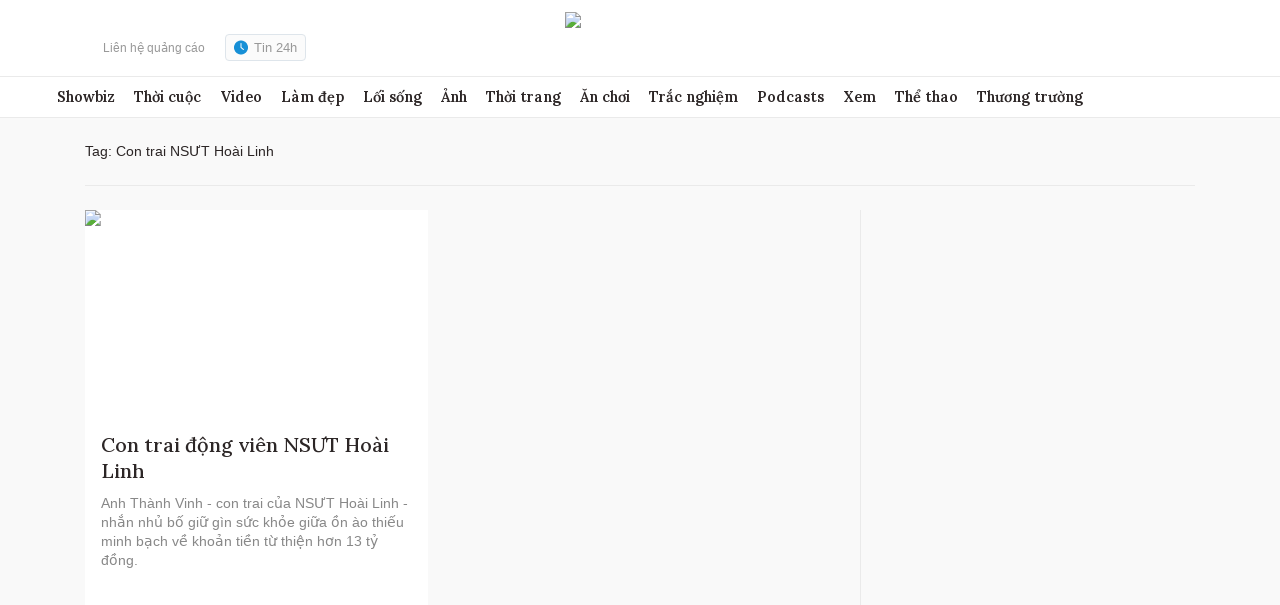

--- FILE ---
content_type: text/html; charset=utf-8
request_url: https://www.google.com/recaptcha/api2/aframe
body_size: 268
content:
<!DOCTYPE HTML><html><head><meta http-equiv="content-type" content="text/html; charset=UTF-8"></head><body><script nonce="BtqGzWfW3I2vnulv06vFaQ">/** Anti-fraud and anti-abuse applications only. See google.com/recaptcha */ try{var clients={'sodar':'https://pagead2.googlesyndication.com/pagead/sodar?'};window.addEventListener("message",function(a){try{if(a.source===window.parent){var b=JSON.parse(a.data);var c=clients[b['id']];if(c){var d=document.createElement('img');d.src=c+b['params']+'&rc='+(localStorage.getItem("rc::a")?sessionStorage.getItem("rc::b"):"");window.document.body.appendChild(d);sessionStorage.setItem("rc::e",parseInt(sessionStorage.getItem("rc::e")||0)+1);localStorage.setItem("rc::h",'1769402273562');}}}catch(b){}});window.parent.postMessage("_grecaptcha_ready", "*");}catch(b){}</script></body></html>

--- FILE ---
content_type: application/javascript; charset=utf-8
request_url: https://scdn.eclick.vn/delivery/dfp/ov_pc_ngoisao_home_home.js
body_size: 36788
content:
var googletag=window.googletag||{},pbjs=window.pbjs||{},Criteo=window.Criteo||{};googletag.cmd=googletag.cmd||[];pbjs.que=pbjs.que||[];Criteo.events=Criteo.events||[];var googTagCode=window.googTagCode||{display:[],config:null,tag:{}};
try{var prebidConfig={"/Vnexpress/Desktop/Large1/Doisong/":{"prebid":{"sizes":[[300,600],[300,250]],"bidder":{"criteo":{"networkId":3095},"eclickads":{"zid":"22936"},"ix":{"siteId":"1208452"},"openx":{"unit":"563949966","delDomain":"fptonline-d.openx.net"},"pubmatic":{"publisherId":"158804","adSlot":"Vnexpress_web"},"unruly":{"siteId":291327}}}},"/Vnexpress/Desktop/Large1/Giaitri/":{"prebid":{"sizes":[[300,600],[300,250]],"bidder":{"criteo":{"networkId":3095},"eclickads":{"zid":"22936"},"ix":{"siteId":"1208452"},"openx":{"unit":"563949966","delDomain":"fptonline-d.openx.net"},"pubmatic":{"publisherId":"158804","adSlot":"Vnexpress_web"},"unruly":{"siteId":291327}}}},"/Vnexpress/Desktop/Large1/Dulich/":{"prebid":{"sizes":[[300,600],[300,250]],"bidder":{"criteo":{"networkId":3095},"eclickads":{"zid":"22936"},"ix":{"siteId":"1208452"},"openx":{"unit":"563949966","delDomain":"fptonline-d.openx.net"},"pubmatic":{"publisherId":"158804","adSlot":"Vnexpress_web"},"unruly":{"siteId":291327}}}},"/Vnexpress/Desktop/Large1/Tamsu/":{"prebid":{"sizes":[[300,600],[300,250]],"bidder":{"criteo":{"networkId":3095},"eclickads":{"zid":"22936"},"ix":{"siteId":"1208452"},"openx":{"unit":"563949966","delDomain":"fptonline-d.openx.net"},"pubmatic":{"publisherId":"158804","adSlot":"Vnexpress_web"},"unruly":{"siteId":291327}}}},"/Vnexpress/Desktop/Large1/Suckhoe/":{"prebid":{"sizes":[[300,600],[300,250]],"bidder":{"criteo":{"networkId":3095},"eclickads":{"zid":"22936"},"ix":{"siteId":"1208452"},"openx":{"unit":"563949966","delDomain":"fptonline-d.openx.net"},"pubmatic":{"publisherId":"158804","adSlot":"Vnexpress_web"},"unruly":{"siteId":291327}}}},"/Vnexpress/Desktop/Large1/Ykien/":{"prebid":{"sizes":[[300,600],[300,250]],"bidder":{"criteo":{"networkId":3095},"eclickads":{"zid":"22936"},"ix":{"siteId":"1208452"},"openx":{"unit":"563949966","delDomain":"fptonline-d.openx.net"},"pubmatic":{"publisherId":"158804","adSlot":"Vnexpress_web"},"unruly":{"siteId":291327}}}},"/Vnexpress/Desktop/Large1/Hai/":{"prebid":{"sizes":[[300,600],[300,250]],"bidder":{"criteo":{"networkId":3095},"eclickads":{"zid":"22936"},"ix":{"siteId":"1208452"},"openx":{"unit":"563949966","delDomain":"fptonline-d.openx.net"},"pubmatic":{"publisherId":"158804","adSlot":"Vnexpress_web"},"unruly":{"siteId":291327}}}},"/Vnexpress/Desktop/Large1":{"prebid":{"sizes":[[300,600],[300,250]],"bidder":{"criteo":{"networkId":3095},"eclickads":{"zid":"22724"},"ix":{"siteId":"1208452"},"openx":{"unit":"563949966","delDomain":"fptonline-d.openx.net"},"pubmatic":{"publisherId":"158804","adSlot":"Vnexpress_web"},"unruly":{"siteId":291327}}}},"/Vnexpress/Desktop/Large2/Doisong/":{"prebid":{"sizes":[[300,600],[300,250]],"bidder":{"criteo":{"networkId":3095},"eclickads":{"zid":"22938"},"ix":{"siteId":"1208452"},"openx":{"unit":"563949966","delDomain":"fptonline-d.openx.net"},"pubmatic":{"publisherId":"158804","adSlot":"Vnexpress_web"},"unruly":{"siteId":291327}}}},"/Vnexpress/Desktop/Large2/Giaitri/":{"prebid":{"sizes":[[300,600],[300,250]],"bidder":{"criteo":{"networkId":3095},"eclickads":{"zid":"22938"},"ix":{"siteId":"1208452"},"openx":{"unit":"563949966","delDomain":"fptonline-d.openx.net"},"pubmatic":{"publisherId":"158804","adSlot":"Vnexpress_web"},"unruly":{"siteId":291327}}}},"/Vnexpress/Desktop/Large2/Dulich/":{"prebid":{"sizes":[[300,600],[300,250]],"bidder":{"criteo":{"networkId":3095},"eclickads":{"zid":"22938"},"ix":{"siteId":"1208452"},"openx":{"unit":"563949966","delDomain":"fptonline-d.openx.net"},"pubmatic":{"publisherId":"158804","adSlot":"Vnexpress_web"},"unruly":{"siteId":291327}}}},"/Vnexpress/Desktop/Large2/Tamsu/":{"prebid":{"sizes":[[300,600],[300,250]],"bidder":{"criteo":{"networkId":3095},"eclickads":{"zid":"22938"},"ix":{"siteId":"1208452"},"openx":{"unit":"563949966","delDomain":"fptonline-d.openx.net"},"pubmatic":{"publisherId":"158804","adSlot":"Vnexpress_web"},"unruly":{"siteId":291327}}}},"/Vnexpress/Desktop/Large2/Suckhoe/":{"prebid":{"sizes":[[300,600],[300,250]],"bidder":{"criteo":{"networkId":3095},"eclickads":{"zid":"22938"},"ix":{"siteId":"1208452"},"openx":{"unit":"563949966","delDomain":"fptonline-d.openx.net"},"pubmatic":{"publisherId":"158804","adSlot":"Vnexpress_web"},"unruly":{"siteId":291327}}}},"/Vnexpress/Desktop/Large2/Ykien/":{"prebid":{"sizes":[[300,600],[300,250]],"bidder":{"criteo":{"networkId":3095},"eclickads":{"zid":"22938"},"ix":{"siteId":"1208452"},"openx":{"unit":"563949966","delDomain":"fptonline-d.openx.net"},"pubmatic":{"publisherId":"158804","adSlot":"Vnexpress_web"},"unruly":{"siteId":291327}}}},"/Vnexpress/Desktop/Large2/Hai/":{"prebid":{"sizes":[[300,600],[300,250]],"bidder":{"criteo":{"networkId":3095},"eclickads":{"zid":"22938"},"ix":{"siteId":"1208452"},"openx":{"unit":"563949966","delDomain":"fptonline-d.openx.net"},"pubmatic":{"publisherId":"158804","adSlot":"Vnexpress_web"},"unruly":{"siteId":291327}}}},"/Vnexpress/Desktop/Large2":{"prebid":{"sizes":[[300,600],[300,250]],"bidder":{"criteo":{"networkId":3095},"eclickads":{"zid":"22716"},"ix":{"siteId":"1208452"},"openx":{"unit":"563949966","delDomain":"fptonline-d.openx.net"},"pubmatic":{"publisherId":"158804","adSlot":"Vnexpress_web"},"unruly":{"siteId":291327}}}},"/Vnexpress/Desktop/Large3/Doisong/":{"prebid":{"sizes":[[300,600],[300,250]],"bidder":{"criteo":{"networkId":3095},"eclickads":{"zid":"22937"},"ix":{"siteId":"1208452"},"openx":{"unit":"563949966","delDomain":"fptonline-d.openx.net"},"pubmatic":{"publisherId":"158804","adSlot":"Vnexpress_web"},"unruly":{"siteId":291327}}}},"/Vnexpress/Desktop/Large3/Giaitri/":{"prebid":{"sizes":[[300,600],[300,250]],"bidder":{"criteo":{"networkId":3095},"eclickads":{"zid":"22937"},"ix":{"siteId":"1208452"},"openx":{"unit":"563949966","delDomain":"fptonline-d.openx.net"},"pubmatic":{"publisherId":"158804","adSlot":"Vnexpress_web"},"unruly":{"siteId":291327}}}},"/Vnexpress/Desktop/Large3/Dulich/":{"prebid":{"sizes":[[300,600],[300,250]],"bidder":{"criteo":{"networkId":3095},"eclickads":{"zid":"22937"},"ix":{"siteId":"1208452"},"openx":{"unit":"563949966","delDomain":"fptonline-d.openx.net"},"pubmatic":{"publisherId":"158804","adSlot":"Vnexpress_web"},"unruly":{"siteId":291327}}}},"/Vnexpress/Desktop/Large3/Tamsu/":{"prebid":{"sizes":[[300,600],[300,250]],"bidder":{"criteo":{"networkId":3095},"eclickads":{"zid":"22937"},"ix":{"siteId":"1208452"},"openx":{"unit":"563949966","delDomain":"fptonline-d.openx.net"},"pubmatic":{"publisherId":"158804","adSlot":"Vnexpress_web"},"unruly":{"siteId":291327}}}},"/Vnexpress/Desktop/Large3/Suckhoe/":{"prebid":{"sizes":[[300,600],[300,250]],"bidder":{"criteo":{"networkId":3095},"eclickads":{"zid":"22937"},"ix":{"siteId":"1208452"},"openx":{"unit":"563949966","delDomain":"fptonline-d.openx.net"},"pubmatic":{"publisherId":"158804","adSlot":"Vnexpress_web"},"unruly":{"siteId":291327}}}},"/Vnexpress/Desktop/Large3/Ykien/":{"prebid":{"sizes":[[300,600],[300,250]],"bidder":{"criteo":{"networkId":3095},"eclickads":{"zid":"22937"},"ix":{"siteId":"1208452"},"openx":{"unit":"563949966","delDomain":"fptonline-d.openx.net"},"pubmatic":{"publisherId":"158804","adSlot":"Vnexpress_web"},"unruly":{"siteId":291327}}}},"/Vnexpress/Desktop/Large3/Hai/":{"prebid":{"sizes":[[300,600],[300,250]],"bidder":{"criteo":{"networkId":3095},"eclickads":{"zid":"22937"},"ix":{"siteId":"1208452"},"openx":{"unit":"563949966","delDomain":"fptonline-d.openx.net"},"pubmatic":{"publisherId":"158804","adSlot":"Vnexpress_web"},"unruly":{"siteId":291327}}}},"/Vnexpress/Desktop/Large3":{"prebid":{"sizes":[[300,600],[300,250]],"bidder":{"criteo":{"networkId":3095},"eclickads":{"zid":"22717"},"ix":{"siteId":"1208452"},"openx":{"unit":"563949966","delDomain":"fptonline-d.openx.net"},"pubmatic":{"publisherId":"158804","adSlot":"Vnexpress_web"},"unruly":{"siteId":291327}}}},"/Vnexpress/Desktop/Large4/Doisong/":{"prebid":{"sizes":[[300,600],[300,250]],"bidder":{"criteo":{"networkId":3095},"eclickads":{"zid":"22939"},"ix":{"siteId":"1208452"},"openx":{"unit":"563949966","delDomain":"fptonline-d.openx.net"},"pubmatic":{"publisherId":"158804","adSlot":"Vnexpress_web"},"unruly":{"siteId":291327}}}},"/Vnexpress/Desktop/Large4/Giaitri/":{"prebid":{"sizes":[[300,600],[300,250]],"bidder":{"criteo":{"networkId":3095},"eclickads":{"zid":"22939"},"ix":{"siteId":"1208452"},"openx":{"unit":"563949966","delDomain":"fptonline-d.openx.net"},"pubmatic":{"publisherId":"158804","adSlot":"Vnexpress_web"},"unruly":{"siteId":291327}}}},"/Vnexpress/Desktop/Large4/Dulich/":{"prebid":{"sizes":[[300,600],[300,250]],"bidder":{"criteo":{"networkId":3095},"eclickads":{"zid":"22939"},"ix":{"siteId":"1208452"},"openx":{"unit":"563949966","delDomain":"fptonline-d.openx.net"},"pubmatic":{"publisherId":"158804","adSlot":"Vnexpress_web"},"unruly":{"siteId":291327}}}},"/Vnexpress/Desktop/Large4/Tamsu/":{"prebid":{"sizes":[[300,600],[300,250]],"bidder":{"criteo":{"networkId":3095},"eclickads":{"zid":"22939"},"ix":{"siteId":"1208452"},"openx":{"unit":"563949966","delDomain":"fptonline-d.openx.net"},"pubmatic":{"publisherId":"158804","adSlot":"Vnexpress_web"},"unruly":{"siteId":291327}}}},"/Vnexpress/Desktop/Large4/Suckhoe/":{"prebid":{"sizes":[[300,600],[300,250]],"bidder":{"criteo":{"networkId":3095},"eclickads":{"zid":"22939"},"ix":{"siteId":"1208452"},"openx":{"unit":"563949966","delDomain":"fptonline-d.openx.net"},"pubmatic":{"publisherId":"158804","adSlot":"Vnexpress_web"},"unruly":{"siteId":291327}}}},"/Vnexpress/Desktop/Large4/Ykien/":{"prebid":{"sizes":[[300,600],[300,250]],"bidder":{"criteo":{"networkId":3095},"eclickads":{"zid":"22939"},"ix":{"siteId":"1208452"},"openx":{"unit":"563949966","delDomain":"fptonline-d.openx.net"},"pubmatic":{"publisherId":"158804","adSlot":"Vnexpress_web"},"unruly":{"siteId":291327}}}},"/Vnexpress/Desktop/Large4/Hai/":{"prebid":{"sizes":[[300,600],[300,250]],"bidder":{"criteo":{"networkId":3095},"eclickads":{"zid":"22939"},"ix":{"siteId":"1208452"},"openx":{"unit":"563949966","delDomain":"fptonline-d.openx.net"},"pubmatic":{"publisherId":"158804","adSlot":"Vnexpress_web"},"unruly":{"siteId":291327}}}},"/Vnexpress/Desktop/Large4":{"prebid":{"sizes":[[300,600],[300,250]],"bidder":{"criteo":{"networkId":3095},"eclickads":{"zid":"22718"},"ix":{"siteId":"1208452"},"openx":{"unit":"563949966","delDomain":"fptonline-d.openx.net"},"pubmatic":{"publisherId":"158804","adSlot":"Vnexpress_web"},"unruly":{"siteId":291327}}}},"/Vnexpress/Desktop/Breakpage/Doisong/":{"prebid":{"sizes":[[1100,250],[970,250],[970,90],[728,90]],"bidder":{"criteo":{"networkId":3095},"eclickads":{"zid":"23050"},"ix":{"siteId":"1208452"},"openx":{"unit":"563949966","delDomain":"fptonline-d.openx.net"},"pubmatic":{"publisherId":"158804","adSlot":"Vnexpress_web"},"unruly":{"siteId":291327}}}},"/Vnexpress/Desktop/Breakpage/Giaitri/":{"prebid":{"sizes":[[1100,250],[970,250],[970,90],[728,90]],"bidder":{"criteo":{"networkId":3095},"eclickads":{"zid":"23050"},"ix":{"siteId":"1208452"},"openx":{"unit":"563949966","delDomain":"fptonline-d.openx.net"},"pubmatic":{"publisherId":"158804","adSlot":"Vnexpress_web"},"unruly":{"siteId":291327}}}},"/Vnexpress/Desktop/Breakpage/Dulich/":{"prebid":{"sizes":[[1100,250],[970,250],[970,90],[728,90]],"bidder":{"criteo":{"networkId":3095},"eclickads":{"zid":"23050"},"ix":{"siteId":"1208452"},"openx":{"unit":"563949966","delDomain":"fptonline-d.openx.net"},"pubmatic":{"publisherId":"158804","adSlot":"Vnexpress_web"},"unruly":{"siteId":291327}}}},"/Vnexpress/Desktop/Breakpage/Tamsu/":{"prebid":{"sizes":[[1100,250],[970,250],[970,90],[728,90]],"bidder":{"criteo":{"networkId":3095},"eclickads":{"zid":"23050"},"ix":{"siteId":"1208452"},"openx":{"unit":"563949966","delDomain":"fptonline-d.openx.net"},"pubmatic":{"publisherId":"158804","adSlot":"Vnexpress_web"},"unruly":{"siteId":291327}}}},"/Vnexpress/Desktop/Breakpage/Suckhoe/":{"prebid":{"sizes":[[1100,250],[970,250],[970,90],[728,90]],"bidder":{"criteo":{"networkId":3095},"eclickads":{"zid":"23050"},"ix":{"siteId":"1208452"},"openx":{"unit":"563949966","delDomain":"fptonline-d.openx.net"},"pubmatic":{"publisherId":"158804","adSlot":"Vnexpress_web"},"unruly":{"siteId":291327}}}},"/Vnexpress/Desktop/Breakpage/Ykien/":{"prebid":{"sizes":[[1100,250],[970,250],[970,90],[728,90]],"bidder":{"criteo":{"networkId":3095},"eclickads":{"zid":"23050"},"ix":{"siteId":"1208452"},"openx":{"unit":"563949966","delDomain":"fptonline-d.openx.net"},"pubmatic":{"publisherId":"158804","adSlot":"Vnexpress_web"},"unruly":{"siteId":291327}}}},"/Vnexpress/Desktop/Breakpage/Hai/":{"prebid":{"sizes":[[1100,250],[970,250],[970,90],[728,90]],"bidder":{"criteo":{"networkId":3095},"eclickads":{"zid":"23050"},"ix":{"siteId":"1208452"},"openx":{"unit":"563949966","delDomain":"fptonline-d.openx.net"},"pubmatic":{"publisherId":"158804","adSlot":"Vnexpress_web"},"unruly":{"siteId":291327}}}},"/Vnexpress/Desktop/Breakpage":{"prebid":{"sizes":[[1100,250],[970,250],[970,90],[728,90]],"bidder":{"criteo":{"networkId":3095},"eclickads":{"zid":"22657"},"ix":{"siteId":"1208452"},"openx":{"unit":"563949966","delDomain":"fptonline-d.openx.net"},"pubmatic":{"publisherId":"158804","adSlot":"Vnexpress_web"},"unruly":{"siteId":291327}}}},"/Vnexpress/Desktop/Masthead/Doisong/":{"prebid":{"sizes":[[1100,250],[970,250],[970,90],[728,90]],"bidder":{"criteo":{"networkId":3095},"eclickads":{"zid":"23042"},"ix":{"siteId":"1208452"},"openx":{"unit":"563949966","delDomain":"fptonline-d.openx.net"},"pubmatic":{"publisherId":"158804","adSlot":"Vnexpress_web"},"unruly":{"siteId":291327}}}},"/Vnexpress/Desktop/Masthead/Giaitri/":{"prebid":{"sizes":[[1100,250],[970,250],[970,90],[728,90]],"bidder":{"criteo":{"networkId":3095},"eclickads":{"zid":"23042"},"ix":{"siteId":"1208452"},"openx":{"unit":"563949966","delDomain":"fptonline-d.openx.net"},"pubmatic":{"publisherId":"158804","adSlot":"Vnexpress_web"},"unruly":{"siteId":291327}}}},"/Vnexpress/Desktop/Masthead/Dulich/":{"prebid":{"sizes":[[1100,250],[970,250],[970,90],[728,90]],"bidder":{"criteo":{"networkId":3095},"eclickads":{"zid":"23042"},"ix":{"siteId":"1208452"},"openx":{"unit":"563949966","delDomain":"fptonline-d.openx.net"},"pubmatic":{"publisherId":"158804","adSlot":"Vnexpress_web"},"unruly":{"siteId":291327}}}},"/Vnexpress/Desktop/Masthead/Tamsu/":{"prebid":{"sizes":[[1100,250],[970,250],[970,90],[728,90]],"bidder":{"criteo":{"networkId":3095},"eclickads":{"zid":"23042"},"ix":{"siteId":"1208452"},"openx":{"unit":"563949966","delDomain":"fptonline-d.openx.net"},"pubmatic":{"publisherId":"158804","adSlot":"Vnexpress_web"},"unruly":{"siteId":291327}}}},"/Vnexpress/Desktop/Masthead/Suckhoe/":{"prebid":{"sizes":[[1100,250],[970,250],[970,90],[728,90]],"bidder":{"criteo":{"networkId":3095},"eclickads":{"zid":"23042"},"ix":{"siteId":"1208452"},"openx":{"unit":"563949966","delDomain":"fptonline-d.openx.net"},"pubmatic":{"publisherId":"158804","adSlot":"Vnexpress_web"},"unruly":{"siteId":291327}}}},"/Vnexpress/Desktop/Masthead/Ykien/":{"prebid":{"sizes":[[1100,250],[970,250],[970,90],[728,90]],"bidder":{"criteo":{"networkId":3095},"eclickads":{"zid":"23042"},"ix":{"siteId":"1208452"},"openx":{"unit":"563949966","delDomain":"fptonline-d.openx.net"},"pubmatic":{"publisherId":"158804","adSlot":"Vnexpress_web"},"unruly":{"siteId":291327}}}},"/Vnexpress/Desktop/Masthead/Hai/":{"prebid":{"sizes":[[1100,250],[970,250],[970,90],[728,90]],"bidder":{"criteo":{"networkId":3095},"eclickads":{"zid":"23042"},"ix":{"siteId":"1208452"},"openx":{"unit":"563949966","delDomain":"fptonline-d.openx.net"},"pubmatic":{"publisherId":"158804","adSlot":"Vnexpress_web"},"unruly":{"siteId":291327}}}},"/Vnexpress/Desktop/Masthead/":{"prebid":{"sizes":[[1100,250],[970,250],[970,90],[728,90]],"bidder":{"criteo":{"networkId":3095},"eclickads":{"zid":"22723"},"ix":{"siteId":"1208452"},"openx":{"unit":"563949966","delDomain":"fptonline-d.openx.net"},"pubmatic":{"publisherId":"158804","adSlot":"Vnexpress_web"},"unruly":{"siteId":291327}}}},"/Vnexpress/Desktop/Bottom/":{"prebid":{"sizes":[[1100,90],[970,90],[728,90]],"bidder":{"criteo":{"networkId":3095},"ix":{"siteId":"1208452"},"openx":{"unit":"563949966","delDomain":"fptonline-d.openx.net"},"pubmatic":{"publisherId":"158804","adSlot":"Vnexpress_web"},"unruly":{"siteId":291327}}}},"/Vnexpress/Desktop/Inarticle/Doisong/":{"prebid":{"sizes":[[300,250],[480,270],[670,270]],"bidder":{"criteo":{"networkId":3095},"eclickads":{"zid":"23040 "},"ix":{"siteId":"1208452"},"openx":{"unit":"563949966","delDomain":"fptonline-d.openx.net"},"pubmatic":{"publisherId":"158804","adSlot":"Vnexpress_web"},"unruly":{"siteId":291327}},"aps":{"display":{"sizes":[[300,250],[250,250]]},"video":{"sizes":[[400,225]]}}}},"/Vnexpress/Desktop/Inarticle/Giaitri/":{"prebid":{"sizes":[[300,250],[480,270],[670,270]],"bidder":{"criteo":{"networkId":3095},"eclickads":{"zid":"23040 "},"ix":{"siteId":"1208452"},"openx":{"unit":"563949966","delDomain":"fptonline-d.openx.net"},"pubmatic":{"publisherId":"158804","adSlot":"Vnexpress_web"},"unruly":{"siteId":291327}},"aps":{"display":{"sizes":[[300,250],[250,250]]},"video":{"sizes":[[400,225]]}}}},"/Vnexpress/Desktop/Inarticle/Dulich/":{"prebid":{"sizes":[[300,250],[480,270],[670,270]],"bidder":{"criteo":{"networkId":3095},"eclickads":{"zid":"23040 "},"ix":{"siteId":"1208452"},"openx":{"unit":"563949966","delDomain":"fptonline-d.openx.net"},"pubmatic":{"publisherId":"158804","adSlot":"Vnexpress_web"},"unruly":{"siteId":291327}},"aps":{"display":{"sizes":[[300,250],[250,250]]},"video":{"sizes":[[400,225]]}}}},"/Vnexpress/Desktop/Inarticle/Tamsu/":{"prebid":{"sizes":[[300,250],[480,270],[670,270]],"bidder":{"criteo":{"networkId":3095},"eclickads":{"zid":"23040 "},"ix":{"siteId":"1208452"},"openx":{"unit":"563949966","delDomain":"fptonline-d.openx.net"},"pubmatic":{"publisherId":"158804","adSlot":"Vnexpress_web"},"unruly":{"siteId":291327}},"aps":{"display":{"sizes":[[300,250],[250,250]]},"video":{"sizes":[[400,225]]}}}},"/Vnexpress/Desktop/Inarticle/Suckhoe/":{"prebid":{"sizes":[[300,250],[480,270],[670,270]],"bidder":{"criteo":{"networkId":3095},"eclickads":{"zid":"23040 "},"ix":{"siteId":"1208452"},"openx":{"unit":"563949966","delDomain":"fptonline-d.openx.net"},"pubmatic":{"publisherId":"158804","adSlot":"Vnexpress_web"},"unruly":{"siteId":291327}},"aps":{"display":{"sizes":[[300,250],[250,250]]},"video":{"sizes":[[400,225]]}}}},"/Vnexpress/Desktop/Inarticle/Ykien/":{"prebid":{"sizes":[[300,250],[480,270],[670,270]],"bidder":{"criteo":{"networkId":3095},"eclickads":{"zid":"23040 "},"ix":{"siteId":"1208452"},"openx":{"unit":"563949966","delDomain":"fptonline-d.openx.net"},"pubmatic":{"publisherId":"158804","adSlot":"Vnexpress_web"},"unruly":{"siteId":291327}},"aps":{"display":{"sizes":[[300,250],[250,250]]},"video":{"sizes":[[400,225]]}}}},"/Vnexpress/Desktop/Inarticle/Hai/":{"prebid":{"sizes":[[300,250],[480,270],[670,270]],"bidder":{"criteo":{"networkId":3095},"eclickads":{"zid":"23040 "},"ix":{"siteId":"1208452"},"openx":{"unit":"563949966","delDomain":"fptonline-d.openx.net"},"pubmatic":{"publisherId":"158804","adSlot":"Vnexpress_web"},"unruly":{"siteId":291327}},"aps":{"display":{"sizes":[[300,250],[250,250]]},"video":{"sizes":[[400,225]]}}}},"/Vnexpress/Desktop/Inarticle/":{"prebid":{"sizes":[[300,250],[480,270],[670,270]],"bidder":{"criteo":{"networkId":3095},"eclickads":{"zid":"22644"},"ix":{"siteId":"1208452"},"openx":{"unit":"563949966","delDomain":"fptonline-d.openx.net"},"pubmatic":{"publisherId":"158804","adSlot":"Vnexpress_web"},"unruly":{"siteId":291327}},"aps":{"display":{"sizes":[[300,250],[250,250]]},"video":{"sizes":[[400,225]]}}}},"/Vnexpress/Desktop/Incomment/Doisong/":{"prebid":{"sizes":[[300,250],[480,270]],"bidder":{"criteo":{"networkId":3095},"eclickads":{"zid":"23047"},"ix":{"siteId":"1208452"},"openx":{"unit":"563949966","delDomain":"fptonline-d.openx.net"},"pubmatic":{"publisherId":"158804","adSlot":"Vnexpress_web"},"unruly":{"siteId":291327}}}},"/Vnexpress/Desktop/Incomment/Giaitri/":{"prebid":{"sizes":[[300,250],[480,270]],"bidder":{"criteo":{"networkId":3095},"eclickads":{"zid":"23047"},"ix":{"siteId":"1208452"},"openx":{"unit":"563949966","delDomain":"fptonline-d.openx.net"},"pubmatic":{"publisherId":"158804","adSlot":"Vnexpress_web"},"unruly":{"siteId":291327}}}},"/Vnexpress/Desktop/Incomment/Dulich/":{"prebid":{"sizes":[[300,250],[480,270]],"bidder":{"criteo":{"networkId":3095},"eclickads":{"zid":"23047"},"ix":{"siteId":"1208452"},"openx":{"unit":"563949966","delDomain":"fptonline-d.openx.net"},"pubmatic":{"publisherId":"158804","adSlot":"Vnexpress_web"},"unruly":{"siteId":291327}}}},"/Vnexpress/Desktop/Incomment/Tamsu/":{"prebid":{"sizes":[[300,250],[480,270]],"bidder":{"criteo":{"networkId":3095},"eclickads":{"zid":"23047"},"ix":{"siteId":"1208452"},"openx":{"unit":"563949966","delDomain":"fptonline-d.openx.net"},"pubmatic":{"publisherId":"158804","adSlot":"Vnexpress_web"},"unruly":{"siteId":291327}}}},"/Vnexpress/Desktop/Incomment/Suckhoe/":{"prebid":{"sizes":[[300,250],[480,270]],"bidder":{"criteo":{"networkId":3095},"eclickads":{"zid":"23047"},"ix":{"siteId":"1208452"},"openx":{"unit":"563949966","delDomain":"fptonline-d.openx.net"},"pubmatic":{"publisherId":"158804","adSlot":"Vnexpress_web"},"unruly":{"siteId":291327}}}},"/Vnexpress/Desktop/Incomment/Ykien/":{"prebid":{"sizes":[[300,250],[480,270]],"bidder":{"criteo":{"networkId":3095},"eclickads":{"zid":"23047"},"ix":{"siteId":"1208452"},"openx":{"unit":"563949966","delDomain":"fptonline-d.openx.net"},"pubmatic":{"publisherId":"158804","adSlot":"Vnexpress_web"},"unruly":{"siteId":291327}}}},"/Vnexpress/Desktop/Incomment/Hai/":{"prebid":{"sizes":[[300,250],[480,270]],"bidder":{"criteo":{"networkId":3095},"eclickads":{"zid":"23047"},"ix":{"siteId":"1208452"},"openx":{"unit":"563949966","delDomain":"fptonline-d.openx.net"},"pubmatic":{"publisherId":"158804","adSlot":"Vnexpress_web"},"unruly":{"siteId":291327}}}},"/Vnexpress/Desktop/Incomment/":{"prebid":{"sizes":[[300,250],[480,270]],"bidder":{"criteo":{"networkId":3095},"eclickads":{"zid":"22702"},"ix":{"siteId":"1208452"},"openx":{"unit":"563949966","delDomain":"fptonline-d.openx.net"},"pubmatic":{"publisherId":"158804","adSlot":"Vnexpress_web"},"unruly":{"siteId":291327}}}},"/Vnexpress/Desktop/Sticky/Doisong/":{"prebid":{"sizes":[[970,90],[728,90],[1100,90]],"bidder":{"criteo":{"networkId":3095},"eclickads":{"zid":"23049"},"ix":{"siteId":"1208452"},"openx":{"unit":"563949966","delDomain":"fptonline-d.openx.net"},"pubmatic":{"publisherId":"158804","adSlot":"Vnexpress_web"},"unruly":{"siteId":291327}}}},"/Vnexpress/Desktop/Sticky/Giaitri/":{"prebid":{"sizes":[[970,90],[728,90],[1100,90]],"bidder":{"criteo":{"networkId":3095},"eclickads":{"zid":"23049"},"ix":{"siteId":"1208452"},"openx":{"unit":"563949966","delDomain":"fptonline-d.openx.net"},"pubmatic":{"publisherId":"158804","adSlot":"Vnexpress_web"},"unruly":{"siteId":291327}}}},"/Vnexpress/Desktop/Sticky/Dulich/":{"prebid":{"sizes":[[970,90],[728,90],[1100,90]],"bidder":{"criteo":{"networkId":3095},"eclickads":{"zid":"23049"},"ix":{"siteId":"1208452"},"openx":{"unit":"563949966","delDomain":"fptonline-d.openx.net"},"pubmatic":{"publisherId":"158804","adSlot":"Vnexpress_web"},"unruly":{"siteId":291327}}}},"/Vnexpress/Desktop/Sticky/Tamsu/":{"prebid":{"sizes":[[970,90],[728,90],[1100,90]],"bidder":{"criteo":{"networkId":3095},"eclickads":{"zid":"23049"},"ix":{"siteId":"1208452"},"openx":{"unit":"563949966","delDomain":"fptonline-d.openx.net"},"pubmatic":{"publisherId":"158804","adSlot":"Vnexpress_web"},"unruly":{"siteId":291327}}}},"/Vnexpress/Desktop/Sticky/Suckhoe/":{"prebid":{"sizes":[[970,90],[728,90],[1100,90]],"bidder":{"criteo":{"networkId":3095},"eclickads":{"zid":"23049"},"ix":{"siteId":"1208452"},"openx":{"unit":"563949966","delDomain":"fptonline-d.openx.net"},"pubmatic":{"publisherId":"158804","adSlot":"Vnexpress_web"},"unruly":{"siteId":291327}}}},"/Vnexpress/Desktop/Sticky/Ykien/":{"prebid":{"sizes":[[970,90],[728,90],[1100,90]],"bidder":{"criteo":{"networkId":3095},"eclickads":{"zid":"23049"},"ix":{"siteId":"1208452"},"openx":{"unit":"563949966","delDomain":"fptonline-d.openx.net"},"pubmatic":{"publisherId":"158804","adSlot":"Vnexpress_web"},"unruly":{"siteId":291327}}}},"/Vnexpress/Desktop/Sticky/Hai/":{"prebid":{"sizes":[[970,90],[728,90],[1100,90]],"bidder":{"criteo":{"networkId":3095},"eclickads":{"zid":"23049"},"ix":{"siteId":"1208452"},"openx":{"unit":"563949966","delDomain":"fptonline-d.openx.net"},"pubmatic":{"publisherId":"158804","adSlot":"Vnexpress_web"},"unruly":{"siteId":291327}}}},"/Vnexpress/Desktop/Sticky/":{"prebid":{"sizes":[[970,90],[728,90],[1100,90]],"bidder":{"criteo":{"networkId":3095},"eclickads":{"zid":"22956"},"ix":{"siteId":"1208452"},"openx":{"unit":"563949966","delDomain":"fptonline-d.openx.net"},"pubmatic":{"publisherId":"158804","adSlot":"Vnexpress_web"},"unruly":{"siteId":291327}}}},"/Vnexpress/Mobile/Masthead/Doisong/":{"prebid":{"sizes":[[300,100],[320,50],[320,100],[320,200],[360,207],[320,160]],"bidder":{"criteo":{"networkId":3095},"eclickads":{"zid":"23043"},"ix":{"siteId":"1208452"},"openx":{"unit":"563949966","delDomain":"fptonline-d.openx.net"},"pubmatic":{"publisherId":"158804","adSlot":"Vnexpress_web"},"unruly":{"siteId":291327}}}},"/Vnexpress/Mobile/Masthead/Giaitri/":{"prebid":{"sizes":[[300,100],[320,50],[320,100],[320,200],[360,207],[320,160]],"bidder":{"criteo":{"networkId":3095},"eclickads":{"zid":"23043"},"ix":{"siteId":"1208452"},"openx":{"unit":"563949966","delDomain":"fptonline-d.openx.net"},"pubmatic":{"publisherId":"158804","adSlot":"Vnexpress_web"},"unruly":{"siteId":291327}}}},"/Vnexpress/Mobile/Masthead/Dulich/":{"prebid":{"sizes":[[300,100],[320,50],[320,100],[320,200],[360,207],[320,160]],"bidder":{"criteo":{"networkId":3095},"eclickads":{"zid":"23043"},"ix":{"siteId":"1208452"},"openx":{"unit":"563949966","delDomain":"fptonline-d.openx.net"},"pubmatic":{"publisherId":"158804","adSlot":"Vnexpress_web"},"unruly":{"siteId":291327}}}},"/Vnexpress/Mobile/Masthead/Tamsu/":{"prebid":{"sizes":[[300,100],[320,50],[320,100],[320,200],[360,207],[320,160]],"bidder":{"criteo":{"networkId":3095},"eclickads":{"zid":"23043"},"ix":{"siteId":"1208452"},"openx":{"unit":"563949966","delDomain":"fptonline-d.openx.net"},"pubmatic":{"publisherId":"158804","adSlot":"Vnexpress_web"},"unruly":{"siteId":291327}}}},"/Vnexpress/Mobile/Masthead/Suckhoe/":{"prebid":{"sizes":[[300,100],[320,50],[320,100],[320,200],[360,207],[320,160]],"bidder":{"criteo":{"networkId":3095},"eclickads":{"zid":"23043"},"ix":{"siteId":"1208452"},"openx":{"unit":"563949966","delDomain":"fptonline-d.openx.net"},"pubmatic":{"publisherId":"158804","adSlot":"Vnexpress_web"},"unruly":{"siteId":291327}}}},"/Vnexpress/Mobile/Masthead/Ykien/":{"prebid":{"sizes":[[300,100],[320,50],[320,100],[320,200],[360,207],[320,160]],"bidder":{"criteo":{"networkId":3095},"eclickads":{"zid":"23043"},"ix":{"siteId":"1208452"},"openx":{"unit":"563949966","delDomain":"fptonline-d.openx.net"},"pubmatic":{"publisherId":"158804","adSlot":"Vnexpress_web"},"unruly":{"siteId":291327}}}},"/Vnexpress/Mobile/Masthead/Hai/":{"prebid":{"sizes":[[300,100],[320,50],[320,100],[320,200],[360,207],[320,160]],"bidder":{"criteo":{"networkId":3095},"eclickads":{"zid":"23043"},"ix":{"siteId":"1208452"},"openx":{"unit":"563949966","delDomain":"fptonline-d.openx.net"},"pubmatic":{"publisherId":"158804","adSlot":"Vnexpress_web"},"unruly":{"siteId":291327}}}},"/Vnexpress/Mobile/Masthead/Home":{"prebid":{"sizes":[[300,100],[320,50],[320,100],[320,200],[360,207],[320,160]],"bidder":{"criteo":{"networkId":3095},"eclickads":{"zid":"23052"},"ix":{"siteId":"1208452"},"openx":{"unit":"563949966","delDomain":"fptonline-d.openx.net"},"pubmatic":{"publisherId":"158804","adSlot":"Vnexpress_web"},"unruly":{"siteId":291327}}}},"/Vnexpress/Mobile/Masthead/":{"prebid":{"sizes":[[300,100],[320,50],[320,100],[320,200],[360,207],[320,160]],"bidder":{"criteo":{"networkId":3095},"eclickads":{"zid":"22722"},"ix":{"siteId":"1208452"},"openx":{"unit":"563949966","delDomain":"fptonline-d.openx.net"},"pubmatic":{"publisherId":"158804","adSlot":"Vnexpress_web"},"unruly":{"siteId":291327}}}},"/Vnexpress/Mobile/Breakpage/Doisong/":{"prebid":{"sizes":[[300,250]],"bidder":{"criteo":{"networkId":3095},"eclickads":{"zid":"23039"},"ix":{"siteId":"1208452"},"openx":{"unit":"563949966","delDomain":"fptonline-d.openx.net"},"pubmatic":{"publisherId":"158804","adSlot":"Vnexpress_web"},"unruly":{"siteId":291327}}}},"/Vnexpress/Mobile/Breakpage/Giaitri/":{"prebid":{"sizes":[[300,250]],"bidder":{"criteo":{"networkId":3095},"eclickads":{"zid":"23039"},"ix":{"siteId":"1208452"},"openx":{"unit":"563949966","delDomain":"fptonline-d.openx.net"},"pubmatic":{"publisherId":"158804","adSlot":"Vnexpress_web"},"unruly":{"siteId":291327}}}},"/Vnexpress/Mobile/Breakpage/Dulich/":{"prebid":{"sizes":[[300,250]],"bidder":{"criteo":{"networkId":3095},"eclickads":{"zid":"23039"},"ix":{"siteId":"1208452"},"openx":{"unit":"563949966","delDomain":"fptonline-d.openx.net"},"pubmatic":{"publisherId":"158804","adSlot":"Vnexpress_web"},"unruly":{"siteId":291327}}}},"/Vnexpress/Mobile/Breakpage/Tamsu/":{"prebid":{"sizes":[[300,250]],"bidder":{"criteo":{"networkId":3095},"eclickads":{"zid":"23039"},"ix":{"siteId":"1208452"},"openx":{"unit":"563949966","delDomain":"fptonline-d.openx.net"},"pubmatic":{"publisherId":"158804","adSlot":"Vnexpress_web"},"unruly":{"siteId":291327}}}},"/Vnexpress/Mobile/Breakpage/Suckhoe/":{"prebid":{"sizes":[[300,250]],"bidder":{"criteo":{"networkId":3095},"eclickads":{"zid":"23039"},"ix":{"siteId":"1208452"},"openx":{"unit":"563949966","delDomain":"fptonline-d.openx.net"},"pubmatic":{"publisherId":"158804","adSlot":"Vnexpress_web"},"unruly":{"siteId":291327}}}},"/Vnexpress/Mobile/Breakpage/Ykien/":{"prebid":{"sizes":[[300,250]],"bidder":{"criteo":{"networkId":3095},"eclickads":{"zid":"23039"},"ix":{"siteId":"1208452"},"openx":{"unit":"563949966","delDomain":"fptonline-d.openx.net"},"pubmatic":{"publisherId":"158804","adSlot":"Vnexpress_web"},"unruly":{"siteId":291327}}}},"/Vnexpress/Mobile/Breakpage/Hai/":{"prebid":{"sizes":[[300,250]],"bidder":{"criteo":{"networkId":3095},"eclickads":{"zid":"23039"},"ix":{"siteId":"1208452"},"openx":{"unit":"563949966","delDomain":"fptonline-d.openx.net"},"pubmatic":{"publisherId":"158804","adSlot":"Vnexpress_web"},"unruly":{"siteId":291327}}}},"/Vnexpress/Mobile/Breakpage/Home":{"prebid":{"sizes":[[300,250]],"bidder":{"criteo":{"networkId":3095},"eclickads":{"zid":"23053"},"ix":{"siteId":"1208452"},"openx":{"unit":"563949966","delDomain":"fptonline-d.openx.net"},"pubmatic":{"publisherId":"158804","adSlot":"Vnexpress_web"},"unruly":{"siteId":291327}}}},"/Vnexpress/Mobile/Breakpage/":{"prebid":{"sizes":[[300,250]],"bidder":{"criteo":{"networkId":3095},"eclickads":{"zid":"22654"},"ix":{"siteId":"1208452"},"openx":{"unit":"563949966","delDomain":"fptonline-d.openx.net"},"pubmatic":{"publisherId":"158804","adSlot":"Vnexpress_web"},"unruly":{"siteId":291327}}}},"/Vnexpress/Mobile/Large5":{"prebid":{"sizes":[],"bidder":{}}},"/Vnexpress/Mobile/Large1/Doisong/":{"prebid":{"sizes":[[300,250],[336,280]],"bidder":{"criteo":{"networkId":3095},"eclickads":{"zid":"23038"},"ix":{"siteId":"1208452"},"openx":{"unit":"563949966","delDomain":"fptonline-d.openx.net"},"pubmatic":{"publisherId":"158804","adSlot":"Vnexpress_web"},"unruly":{"siteId":291327}}}},"/Vnexpress/Mobile/Large1/Giaitri/":{"prebid":{"sizes":[[300,250],[336,280]],"bidder":{"criteo":{"networkId":3095},"eclickads":{"zid":"23038"},"ix":{"siteId":"1208452"},"openx":{"unit":"563949966","delDomain":"fptonline-d.openx.net"},"pubmatic":{"publisherId":"158804","adSlot":"Vnexpress_web"},"unruly":{"siteId":291327}}}},"/Vnexpress/Mobile/Large1/Dulich/":{"prebid":{"sizes":[[300,250],[336,280]],"bidder":{"criteo":{"networkId":3095},"eclickads":{"zid":"23038"},"ix":{"siteId":"1208452"},"openx":{"unit":"563949966","delDomain":"fptonline-d.openx.net"},"pubmatic":{"publisherId":"158804","adSlot":"Vnexpress_web"},"unruly":{"siteId":291327}}}},"/Vnexpress/Mobile/Large1/Tamsu/":{"prebid":{"sizes":[[300,250],[336,280]],"bidder":{"criteo":{"networkId":3095},"eclickads":{"zid":"23038"},"ix":{"siteId":"1208452"},"openx":{"unit":"563949966","delDomain":"fptonline-d.openx.net"},"pubmatic":{"publisherId":"158804","adSlot":"Vnexpress_web"},"unruly":{"siteId":291327}}}},"/Vnexpress/Mobile/Large1/Suckhoe/":{"prebid":{"sizes":[[300,250],[336,280]],"bidder":{"criteo":{"networkId":3095},"eclickads":{"zid":"23038"},"ix":{"siteId":"1208452"},"openx":{"unit":"563949966","delDomain":"fptonline-d.openx.net"},"pubmatic":{"publisherId":"158804","adSlot":"Vnexpress_web"},"unruly":{"siteId":291327}}}},"/Vnexpress/Mobile/Large1/Ykien/":{"prebid":{"sizes":[[300,250],[336,280]],"bidder":{"criteo":{"networkId":3095},"eclickads":{"zid":"23038"},"ix":{"siteId":"1208452"},"openx":{"unit":"563949966","delDomain":"fptonline-d.openx.net"},"pubmatic":{"publisherId":"158804","adSlot":"Vnexpress_web"},"unruly":{"siteId":291327}}}},"/Vnexpress/Mobile/Large1/Hai/":{"prebid":{"sizes":[[300,250],[336,280]],"bidder":{"criteo":{"networkId":3095},"eclickads":{"zid":"23038"},"ix":{"siteId":"1208452"},"openx":{"unit":"563949966","delDomain":"fptonline-d.openx.net"},"pubmatic":{"publisherId":"158804","adSlot":"Vnexpress_web"},"unruly":{"siteId":291327}}}},"/Vnexpress/Mobile/Large1/Home":{"prebid":{"sizes":[[300,250],[336,280]],"bidder":{"criteo":{"networkId":3095},"eclickads":{"zid":"23054"},"ix":{"siteId":"1208452"},"openx":{"unit":"563949966","delDomain":"fptonline-d.openx.net"},"pubmatic":{"publisherId":"158804","adSlot":"Vnexpress_web"},"unruly":{"siteId":291327}}}},"/Vnexpress/Mobile/Large1/":{"prebid":{"sizes":[[300,250],[336,280]],"bidder":{"criteo":{"networkId":3095},"eclickads":{"zid":"22645"},"ix":{"siteId":"1208452"},"openx":{"unit":"563949966","delDomain":"fptonline-d.openx.net"},"pubmatic":{"publisherId":"158804","adSlot":"Vnexpress_web"},"unruly":{"siteId":291327}}}},"/Vnexpress/Mobile/Large2/Doisong/":{"prebid":{"sizes":[[300,250],[336,280]],"bidder":{"criteo":{"networkId":3095},"eclickads":{"zid":"23038"},"ix":{"siteId":"1208452"},"openx":{"unit":"563949966","delDomain":"fptonline-d.openx.net"},"pubmatic":{"publisherId":"158804","adSlot":"Vnexpress_web"},"unruly":{"siteId":291327}}}},"/Vnexpress/Mobile/Large2/Giaitri/":{"prebid":{"sizes":[[300,250],[336,280]],"bidder":{"criteo":{"networkId":3095},"eclickads":{"zid":"23038"},"ix":{"siteId":"1208452"},"openx":{"unit":"563949966","delDomain":"fptonline-d.openx.net"},"pubmatic":{"publisherId":"158804","adSlot":"Vnexpress_web"},"unruly":{"siteId":291327}}}},"/Vnexpress/Mobile/Large2/Dulich/":{"prebid":{"sizes":[[300,250],[336,280]],"bidder":{"criteo":{"networkId":3095},"eclickads":{"zid":"23038"},"ix":{"siteId":"1208452"},"openx":{"unit":"563949966","delDomain":"fptonline-d.openx.net"},"pubmatic":{"publisherId":"158804","adSlot":"Vnexpress_web"},"unruly":{"siteId":291327}}}},"/Vnexpress/Mobile/Large2/Tamsu/":{"prebid":{"sizes":[[300,250],[336,280]],"bidder":{"criteo":{"networkId":3095},"eclickads":{"zid":"23038"},"ix":{"siteId":"1208452"},"openx":{"unit":"563949966","delDomain":"fptonline-d.openx.net"},"pubmatic":{"publisherId":"158804","adSlot":"Vnexpress_web"},"unruly":{"siteId":291327}}}},"/Vnexpress/Mobile/Large2/Suckhoe/":{"prebid":{"sizes":[[300,250],[336,280]],"bidder":{"criteo":{"networkId":3095},"eclickads":{"zid":"23038"},"ix":{"siteId":"1208452"},"openx":{"unit":"563949966","delDomain":"fptonline-d.openx.net"},"pubmatic":{"publisherId":"158804","adSlot":"Vnexpress_web"},"unruly":{"siteId":291327}}}},"/Vnexpress/Mobile/Large2/Ykien/":{"prebid":{"sizes":[[300,250],[336,280]],"bidder":{"criteo":{"networkId":3095},"eclickads":{"zid":"23038"},"ix":{"siteId":"1208452"},"openx":{"unit":"563949966","delDomain":"fptonline-d.openx.net"},"pubmatic":{"publisherId":"158804","adSlot":"Vnexpress_web"},"unruly":{"siteId":291327}}}},"/Vnexpress/Mobile/Large2/Hai/":{"prebid":{"sizes":[[300,250],[336,280]],"bidder":{"criteo":{"networkId":3095},"eclickads":{"zid":"23038"},"ix":{"siteId":"1208452"},"openx":{"unit":"563949966","delDomain":"fptonline-d.openx.net"},"pubmatic":{"publisherId":"158804","adSlot":"Vnexpress_web"},"unruly":{"siteId":291327}}}},"/Vnexpress/Mobile/Large2/Home":{"prebid":{"sizes":[[300,250],[336,280]],"bidder":{"criteo":{"networkId":3095},"eclickads":{"zid":"23054"},"ix":{"siteId":"1208452"},"openx":{"unit":"563949966","delDomain":"fptonline-d.openx.net"},"pubmatic":{"publisherId":"158804","adSlot":"Vnexpress_web"},"unruly":{"siteId":291327}}}},"/Vnexpress/Mobile/Large2/":{"prebid":{"sizes":[[300,250],[336,280]],"bidder":{"criteo":{"networkId":3095},"eclickads":{"zid":"22645"},"ix":{"siteId":"1208452"},"openx":{"unit":"563949966","delDomain":"fptonline-d.openx.net"},"pubmatic":{"publisherId":"158804","adSlot":"Vnexpress_web"},"unruly":{"siteId":291327}}}},"/Vnexpress/Mobile/Large3/Doisong/":{"prebid":{"sizes":[[300,250],[336,280]],"bidder":{"criteo":{"networkId":3095},"eclickads":{"zid":"23038"},"ix":{"siteId":"1208452"},"openx":{"unit":"563949966","delDomain":"fptonline-d.openx.net"},"pubmatic":{"publisherId":"158804","adSlot":"Vnexpress_web"},"unruly":{"siteId":291327}}}},"/Vnexpress/Mobile/Large3/Giaitri/":{"prebid":{"sizes":[[300,250],[336,280]],"bidder":{"criteo":{"networkId":3095},"eclickads":{"zid":"23038"},"ix":{"siteId":"1208452"},"openx":{"unit":"563949966","delDomain":"fptonline-d.openx.net"},"pubmatic":{"publisherId":"158804","adSlot":"Vnexpress_web"},"unruly":{"siteId":291327}}}},"/Vnexpress/Mobile/Large3/Dulich/":{"prebid":{"sizes":[[300,250],[336,280]],"bidder":{"criteo":{"networkId":3095},"eclickads":{"zid":"23038"},"ix":{"siteId":"1208452"},"openx":{"unit":"563949966","delDomain":"fptonline-d.openx.net"},"pubmatic":{"publisherId":"158804","adSlot":"Vnexpress_web"},"unruly":{"siteId":291327}}}},"/Vnexpress/Mobile/Large3/Tamsu/":{"prebid":{"sizes":[[300,250],[336,280]],"bidder":{"criteo":{"networkId":3095},"eclickads":{"zid":"23038"},"ix":{"siteId":"1208452"},"openx":{"unit":"563949966","delDomain":"fptonline-d.openx.net"},"pubmatic":{"publisherId":"158804","adSlot":"Vnexpress_web"},"unruly":{"siteId":291327}}}},"/Vnexpress/Mobile/Large3/Suckhoe/":{"prebid":{"sizes":[[300,250],[336,280]],"bidder":{"criteo":{"networkId":3095},"eclickads":{"zid":"23038"},"ix":{"siteId":"1208452"},"openx":{"unit":"563949966","delDomain":"fptonline-d.openx.net"},"pubmatic":{"publisherId":"158804","adSlot":"Vnexpress_web"},"unruly":{"siteId":291327}}}},"/Vnexpress/Mobile/Large3/Ykien/":{"prebid":{"sizes":[[300,250],[336,280]],"bidder":{"criteo":{"networkId":3095},"eclickads":{"zid":"23038"},"ix":{"siteId":"1208452"},"openx":{"unit":"563949966","delDomain":"fptonline-d.openx.net"},"pubmatic":{"publisherId":"158804","adSlot":"Vnexpress_web"},"unruly":{"siteId":291327}}}},"/Vnexpress/Mobile/Large3/Hai/":{"prebid":{"sizes":[[300,250],[336,280]],"bidder":{"criteo":{"networkId":3095},"eclickads":{"zid":"23038"},"ix":{"siteId":"1208452"},"openx":{"unit":"563949966","delDomain":"fptonline-d.openx.net"},"pubmatic":{"publisherId":"158804","adSlot":"Vnexpress_web"},"unruly":{"siteId":291327}}}},"/Vnexpress/Mobile/Large3/Home":{"prebid":{"sizes":[[300,250],[336,280]],"bidder":{"criteo":{"networkId":3095},"eclickads":{"zid":"23054"},"ix":{"siteId":"1208452"},"openx":{"unit":"563949966","delDomain":"fptonline-d.openx.net"},"pubmatic":{"publisherId":"158804","adSlot":"Vnexpress_web"},"unruly":{"siteId":291327}}}},"/Vnexpress/Mobile/Large3/":{"prebid":{"sizes":[[300,250],[336,280]],"bidder":{"criteo":{"networkId":3095},"eclickads":{"zid":"22645"},"ix":{"siteId":"1208452"},"openx":{"unit":"563949966","delDomain":"fptonline-d.openx.net"},"pubmatic":{"publisherId":"158804","adSlot":"Vnexpress_web"},"unruly":{"siteId":291327}}}},"/Vnexpress/Mobile/Large4/Doisong/":{"prebid":{"sizes":[[300,250],[336,280]],"bidder":{"criteo":{"networkId":3095},"eclickads":{"zid":"23038"},"ix":{"siteId":"1208452"},"openx":{"unit":"563949966","delDomain":"fptonline-d.openx.net"},"pubmatic":{"publisherId":"158804","adSlot":"Vnexpress_web"},"unruly":{"siteId":291327}}}},"/Vnexpress/Mobile/Large4/Giaitri/":{"prebid":{"sizes":[[300,250],[336,280]],"bidder":{"criteo":{"networkId":3095},"eclickads":{"zid":"23038"},"ix":{"siteId":"1208452"},"openx":{"unit":"563949966","delDomain":"fptonline-d.openx.net"},"pubmatic":{"publisherId":"158804","adSlot":"Vnexpress_web"},"unruly":{"siteId":291327}}}},"/Vnexpress/Mobile/Large4/Dulich/":{"prebid":{"sizes":[[300,250],[336,280]],"bidder":{"criteo":{"networkId":3095},"eclickads":{"zid":"23038"},"ix":{"siteId":"1208452"},"openx":{"unit":"563949966","delDomain":"fptonline-d.openx.net"},"pubmatic":{"publisherId":"158804","adSlot":"Vnexpress_web"},"unruly":{"siteId":291327}}}},"/Vnexpress/Mobile/Large4/Tamsu/":{"prebid":{"sizes":[[300,250],[336,280]],"bidder":{"criteo":{"networkId":3095},"eclickads":{"zid":"23038"},"ix":{"siteId":"1208452"},"openx":{"unit":"563949966","delDomain":"fptonline-d.openx.net"},"pubmatic":{"publisherId":"158804","adSlot":"Vnexpress_web"},"unruly":{"siteId":291327}}}},"/Vnexpress/Mobile/Large4/Suckhoe/":{"prebid":{"sizes":[[300,250],[336,280]],"bidder":{"criteo":{"networkId":3095},"eclickads":{"zid":"23038"},"ix":{"siteId":"1208452"},"openx":{"unit":"563949966","delDomain":"fptonline-d.openx.net"},"pubmatic":{"publisherId":"158804","adSlot":"Vnexpress_web"},"unruly":{"siteId":291327}}}},"/Vnexpress/Mobile/Large4/Ykien/":{"prebid":{"sizes":[[300,250],[336,280]],"bidder":{"criteo":{"networkId":3095},"eclickads":{"zid":"23038"},"ix":{"siteId":"1208452"},"openx":{"unit":"563949966","delDomain":"fptonline-d.openx.net"},"pubmatic":{"publisherId":"158804","adSlot":"Vnexpress_web"},"unruly":{"siteId":291327}}}},"/Vnexpress/Mobile/Large4/Hai/":{"prebid":{"sizes":[[300,250],[336,280]],"bidder":{"criteo":{"networkId":3095},"eclickads":{"zid":"23038"},"ix":{"siteId":"1208452"},"openx":{"unit":"563949966","delDomain":"fptonline-d.openx.net"},"pubmatic":{"publisherId":"158804","adSlot":"Vnexpress_web"},"unruly":{"siteId":291327}}}},"/Vnexpress/Mobile/Large4/Home":{"prebid":{"sizes":[[300,250],[336,280]],"bidder":{"criteo":{"networkId":3095},"eclickads":{"zid":"23054"},"ix":{"siteId":"1208452"},"openx":{"unit":"563949966","delDomain":"fptonline-d.openx.net"},"pubmatic":{"publisherId":"158804","adSlot":"Vnexpress_web"},"unruly":{"siteId":291327}}}},"/Vnexpress/Mobile/Large4/":{"prebid":{"sizes":[[300,250],[336,280]],"bidder":{"criteo":{"networkId":3095},"eclickads":{"zid":"22645"},"ix":{"siteId":"1208452"},"openx":{"unit":"563949966","delDomain":"fptonline-d.openx.net"},"pubmatic":{"publisherId":"158804","adSlot":"Vnexpress_web"},"unruly":{"siteId":291327}}}},"/Vnexpress/Mobile/Bottom/Doisong/":{"prebid":{"sizes":[[300,250],[336,280]],"bidder":{"criteo":{"networkId":3095},"eclickads":{"zid":"23048"},"ix":{"siteId":"1208452"},"openx":{"unit":"563949966","delDomain":"fptonline-d.openx.net"},"pubmatic":{"publisherId":"158804","adSlot":"Vnexpress_web"},"unruly":{"siteId":291327}}}},"/Vnexpress/Mobile/Bottom/Giaitri/":{"prebid":{"sizes":[[300,250],[336,280]],"bidder":{"criteo":{"networkId":3095},"eclickads":{"zid":"23048"},"ix":{"siteId":"1208452"},"openx":{"unit":"563949966","delDomain":"fptonline-d.openx.net"},"pubmatic":{"publisherId":"158804","adSlot":"Vnexpress_web"},"unruly":{"siteId":291327}}}},"/Vnexpress/Mobile/Bottom/Dulich/":{"prebid":{"sizes":[[300,250],[336,280]],"bidder":{"criteo":{"networkId":3095},"eclickads":{"zid":"23048"},"ix":{"siteId":"1208452"},"openx":{"unit":"563949966","delDomain":"fptonline-d.openx.net"},"pubmatic":{"publisherId":"158804","adSlot":"Vnexpress_web"},"unruly":{"siteId":291327}}}},"/Vnexpress/Mobile/Bottom/Tamsu/":{"prebid":{"sizes":[[300,250],[336,280]],"bidder":{"criteo":{"networkId":3095},"eclickads":{"zid":"23048"},"ix":{"siteId":"1208452"},"openx":{"unit":"563949966","delDomain":"fptonline-d.openx.net"},"pubmatic":{"publisherId":"158804","adSlot":"Vnexpress_web"},"unruly":{"siteId":291327}}}},"/Vnexpress/Mobile/Bottom/Suckhoe/":{"prebid":{"sizes":[[300,250],[336,280]],"bidder":{"criteo":{"networkId":3095},"eclickads":{"zid":"23048"},"ix":{"siteId":"1208452"},"openx":{"unit":"563949966","delDomain":"fptonline-d.openx.net"},"pubmatic":{"publisherId":"158804","adSlot":"Vnexpress_web"},"unruly":{"siteId":291327}}}},"/Vnexpress/Mobile/Bottom/Ykien/":{"prebid":{"sizes":[[300,250],[336,280]],"bidder":{"criteo":{"networkId":3095},"eclickads":{"zid":"23048"},"ix":{"siteId":"1208452"},"openx":{"unit":"563949966","delDomain":"fptonline-d.openx.net"},"pubmatic":{"publisherId":"158804","adSlot":"Vnexpress_web"},"unruly":{"siteId":291327}}}},"/Vnexpress/Mobile/Bottom/Hai/":{"prebid":{"sizes":[[300,250],[336,280]],"bidder":{"criteo":{"networkId":3095},"eclickads":{"zid":"23048"},"ix":{"siteId":"1208452"},"openx":{"unit":"563949966","delDomain":"fptonline-d.openx.net"},"pubmatic":{"publisherId":"158804","adSlot":"Vnexpress_web"},"unruly":{"siteId":291327}}}},"/Vnexpress/Mobile/Bottom/":{"prebid":{"sizes":[[300,250],[336,280]],"bidder":{"criteo":{"networkId":3095},"eclickads":{"zid":"22769"},"ix":{"siteId":"1208452"},"openx":{"unit":"563949966","delDomain":"fptonline-d.openx.net"},"pubmatic":{"publisherId":"158804","adSlot":"Vnexpress_web"},"unruly":{"siteId":291327}}}},"/Vnexpress/Mobile/Article/Doisong/":{"prebid":{"sizes":[[300,250],[300,600]],"bidder":{"criteo":{"networkId":3095},"eclickads":{"zid":"23051"},"ix":{"siteId":"1208452"},"openx":{"unit":"563949966","delDomain":"fptonline-d.openx.net"},"pubmatic":{"publisherId":"158804","adSlot":"Vnexpress_web"},"unruly":{"siteId":291327}}}},"/Vnexpress/Mobile/Article/Giaitri/":{"prebid":{"sizes":[[300,250],[300,600]],"bidder":{"criteo":{"networkId":3095},"eclickads":{"zid":"23051"},"ix":{"siteId":"1208452"},"openx":{"unit":"563949966","delDomain":"fptonline-d.openx.net"},"pubmatic":{"publisherId":"158804","adSlot":"Vnexpress_web"},"unruly":{"siteId":291327}}}},"/Vnexpress/Mobile/Article/Dulich/":{"prebid":{"sizes":[[300,250],[300,600]],"bidder":{"criteo":{"networkId":3095},"eclickads":{"zid":"23051"},"ix":{"siteId":"1208452"},"openx":{"unit":"563949966","delDomain":"fptonline-d.openx.net"},"pubmatic":{"publisherId":"158804","adSlot":"Vnexpress_web"},"unruly":{"siteId":291327}}}},"/Vnexpress/Mobile/Article/Tamsu/":{"prebid":{"sizes":[[300,250],[300,600]],"bidder":{"criteo":{"networkId":3095},"eclickads":{"zid":"23051"},"ix":{"siteId":"1208452"},"openx":{"unit":"563949966","delDomain":"fptonline-d.openx.net"},"pubmatic":{"publisherId":"158804","adSlot":"Vnexpress_web"},"unruly":{"siteId":291327}}}},"/Vnexpress/Mobile/Article/Suckhoe/":{"prebid":{"sizes":[[300,250],[300,600]],"bidder":{"criteo":{"networkId":3095},"eclickads":{"zid":"23051"},"ix":{"siteId":"1208452"},"openx":{"unit":"563949966","delDomain":"fptonline-d.openx.net"},"pubmatic":{"publisherId":"158804","adSlot":"Vnexpress_web"},"unruly":{"siteId":291327}}}},"/Vnexpress/Mobile/Article/Ykien/":{"prebid":{"sizes":[[300,250],[300,600]],"bidder":{"criteo":{"networkId":3095},"eclickads":{"zid":"23051"},"ix":{"siteId":"1208452"},"openx":{"unit":"563949966","delDomain":"fptonline-d.openx.net"},"pubmatic":{"publisherId":"158804","adSlot":"Vnexpress_web"},"unruly":{"siteId":291327}}}},"/Vnexpress/Mobile/Article/Hai/":{"prebid":{"sizes":[[300,250],[300,600]],"bidder":{"criteo":{"networkId":3095},"eclickads":{"zid":"23051"},"ix":{"siteId":"1208452"},"openx":{"unit":"563949966","delDomain":"fptonline-d.openx.net"},"pubmatic":{"publisherId":"158804","adSlot":"Vnexpress_web"},"unruly":{"siteId":291327}}}},"/Vnexpress/Mobile/Article":{"prebid":{"sizes":[[300,250],[300,600]],"bidder":{"criteo":{"networkId":3095},"eclickads":{"zid":"22634"},"ix":{"siteId":"1208452"},"openx":{"unit":"563949966","delDomain":"fptonline-d.openx.net"},"pubmatic":{"publisherId":"158804","adSlot":"Vnexpress_web"},"unruly":{"siteId":291327}}}},"/Vnexpress/Mobile/Inread/Doisong/":{"prebid":{"sizes":[[300,250],[300,600],[320,480],[320,640],[336,280]],"bidder":{"criteo":{"networkId":3095},"eclickads":{"zid":"23045"},"ix":{"siteId":"1208452"},"openx":{"unit":"563949966","delDomain":"fptonline-d.openx.net"},"pubmatic":{"publisherId":"158804","adSlot":"Vnexpress_web"},"unruly":{"siteId":291327}},"aps":{"display":{"sizes":[[300,250],[300,300],[300,600],[250,250]]},"video":{"sizes":[[320,480]]}}}},"/Vnexpress/Mobile/Inread/Giaitri/":{"prebid":{"sizes":[[300,250],[300,600],[320,480],[320,640],[336,280]],"bidder":{"criteo":{"networkId":3095},"eclickads":{"zid":"23045"},"ix":{"siteId":"1208452"},"openx":{"unit":"563949966","delDomain":"fptonline-d.openx.net"},"pubmatic":{"publisherId":"158804","adSlot":"Vnexpress_web"},"unruly":{"siteId":291327}},"aps":{"display":{"sizes":[[300,250],[300,300],[300,600],[250,250]]},"video":{"sizes":[[320,480]]}}}},"/Vnexpress/Mobile/Inread/Dulich/":{"prebid":{"sizes":[[300,250],[300,600],[320,480],[320,640],[336,280]],"bidder":{"criteo":{"networkId":3095},"eclickads":{"zid":"23045"},"ix":{"siteId":"1208452"},"openx":{"unit":"563949966","delDomain":"fptonline-d.openx.net"},"pubmatic":{"publisherId":"158804","adSlot":"Vnexpress_web"},"unruly":{"siteId":291327}},"aps":{"display":{"sizes":[[300,250],[300,300],[300,600],[250,250]]},"video":{"sizes":[[320,480]]}}}},"/Vnexpress/Mobile/Inread/Tamsu/":{"prebid":{"sizes":[[300,250],[300,600],[320,480],[320,640],[336,280]],"bidder":{"criteo":{"networkId":3095},"eclickads":{"zid":"23045"},"ix":{"siteId":"1208452"},"openx":{"unit":"563949966","delDomain":"fptonline-d.openx.net"},"pubmatic":{"publisherId":"158804","adSlot":"Vnexpress_web"},"unruly":{"siteId":291327}},"aps":{"display":{"sizes":[[300,250],[300,300],[300,600],[250,250]]},"video":{"sizes":[[320,480]]}}}},"/Vnexpress/Mobile/Inread/Suckhoe/":{"prebid":{"sizes":[[300,250],[300,600],[320,480],[320,640],[336,280]],"bidder":{"criteo":{"networkId":3095},"eclickads":{"zid":"23045"},"ix":{"siteId":"1208452"},"openx":{"unit":"563949966","delDomain":"fptonline-d.openx.net"},"pubmatic":{"publisherId":"158804","adSlot":"Vnexpress_web"},"unruly":{"siteId":291327}},"aps":{"display":{"sizes":[[300,250],[300,300],[300,600],[250,250]]},"video":{"sizes":[[320,480]]}}}},"/Vnexpress/Mobile/Inread/Ykien/":{"prebid":{"sizes":[[300,250],[300,600],[320,480],[320,640],[336,280]],"bidder":{"criteo":{"networkId":3095},"eclickads":{"zid":"23045"},"ix":{"siteId":"1208452"},"openx":{"unit":"563949966","delDomain":"fptonline-d.openx.net"},"pubmatic":{"publisherId":"158804","adSlot":"Vnexpress_web"},"unruly":{"siteId":291327}},"aps":{"display":{"sizes":[[300,250],[300,300],[300,600],[250,250]]},"video":{"sizes":[[320,480]]}}}},"/Vnexpress/Mobile/Inread/Hai/":{"prebid":{"sizes":[[300,250],[300,600],[320,480],[320,640],[336,280]],"bidder":{"criteo":{"networkId":3095},"eclickads":{"zid":"23045"},"ix":{"siteId":"1208452"},"openx":{"unit":"563949966","delDomain":"fptonline-d.openx.net"},"pubmatic":{"publisherId":"158804","adSlot":"Vnexpress_web"},"unruly":{"siteId":291327}},"aps":{"display":{"sizes":[[300,250],[300,300],[300,600],[250,250]]},"video":{"sizes":[[320,480]]}}}},"/Vnexpress/Mobile/Inread":{"prebid":{"sizes":[[300,250],[300,600],[320,480],[320,640],[336,280]],"bidder":{"criteo":{"networkId":3095},"eclickads":{"zid":"22659"},"ix":{"siteId":"1208452"},"openx":{"unit":"563949966","delDomain":"fptonline-d.openx.net"},"pubmatic":{"publisherId":"158804","adSlot":"Vnexpress_web"},"unruly":{"siteId":291327}},"aps":{"display":{"sizes":[[300,250],[300,300],[300,600],[250,250]]},"video":{"sizes":[[320,480]]}}}},"/Vnexpress/Mobile/Incomment/Doisong/":{"prebid":{"sizes":[[300,250],[300,600],[320,480],[320,640],[336,280]],"bidder":{"criteo":{"networkId":3095},"eclickads":{"zid":"23041"},"ix":{"siteId":"1208452"},"openx":{"unit":"563949966","delDomain":"fptonline-d.openx.net"},"pubmatic":{"publisherId":"158804","adSlot":"Vnexpress_web"},"unruly":{"siteId":291327}}}},"/Vnexpress/Mobile/Incomment/Giaitri/":{"prebid":{"sizes":[[300,250],[300,600],[320,480],[320,640],[336,280]],"bidder":{"criteo":{"networkId":3095},"eclickads":{"zid":"23041"},"ix":{"siteId":"1208452"},"openx":{"unit":"563949966","delDomain":"fptonline-d.openx.net"},"pubmatic":{"publisherId":"158804","adSlot":"Vnexpress_web"},"unruly":{"siteId":291327}}}},"/Vnexpress/Mobile/Incomment/Dulich/":{"prebid":{"sizes":[[300,250],[300,600],[320,480],[320,640],[336,280]],"bidder":{"criteo":{"networkId":3095},"eclickads":{"zid":"23041"},"ix":{"siteId":"1208452"},"openx":{"unit":"563949966","delDomain":"fptonline-d.openx.net"},"pubmatic":{"publisherId":"158804","adSlot":"Vnexpress_web"},"unruly":{"siteId":291327}}}},"/Vnexpress/Mobile/Incomment/Tamsu/":{"prebid":{"sizes":[[300,250],[300,600],[320,480],[320,640],[336,280]],"bidder":{"criteo":{"networkId":3095},"eclickads":{"zid":"23041"},"ix":{"siteId":"1208452"},"openx":{"unit":"563949966","delDomain":"fptonline-d.openx.net"},"pubmatic":{"publisherId":"158804","adSlot":"Vnexpress_web"},"unruly":{"siteId":291327}}}},"/Vnexpress/Mobile/Incomment/Suckhoe/":{"prebid":{"sizes":[[300,250],[300,600],[320,480],[320,640],[336,280]],"bidder":{"criteo":{"networkId":3095},"eclickads":{"zid":"23041"},"ix":{"siteId":"1208452"},"openx":{"unit":"563949966","delDomain":"fptonline-d.openx.net"},"pubmatic":{"publisherId":"158804","adSlot":"Vnexpress_web"},"unruly":{"siteId":291327}}}},"/Vnexpress/Mobile/Incomment/Ykien/":{"prebid":{"sizes":[[300,250],[300,600],[320,480],[320,640],[336,280]],"bidder":{"criteo":{"networkId":3095},"eclickads":{"zid":"23041"},"ix":{"siteId":"1208452"},"openx":{"unit":"563949966","delDomain":"fptonline-d.openx.net"},"pubmatic":{"publisherId":"158804","adSlot":"Vnexpress_web"},"unruly":{"siteId":291327}}}},"/Vnexpress/Mobile/Incomment/Hai/":{"prebid":{"sizes":[[300,250],[300,600],[320,480],[320,640],[336,280]],"bidder":{"criteo":{"networkId":3095},"eclickads":{"zid":"23041"},"ix":{"siteId":"1208452"},"openx":{"unit":"563949966","delDomain":"fptonline-d.openx.net"},"pubmatic":{"publisherId":"158804","adSlot":"Vnexpress_web"},"unruly":{"siteId":291327}}}},"/Vnexpress/Mobile/Incomment/":{"prebid":{"sizes":[[300,250],[300,600],[320,480],[320,640],[336,280]],"bidder":{"criteo":{"networkId":3095},"eclickads":{"zid":"22660"},"ix":{"siteId":"1208452"},"openx":{"unit":"563949966","delDomain":"fptonline-d.openx.net"},"pubmatic":{"publisherId":"158804","adSlot":"Vnexpress_web"},"unruly":{"siteId":291327}}}},"/Vnexpress/Mobile/Inpage/Doisong/":{"prebid":{"sizes":[[300,250],[300,600],[320,480],[320,640],[336,280]],"bidder":{"criteo":{"networkId":3095},"eclickads":{"zid":"23046"},"ix":{"siteId":"1208452"},"openx":{"unit":"563949966","delDomain":"fptonline-d.openx.net"},"pubmatic":{"publisherId":"158804","adSlot":"Vnexpress_web"},"unruly":{"siteId":291327}}}},"/Vnexpress/Mobile/Inpage/Giaitri/":{"prebid":{"sizes":[[300,250],[300,600],[320,480],[320,640],[336,280]],"bidder":{"criteo":{"networkId":3095},"eclickads":{"zid":"23046"},"ix":{"siteId":"1208452"},"openx":{"unit":"563949966","delDomain":"fptonline-d.openx.net"},"pubmatic":{"publisherId":"158804","adSlot":"Vnexpress_web"},"unruly":{"siteId":291327}}}},"/Vnexpress/Mobile/Inpage/Dulich/":{"prebid":{"sizes":[[300,250],[300,600],[320,480],[320,640],[336,280]],"bidder":{"criteo":{"networkId":3095},"eclickads":{"zid":"23046"},"ix":{"siteId":"1208452"},"openx":{"unit":"563949966","delDomain":"fptonline-d.openx.net"},"pubmatic":{"publisherId":"158804","adSlot":"Vnexpress_web"},"unruly":{"siteId":291327}}}},"/Vnexpress/Mobile/Inpage/Tamsu/":{"prebid":{"sizes":[[300,250],[300,600],[320,480],[320,640],[336,280]],"bidder":{"criteo":{"networkId":3095},"eclickads":{"zid":"23046"},"ix":{"siteId":"1208452"},"openx":{"unit":"563949966","delDomain":"fptonline-d.openx.net"},"pubmatic":{"publisherId":"158804","adSlot":"Vnexpress_web"},"unruly":{"siteId":291327}}}},"/Vnexpress/Mobile/Inpage/Suckhoe/":{"prebid":{"sizes":[[300,250],[300,600],[320,480],[320,640],[336,280]],"bidder":{"criteo":{"networkId":3095},"eclickads":{"zid":"23046"},"ix":{"siteId":"1208452"},"openx":{"unit":"563949966","delDomain":"fptonline-d.openx.net"},"pubmatic":{"publisherId":"158804","adSlot":"Vnexpress_web"},"unruly":{"siteId":291327}}}},"/Vnexpress/Mobile/Inpage/Ykien/":{"prebid":{"sizes":[[300,250],[300,600],[320,480],[320,640],[336,280]],"bidder":{"criteo":{"networkId":3095},"eclickads":{"zid":"23046"},"ix":{"siteId":"1208452"},"openx":{"unit":"563949966","delDomain":"fptonline-d.openx.net"},"pubmatic":{"publisherId":"158804","adSlot":"Vnexpress_web"},"unruly":{"siteId":291327}}}},"/Vnexpress/Mobile/Inpage/Hai/":{"prebid":{"sizes":[[300,250],[300,600],[320,480],[320,640],[336,280]],"bidder":{"criteo":{"networkId":3095},"eclickads":{"zid":"23046"},"ix":{"siteId":"1208452"},"openx":{"unit":"563949966","delDomain":"fptonline-d.openx.net"},"pubmatic":{"publisherId":"158804","adSlot":"Vnexpress_web"},"unruly":{"siteId":291327}}}},"/Vnexpress/Mobile/Inpage":{"prebid":{"sizes":[[300,250],[300,600],[320,480],[320,640],[336,280]],"bidder":{"criteo":{"networkId":3095},"eclickads":{"zid":"22721"},"ix":{"siteId":"1208452"},"openx":{"unit":"563949966","delDomain":"fptonline-d.openx.net"},"pubmatic":{"publisherId":"158804","adSlot":"Vnexpress_web"},"unruly":{"siteId":291327}}}},"/Vnexpress/Mobile/Sticky/Doisong/":{"prebid":{"sizes":[[320,50],[320,100],[300,50]],"bidder":{"criteo":{"networkId":3095},"eclickads":{"zid":"23044"},"ix":{"siteId":"1208452"},"openx":{"unit":"563949966","delDomain":"fptonline-d.openx.net"},"pubmatic":{"publisherId":"158804","adSlot":"Vnexpress_web"},"unruly":{"siteId":291327}}}},"/Vnexpress/Mobile/Sticky/Giaitri/":{"prebid":{"sizes":[[320,50],[320,100],[300,50]],"bidder":{"criteo":{"networkId":3095},"eclickads":{"zid":"23044"},"ix":{"siteId":"1208452"},"openx":{"unit":"563949966","delDomain":"fptonline-d.openx.net"},"pubmatic":{"publisherId":"158804","adSlot":"Vnexpress_web"},"unruly":{"siteId":291327}}}},"/Vnexpress/Mobile/Sticky/Dulich/":{"prebid":{"sizes":[[320,50],[320,100],[300,50]],"bidder":{"criteo":{"networkId":3095},"eclickads":{"zid":"23044"},"ix":{"siteId":"1208452"},"openx":{"unit":"563949966","delDomain":"fptonline-d.openx.net"},"pubmatic":{"publisherId":"158804","adSlot":"Vnexpress_web"},"unruly":{"siteId":291327}}}},"/Vnexpress/Mobile/Sticky/Tamsu/":{"prebid":{"sizes":[[320,50],[320,100],[300,50]],"bidder":{"criteo":{"networkId":3095},"eclickads":{"zid":"23044"},"ix":{"siteId":"1208452"},"openx":{"unit":"563949966","delDomain":"fptonline-d.openx.net"},"pubmatic":{"publisherId":"158804","adSlot":"Vnexpress_web"},"unruly":{"siteId":291327}}}},"/Vnexpress/Mobile/Sticky/Suckhoe/":{"prebid":{"sizes":[[320,50],[320,100],[300,50]],"bidder":{"criteo":{"networkId":3095},"eclickads":{"zid":"23044"},"ix":{"siteId":"1208452"},"openx":{"unit":"563949966","delDomain":"fptonline-d.openx.net"},"pubmatic":{"publisherId":"158804","adSlot":"Vnexpress_web"},"unruly":{"siteId":291327}}}},"/Vnexpress/Mobile/Sticky/Ykien/":{"prebid":{"sizes":[[320,50],[320,100],[300,50]],"bidder":{"criteo":{"networkId":3095},"eclickads":{"zid":"23044"},"ix":{"siteId":"1208452"},"openx":{"unit":"563949966","delDomain":"fptonline-d.openx.net"},"pubmatic":{"publisherId":"158804","adSlot":"Vnexpress_web"},"unruly":{"siteId":291327}}}},"/Vnexpress/Mobile/Sticky/Hai/":{"prebid":{"sizes":[[320,50],[320,100],[300,50]],"bidder":{"criteo":{"networkId":3095},"eclickads":{"zid":"23044"},"ix":{"siteId":"1208452"},"openx":{"unit":"563949966","delDomain":"fptonline-d.openx.net"},"pubmatic":{"publisherId":"158804","adSlot":"Vnexpress_web"},"unruly":{"siteId":291327}}}},"/Vnexpress/Mobile/Sticky/":{"prebid":{"sizes":[[320,50],[320,100],[300,50]],"bidder":{"criteo":{"networkId":3095},"eclickads":{"zid":"22658"},"ix":{"siteId":"1208452"},"openx":{"unit":"563949966","delDomain":"fptonline-d.openx.net"},"pubmatic":{"publisherId":"158804","adSlot":"Vnexpress_web"},"unruly":{"siteId":291327}}}},"/OV.Vnexpress/Desktop/Large":{"prebid":{"sizes":[[300,600],[300,250]],"bidder":{"criteo":{"networkId":3095},"ix":{"siteId":"1275778"},"openx":{"unit":"563949966","delDomain":"fptonline-d.openx.net"},"pubmatic":{"publisherId":"158804","adSlot":"Vnexpress_web"},"taboola":{"publisherId":"1783114","tagId":"large"},"unruly":{"siteId":291327}}}},"/OV.Vnexpress/Desktop/Breakpage":{"prebid":{"sizes":[[1100,250],[970,250],[970,90],[728,90]],"bidder":{"criteo":{"networkId":3095},"ix":{"siteId":"1275778"},"openx":{"unit":"563949966","delDomain":"fptonline-d.openx.net"},"pubmatic":{"publisherId":"158804","adSlot":"Vnexpress_web"},"taboola":{"publisherId":"1783114","tagId":"breakpage"},"unruly":{"siteId":291327}}}},"/OV.Vnexpress/Desktop/Masthead/":{"prebid":{"sizes":[[1100,250],[970,250],[970,90],[728,90]],"bidder":{"criteo":{"networkId":3095},"ix":{"siteId":"1275778"},"openx":{"unit":"563949966","delDomain":"fptonline-d.openx.net"},"pubmatic":{"publisherId":"158804","adSlot":"Vnexpress_web"},"taboola":{"publisherId":"1783114","tagId":"masthead"},"unruly":{"siteId":291327}}}},"/OV.Vnexpress/Desktop/Bottom/":{"prebid":{"sizes":[[1100,90],[970,90],[728,90]],"bidder":{"criteo":{"networkId":3095},"ix":{"siteId":"1275778"},"openx":{"unit":"563949966","delDomain":"fptonline-d.openx.net"},"pubmatic":{"publisherId":"158804","adSlot":"Vnexpress_web"},"taboola":{"publisherId":"1783114","tagId":"bottom-banner"},"unruly":{"siteId":291327}}}},"/OV.Vnexpress/Desktop/Inarticle":{"prebid":{"sizes":[[300,250],[480,270],[670,270]],"bidder":{"criteo":{"networkId":3095},"ix":{"siteId":"1275778"},"openx":{"unit":"563949966","delDomain":"fptonline-d.openx.net"},"pubmatic":{"publisherId":"158804","adSlot":"Vnexpress_web"},"taboola":{"publisherId":"1783114","tagId":"inarticle"},"unruly":{"siteId":291327}},"aps":{"display":{"sizes":[[300,250],[250,250]]},"video":{"sizes":[[400,225]]}}}},"/OV.Vnexpress/Desktop/Incomment/":{"prebid":{"sizes":[[300,250],[480,270]],"bidder":{"criteo":{"networkId":3095},"ix":{"siteId":"1275778"},"openx":{"unit":"563949966","delDomain":"fptonline-d.openx.net"},"pubmatic":{"publisherId":"158804","adSlot":"Vnexpress_web"},"taboola":{"publisherId":"1783114","tagId":"incomment"},"unruly":{"siteId":291327}}}},"/OV.Vnexpress/Desktop/Outstream/":{"prebid":{"sizes":[[480,270],[670,270],[640,360]],"bidder":{"criteo":{"networkId":3095},"ix":{"siteId":"1275778"},"openx":{"unit":"563949966","delDomain":"fptonline-d.openx.net"},"pubmatic":{"publisherId":"158804","adSlot":"Vnexpress_web"},"taboola":{"publisherId":"1783114","tagId":"outstream"},"unruly":{"siteId":291327}},"aps":{"display":{"sizes":[[300,250],[400,300]]},"video":{"sizes":[[640,360]]}}}},"/OV.Vnexpress/Desktop/Sticky/":{"prebid":{"sizes":[[970,90],[728,90],[1100,90]],"bidder":{"criteo":{"networkId":3095},"ix":{"siteId":"1275778"},"openx":{"unit":"563949966","delDomain":"fptonline-d.openx.net"},"pubmatic":{"publisherId":"158804","adSlot":"Vnexpress_web"},"taboola":{"publisherId":"1783114","tagId":"sticky-pc"},"unruly":{"siteId":291327}}}},"/OV.Vnexpress/Desktop/Floatingleft/":{"prebid":{"sizes":[[160,600]],"bidder":{"criteo":{"networkId":3095},"ix":{"siteId":"1275778"},"openx":{"unit":"563949966","delDomain":"fptonline-d.openx.net"},"pubmatic":{"publisherId":"158804","adSlot":"Vnexpress_web"},"taboola":{"publisherId":"1783114","tagId":"floating-left"},"unruly":{"siteId":291327}}}},"/OV.Vnexpress/Desktop/Instream.preroll/":{"prebid":{"sizes":[[640,360]],"bidder":{"criteo":{"networkId":3095},"ix":{"siteId":"1275778"},"openx":{"unit":"563949966","delDomain":"fptonline-d.openx.net"},"pubmatic":{"publisherId":"158804","adSlot":"Vnexpress_web"},"taboola":{"publisherId":"1783114","tagId":"instream-preroll"},"unruly":{"siteId":291327}}}},"/OV.Vnexpress/Mobile/Breakpage/":{"prebid":{"sizes":[[300,250]],"bidder":{"criteo":{"networkId":3095},"ix":{"siteId":"1275778"},"openx":{"unit":"563949966","delDomain":"fptonline-d.openx.net"},"pubmatic":{"publisherId":"158804","adSlot":"Vnexpress_web"},"taboola":{"publisherId":"1783114","tagId":"breakpage"},"unruly":{"siteId":291327}}}},"/OV.Vnexpress/Mobile/Large":{"prebid":{"sizes":[[300,250],[336,280]],"bidder":{"criteo":{"networkId":3095},"ix":{"siteId":"1275778"},"openx":{"unit":"563949966","delDomain":"fptonline-d.openx.net"},"pubmatic":{"publisherId":"158804","adSlot":"Vnexpress_web"},"taboola":{"publisherId":"1783114","tagId":"large"},"unruly":{"siteId":291327}}}},"/OV.Vnexpress/Mobile/Bottom/":{"prebid":{"sizes":[[300,250],[336,280]],"bidder":{"criteo":{"networkId":3095},"ix":{"siteId":"1275778"},"openx":{"unit":"563949966","delDomain":"fptonline-d.openx.net"},"pubmatic":{"publisherId":"158804","adSlot":"Vnexpress_web"},"taboola":{"publisherId":"1783114","tagId":"bottom-banner"},"unruly":{"siteId":291327}}}},"/OV.Vnexpress/Mobile/Article":{"prebid":{"sizes":[[300,250],[300,600]],"bidder":{"criteo":{"networkId":3095},"ix":{"siteId":"1275778"},"openx":{"unit":"563949966","delDomain":"fptonline-d.openx.net"},"pubmatic":{"publisherId":"158804","adSlot":"Vnexpress_web"},"taboola":{"publisherId":"1783114","tagId":"article"},"unruly":{"siteId":291327}}}},"/OV.Vnexpress/Mobile/Inread":{"prebid":{"sizes":[[300,250],[300,600],[320,480],[320,640],[336,280]],"bidder":{"criteo":{"networkId":3095},"ix":{"siteId":"1275778"},"openx":{"unit":"563949966","delDomain":"fptonline-d.openx.net"},"pubmatic":{"publisherId":"158804","adSlot":"Vnexpress_web"},"taboola":{"publisherId":"1783114","tagId":"inread"},"unruly":{"siteId":291327}},"aps":{"display":{"sizes":[[300,250],[300,300],[300,600],[250,250]]},"video":{"sizes":[[320,480]]}}}},"/OV.Vnexpress/Mobile/Incomment/":{"prebid":{"sizes":[[300,250],[300,600],[320,480],[320,640],[336,280]],"bidder":{"criteo":{"networkId":3095},"ix":{"siteId":"1275778"},"openx":{"unit":"563949966","delDomain":"fptonline-d.openx.net"},"pubmatic":{"publisherId":"158804","adSlot":"Vnexpress_web"},"taboola":{"publisherId":"1783114","tagId":"incomment"},"unruly":{"siteId":291327}}}},"/OV.Vnexpress/Mobile/Inpage":{"prebid":{"sizes":[[300,250],[300,600],[320,480],[320,640],[336,280]],"bidder":{"criteo":{"networkId":3095},"ix":{"siteId":"1275778"},"openx":{"unit":"563949966","delDomain":"fptonline-d.openx.net"},"pubmatic":{"publisherId":"158804","adSlot":"Vnexpress_web"},"taboola":{"publisherId":"1783114","tagId":"inpage"},"unruly":{"siteId":291327}}}},"/OV.Vnexpress/Mobile/Sticky/":{"prebid":{"sizes":[[320,50],[320,100],[300,50]],"bidder":{"criteo":{"networkId":3095},"ix":{"siteId":"1275778"},"openx":{"unit":"563949966","delDomain":"fptonline-d.openx.net"},"pubmatic":{"publisherId":"158804","adSlot":"Vnexpress_web"},"taboola":{"publisherId":"1783114","tagId":"sticky-mobile"},"unruly":{"siteId":291327}}}},"/OV.Vnexpress/Mobile/Infeed":{"prebid":{"sizes":[[320,50]],"bidder":{"criteo":{"networkId":3095},"ix":{"siteId":"1275778"},"openx":{"unit":"563949966","delDomain":"fptonline-d.openx.net"},"pubmatic":{"publisherId":"158804","adSlot":"Vnexpress_web"},"taboola":{"publisherId":"1783114","tagId":"infeed"},"unruly":{"siteId":291327}}}},"/OV.Vnexpress/Mobile/Instream.preroll/":{"prebid":{"sizes":[[640,360]],"bidder":{"criteo":{"networkId":3095},"ix":{"siteId":"1275778"},"openx":{"unit":"563949966","delDomain":"fptonline-d.openx.net"},"pubmatic":{"publisherId":"158804","adSlot":"Vnexpress_web"},"taboola":{"publisherId":"1783114","tagId":"instream-preroll"},"unruly":{"siteId":291327}}}},"/Ngoisao/Desktop/Large1":{"prebid":{"sizes":[[300,250],[300,600]],"bidder":{"criteo":{"networkId":3095},"eclickads":{"zid":"23060"},"ix":{"siteId":"1228992"},"openx":{"unit":"563949964","delDomain":"fptonline-d.openx.net"},"pubmatic":{"publisherId":"158804","adSlot":"Ngoisao_web"},"unruly":{"siteId":291328}}}},"/Ngoisao/Desktop/Large2":{"prebid":{"sizes":[[300,250],[300,600]],"bidder":{"criteo":{"networkId":3095},"eclickads":{"zid":"23059"},"ix":{"siteId":"1228992"},"openx":{"unit":"563949964","delDomain":"fptonline-d.openx.net"},"pubmatic":{"publisherId":"158804","adSlot":"Ngoisao_web"},"unruly":{"siteId":291328}}}},"/Ngoisao/Desktop/Large3":{"prebid":{"sizes":[[300,250],[300,600]],"bidder":{"criteo":{"networkId":3095},"eclickads":{"zid":"22717"},"ix":{"siteId":"1228992"},"openx":{"unit":"563949964","delDomain":"fptonline-d.openx.net"},"pubmatic":{"publisherId":"158804","adSlot":"Ngoisao_web"},"unruly":{"siteId":291328}}}},"/Ngoisao/Desktop/Large4":{"prebid":{"sizes":[[300,250],[300,600]],"bidder":{"criteo":{"networkId":3095},"eclickads":{"zid":"22718"},"ix":{"siteId":"1228992"},"openx":{"unit":"563949964","delDomain":"fptonline-d.openx.net"},"pubmatic":{"publisherId":"158804","adSlot":"Ngoisao_web"},"unruly":{"siteId":291328}}}},"/Ngoisao/Desktop/Breakpage":{"prebid":{"sizes":[[1100,250],[970,250],[970,90],[728,90]],"bidder":{"criteo":{"networkId":3095},"eclickads":{"zid":"22932"},"ix":{"siteId":"1228992"},"openx":{"unit":"563949964","delDomain":"fptonline-d.openx.net"},"pubmatic":{"publisherId":"158804","adSlot":"Ngoisao_web"},"unruly":{"siteId":291328}}}},"/Ngoisao/Desktop/Masthead/":{"prebid":{"sizes":[[1100,250],[970,250],[970,90],[728,90]],"bidder":{"criteo":{"networkId":3095},"eclickads":{"zid":"23036"},"ix":{"siteId":"1228992"},"openx":{"unit":"563949964","delDomain":"fptonline-d.openx.net"},"pubmatic":{"publisherId":"158804","adSlot":"Ngoisao_web"},"unruly":{"siteId":291328}}}},"/Ngoisao/Desktop/Bottom/":{"prebid":{"sizes":[[1100,90],[970,250],[970,90],[728,90]],"bidder":{"criteo":{"networkId":3095},"ix":{"siteId":"1228992"},"openx":{"unit":"563949964","delDomain":"fptonline-d.openx.net"},"pubmatic":{"publisherId":"158804","adSlot":"Ngoisao_web"},"unruly":{"siteId":291328}}}},"/Ngoisao/Desktop/Inarticle":{"prebid":{"sizes":[[300,250],[480,270],[670,270]],"bidder":{"criteo":{"networkId":3095},"eclickads":{"zid":"22756"},"ix":{"siteId":"1228992"},"openx":{"unit":"563949964","delDomain":"fptonline-d.openx.net"},"pubmatic":{"publisherId":"158804","adSlot":"Ngoisao_web"},"unruly":{"siteId":291328}},"aps":{"display":{"sizes":[[300,250],[250,250]]},"video":{"sizes":[[400,225]]}}}},"/Ngoisao/Desktop/Incomment/":{"prebid":{"sizes":[[300,250],[480,270]],"bidder":{"criteo":{"networkId":3095},"eclickads":{"zid":"22757"},"ix":{"siteId":"1228992"},"openx":{"unit":"563949964","delDomain":"fptonline-d.openx.net"},"pubmatic":{"publisherId":"158804","adSlot":"Ngoisao_web"},"unruly":{"siteId":291328}}}},"/Ngoisao/Desktop/Outstream/":{"prebid":{"sizes":[[480,270],[670,270],[640,360]],"bidder":{"criteo":{"networkId":3095},"ix":{"siteId":"1228992"},"openx":{"unit":"563949964","delDomain":"fptonline-d.openx.net"},"pubmatic":{"publisherId":"158804","adSlot":"Ngoisao_web"},"unruly":{"siteId":291328}},"aps":{"display":{"sizes":[[300,250],[400,300]]},"video":{"sizes":[[640,360]]}}}},"/Ngoisao/Desktop/Sticky/":{"prebid":{"sizes":[[970,90],[728,90],[1100,90]],"bidder":{"criteo":{"networkId":3095},"ix":{"siteId":"1228992"},"openx":{"unit":"563949964","delDomain":"fptonline-d.openx.net"},"pubmatic":{"publisherId":"158804","adSlot":"Ngoisao_web"},"unruly":{"siteId":291328}}}},"/Ngoisao/Desktop/Instream.preroll/":{"prebid":{"sizes":[[640,360]],"bidder":{"criteo":{"networkId":3095},"ix":{"siteId":"1228992"},"openx":{"unit":"563949964","delDomain":"fptonline-d.openx.net"},"pubmatic":{"publisherId":"158804","adSlot":"Ngoisao_web"},"unruly":{"siteId":291328}}}},"/Ngoisao/Mobile/Masthead/":{"prebid":{"sizes":[[300,100],[320,50],[320,100],[320,200],[360,207],[320,160]],"bidder":{"criteo":{"networkId":3095},"eclickads":{"zid":"23035"},"ix":{"siteId":"1228992"},"openx":{"unit":"563949964","delDomain":"fptonline-d.openx.net"},"pubmatic":{"publisherId":"158804","adSlot":"Ngoisao_web"},"unruly":{"siteId":291328}}}},"/Ngoisao/Mobile/Breakpage/":{"prebid":{"sizes":[[300,250]],"bidder":{"criteo":{"networkId":3095},"eclickads":{"zid":"22656"},"ix":{"siteId":"1228992"},"openx":{"unit":"563949964","delDomain":"fptonline-d.openx.net"},"pubmatic":{"publisherId":"158804","adSlot":"Ngoisao_web"},"unruly":{"siteId":291328}}}},"/Ngoisao/Mobile/Large":{"prebid":{"sizes":[[300,250],[336,280]],"bidder":{"criteo":{"networkId":3095},"eclickads":{"zid":"22655"},"ix":{"siteId":"1228992"},"openx":{"unit":"563949964","delDomain":"fptonline-d.openx.net"},"pubmatic":{"publisherId":"158804","adSlot":"Ngoisao_web"},"unruly":{"siteId":291328}}}},"/Ngoisao/Mobile/Bottom/":{"prebid":{"sizes":[[300,250],[336,280]],"bidder":{"criteo":{"networkId":3095},"eclickads":{"zid":"22775"},"ix":{"siteId":"1228992"},"openx":{"unit":"563949964","delDomain":"fptonline-d.openx.net"},"pubmatic":{"publisherId":"158804","adSlot":"Ngoisao_web"},"unruly":{"siteId":291328}}}},"/Ngoisao/Mobile/Article":{"prebid":{"sizes":[[300,250],[300,600],[336,280]],"bidder":{"criteo":{"networkId":3095},"eclickads":{"zid":"22774"},"ix":{"siteId":"1228992"},"openx":{"unit":"563949964","delDomain":"fptonline-d.openx.net"},"pubmatic":{"publisherId":"158804","adSlot":"Ngoisao_web"},"unruly":{"siteId":291328}}}},"/Ngoisao/Mobile/Inread":{"prebid":{"sizes":[[300,250],[300,600],[320,480],[320,640],[336,280]],"bidder":{"criteo":{"networkId":3095},"eclickads":{"zid":"22701"},"ix":{"siteId":"1228992"},"openx":{"unit":"563949964","delDomain":"fptonline-d.openx.net"},"pubmatic":{"publisherId":"158804","adSlot":"Ngoisao_web"},"unruly":{"siteId":291328}},"aps":{"display":{"sizes":[[300,250],[300,300],[300,600],[250,250]]},"video":{"sizes":[[320,480]]}}}},"/Ngoisao/Mobile/Incomment/":{"prebid":{"sizes":[[300,250],[300,600],[320,480],[320,640],[336,280]],"bidder":{"criteo":{"networkId":3095},"ix":{"siteId":"1228992"},"openx":{"unit":"563949964","delDomain":"fptonline-d.openx.net"},"pubmatic":{"publisherId":"158804","adSlot":"Ngoisao_web"},"unruly":{"siteId":291328}}}},"/Ngoisao/Mobile/Inpage":{"prebid":{"sizes":[[300,250],[300,600],[320,480],[320,640],[336,280]],"bidder":{"criteo":{"networkId":3095},"eclickads":{"zid":"22773"},"ix":{"siteId":"1228992"},"openx":{"unit":"563949964","delDomain":"fptonline-d.openx.net"},"pubmatic":{"publisherId":"158804","adSlot":"Ngoisao_web"},"unruly":{"siteId":291328}}}},"/Ngoisao/Mobile/Sticky/":{"prebid":{"sizes":[[320,50],[320,100],[300,50]],"bidder":{"criteo":{"networkId":3095},"eclickads":{"zid":"22772"},"ix":{"siteId":"1228992"},"openx":{"unit":"563949964","delDomain":"fptonline-d.openx.net"},"pubmatic":{"publisherId":"158804","adSlot":"Ngoisao_web"},"unruly":{"siteId":291328}}}},"/Ngoisao/Mobile/Instream.preroll/":{"prebid":{"sizes":[[640,360]],"bidder":{"criteo":{"networkId":3095},"ix":{"siteId":"1228992"},"openx":{"unit":"563949964","delDomain":"fptonline-d.openx.net"},"pubmatic":{"publisherId":"158804","adSlot":"Ngoisao_web"},"unruly":{"siteId":291328}}}},"/OV.Ngoisao/Desktop/Large":{"prebid":{"sizes":[[300,600],[300,250],[336,280]],"bidder":{"criteo":{"networkId":3095},"ix":{"siteId":"1275779"},"openx":{"unit":"563949964","delDomain":"fptonline-d.openx.net"},"pubmatic":{"publisherId":"158804","adSlot":"Ngoisao_web"},"taboola":{"publisherId":"1783118","tagId":"large"},"unruly":{"siteId":291328}}}},"/OV.Ngoisao/Desktop/Breakpage":{"prebid":{"sizes":[[1100,250],[970,250],[970,90],[728,90]],"bidder":{"criteo":{"networkId":3095},"ix":{"siteId":"1275779"},"openx":{"unit":"563949964","delDomain":"fptonline-d.openx.net"},"pubmatic":{"publisherId":"158804","adSlot":"Ngoisao_web"},"taboola":{"publisherId":"1783118","tagId":"breakpage"},"unruly":{"siteId":291328}}}},"/OV.Ngoisao/Desktop/Masthead/":{"prebid":{"sizes":[[1100,250],[970,250],[970,90],[728,90]],"bidder":{"criteo":{"networkId":3095},"ix":{"siteId":"1275779"},"openx":{"unit":"563949964","delDomain":"fptonline-d.openx.net"},"pubmatic":{"publisherId":"158804","adSlot":"Ngoisao_web"},"taboola":{"publisherId":"1783118","tagId":"masthead"},"unruly":{"siteId":291328}}}},"/OV.Ngoisao/Desktop/Bottom/":{"prebid":{"sizes":[[1100,90],[970,250],[970,90],[728,90]],"bidder":{"criteo":{"networkId":3095},"ix":{"siteId":"1275779"},"openx":{"unit":"563949964","delDomain":"fptonline-d.openx.net"},"pubmatic":{"publisherId":"158804","adSlot":"Ngoisao_web"},"taboola":{"publisherId":"1783118","tagId":"bottom-banner"},"unruly":{"siteId":291328}}}},"/OV.Ngoisao/Desktop/Inarticle":{"prebid":{"sizes":[[300,250],[480,270],[670,270]],"bidder":{"criteo":{"networkId":3095},"ix":{"siteId":"1275779"},"openx":{"unit":"563949964","delDomain":"fptonline-d.openx.net"},"pubmatic":{"publisherId":"158804","adSlot":"Ngoisao_web"},"taboola":{"publisherId":"1783118","tagId":"inarticle"},"unruly":{"siteId":291328}},"aps":{"display":{"sizes":[[300,250],[250,250]]},"video":{"sizes":[[400,225]]}}}},"/OV.Ngoisao/Desktop/Incomment/":{"prebid":{"sizes":[[300,250],[480,270]],"bidder":{"criteo":{"networkId":3095},"ix":{"siteId":"1275779"},"openx":{"unit":"563949964","delDomain":"fptonline-d.openx.net"},"pubmatic":{"publisherId":"158804","adSlot":"Ngoisao_web"},"taboola":{"publisherId":"1783118","tagId":"incomment"},"unruly":{"siteId":291328}}}},"/OV.Ngoisao/Desktop/Outstream/":{"prebid":{"sizes":[[480,270],[670,270],[640,360]],"bidder":{"criteo":{"networkId":3095},"ix":{"siteId":"1275779"},"openx":{"unit":"563949964","delDomain":"fptonline-d.openx.net"},"pubmatic":{"publisherId":"158804","adSlot":"Ngoisao_web"},"taboola":{"publisherId":"1783118","tagId":"outstream"},"unruly":{"siteId":291328}},"aps":{"display":{"sizes":[[300,250],[400,300]]},"video":{"sizes":[[640,360]]}}}},"/OV.Ngoisao/Desktop/Sticky/":{"prebid":{"sizes":[[970,90],[728,90],[1100,90]],"bidder":{"criteo":{"networkId":3095},"ix":{"siteId":"1275779"},"openx":{"unit":"563949964","delDomain":"fptonline-d.openx.net"},"pubmatic":{"publisherId":"158804","adSlot":"Ngoisao_web"},"taboola":{"publisherId":"1783118","tagId":"sticky-pc"},"unruly":{"siteId":291328}}}},"/OV.Ngoisao/Desktop/Floatingleft/":{"prebid":{"sizes":[[160,600]],"bidder":{"criteo":{"networkId":3095},"ix":{"siteId":"1275779"},"openx":{"unit":"563949964","delDomain":"fptonline-d.openx.net"},"pubmatic":{"publisherId":"158804","adSlot":"Ngoisao_web"},"taboola":{"publisherId":"1783118","tagId":"floating-left"},"unruly":{"siteId":291328}}}},"/OV.Ngoisao/Desktop/Instream.preroll/":{"prebid":{"sizes":[[640,360]],"bidder":{"criteo":{"networkId":3095},"ix":{"siteId":"1275779"},"openx":{"unit":"563949964","delDomain":"fptonline-d.openx.net"},"pubmatic":{"publisherId":"158804","adSlot":"Ngoisao_web"},"taboola":{"publisherId":"1783118","tagId":"instream-preroll"},"unruly":{"siteId":291328}}}},"/OV.Ngoisao/Mobile/Breakpage/":{"prebid":{"sizes":[[300,250]],"bidder":{"criteo":{"networkId":3095},"ix":{"siteId":"1275779"},"openx":{"unit":"563949964","delDomain":"fptonline-d.openx.net"},"pubmatic":{"publisherId":"158804","adSlot":"Ngoisao_web"},"taboola":{"publisherId":"1783118","tagId":"breakpage"},"unruly":{"siteId":291328}}}},"/OV.Ngoisao/Mobile/Large":{"prebid":{"sizes":[[300,250],[336,280]],"bidder":{"criteo":{"networkId":3095},"ix":{"siteId":"1275779"},"openx":{"unit":"563949964","delDomain":"fptonline-d.openx.net"},"pubmatic":{"publisherId":"158804","adSlot":"Ngoisao_web"},"taboola":{"publisherId":"1783118","tagId":"large"},"unruly":{"siteId":291328}}}},"/OV.Ngoisao/Mobile/Bottom/":{"prebid":{"sizes":[[300,250]],"bidder":{"criteo":{"networkId":3095},"ix":{"siteId":"1275779"},"openx":{"unit":"563949964","delDomain":"fptonline-d.openx.net"},"pubmatic":{"publisherId":"158804","adSlot":"Ngoisao_web"},"taboola":{"publisherId":"1783118","tagId":"bottom-banner"},"unruly":{"siteId":291328}}}},"/OV.Ngoisao/Mobile/Article":{"prebid":{"sizes":[[300,250],[300,600]],"bidder":{"criteo":{"networkId":3095},"ix":{"siteId":"1275779"},"openx":{"unit":"563949964","delDomain":"fptonline-d.openx.net"},"pubmatic":{"publisherId":"158804","adSlot":"Ngoisao_web"},"taboola":{"publisherId":"1783118","tagId":"article"},"unruly":{"siteId":291328}}}},"/OV.Ngoisao/Mobile/Inread":{"prebid":{"sizes":[[300,250],[300,600],[320,480],[320,640],[336,280]],"bidder":{"criteo":{"networkId":3095},"ix":{"siteId":"1275779"},"openx":{"unit":"563949964","delDomain":"fptonline-d.openx.net"},"pubmatic":{"publisherId":"158804","adSlot":"Ngoisao_web"},"taboola":{"publisherId":"1783118","tagId":"inread"},"unruly":{"siteId":291328}},"aps":{"display":{"sizes":[[300,250],[300,300],[300,600],[250,250]]},"video":{"sizes":[[320,480]]}}}},"/OV.Ngoisao/Mobile/Incomment/":{"prebid":{"sizes":[[300,250],[300,600],[320,480],[320,640],[336,280]],"bidder":{"criteo":{"networkId":3095},"ix":{"siteId":"1275779"},"openx":{"unit":"563949964","delDomain":"fptonline-d.openx.net"},"pubmatic":{"publisherId":"158804","adSlot":"Ngoisao_web"},"taboola":{"publisherId":"1783118","tagId":"incomment"},"unruly":{"siteId":291328}}}},"/OV.Ngoisao/Mobile/Inpage":{"prebid":{"sizes":[[300,250],[300,600],[320,480],[320,640],[336,280]],"bidder":{"criteo":{"networkId":3095},"ix":{"siteId":"1275779"},"openx":{"unit":"563949964","delDomain":"fptonline-d.openx.net"},"pubmatic":{"publisherId":"158804","adSlot":"Ngoisao_web"},"taboola":{"publisherId":"1783118","tagId":"inpage"},"unruly":{"siteId":291328}}}},"/OV.Ngoisao/Mobile/Sticky/":{"prebid":{"sizes":[[320,50],[320,100],[300,50]],"bidder":{"criteo":{"networkId":3095},"ix":{"siteId":"1275779"},"openx":{"unit":"563949964","delDomain":"fptonline-d.openx.net"},"pubmatic":{"publisherId":"158804","adSlot":"Ngoisao_web"},"taboola":{"publisherId":"1783118","tagId":"sticky-mobile"},"unruly":{"siteId":291328}}}},"/OV.Ngoisao/Mobile/Instream.preroll/":{"prebid":{"sizes":[[640,360]],"bidder":{"criteo":{"networkId":3095},"ix":{"siteId":"1275779"},"openx":{"unit":"563949964","delDomain":"fptonline-d.openx.net"},"pubmatic":{"publisherId":"158804","adSlot":"Ngoisao_web"},"taboola":{"publisherId":"1783118","tagId":"instream-preroll"},"unruly":{"siteId":291328}}}},"/e.vnexpress.net/Desktop/Large1/Home":{"prebid":{"sizes":[[300,250]],"bidder":{"criteo":{"networkId":3095},"eclickads":{"zid":"22913"},"ix":{"siteId":"1228997"},"openx":{"unit":"563949961","delDomain":"fptonline-d.openx.net"},"pubmatic":{"publisherId":"158804","adSlot":"e_vnexpress_web"},"unruly":{"siteId":291734}}}},"/e.vnexpress.net/Desktop/Large1/":{"prebid":{"sizes":[[300,250]],"bidder":{"criteo":{"networkId":3095},"eclickads":{"zid":"22907"},"ix":{"siteId":"1228997"},"openx":{"unit":"563949961","delDomain":"fptonline-d.openx.net"},"pubmatic":{"publisherId":"158804","adSlot":"e_vnexpress_web"},"unruly":{"siteId":291734}}}},"/e.vnexpress.net/Desktop/Large2/":{"prebid":{"sizes":[[300,250],[300,600]],"bidder":{"criteo":{"networkId":3095},"eclickads":{"zid":"22908"},"ix":{"siteId":"1228997"},"openx":{"unit":"563949961","delDomain":"fptonline-d.openx.net"},"pubmatic":{"publisherId":"158804","adSlot":"e_vnexpress_web"},"unruly":{"siteId":291734}}}},"/e.vnexpress.net/Desktop/Breakpage":{"prebid":{"sizes":[[1100,250],[970,250],[970,90],[728,90]],"bidder":{"criteo":{"networkId":3095},"ix":{"siteId":"1228997"},"openx":{"unit":"563949961","delDomain":"fptonline-d.openx.net"},"pubmatic":{"publisherId":"158804","adSlot":"e_vnexpress_web"},"unruly":{"siteId":291734}}}},"/e.vnexpress.net/Desktop/Masthead/":{"prebid":{"sizes":[[1100,250],[970,250],[970,90],[728,90]],"bidder":{"criteo":{"networkId":3095},"ix":{"siteId":"1228997"},"openx":{"unit":"563949961","delDomain":"fptonline-d.openx.net"},"pubmatic":{"publisherId":"158804","adSlot":"e_vnexpress_web"},"unruly":{"siteId":291734}}}},"/e.vnexpress.net/Desktop/Bottom/":{"prebid":{"sizes":[[1100,90],[970,90],[728,90],[970,250]],"bidder":{"criteo":{"networkId":3095},"ix":{"siteId":"1228997"},"openx":{"unit":"563949961","delDomain":"fptonline-d.openx.net"},"pubmatic":{"publisherId":"158804","adSlot":"e_vnexpress_web"},"unruly":{"siteId":291734}}}},"/e.vnexpress.net/Desktop/Inarticle":{"prebid":{"sizes":[[300,250],[480,270],[670,270],[336,280]],"bidder":{"criteo":{"networkId":3095},"eclickads":{"zid":"22952"},"ix":{"siteId":"1228997"},"openx":{"unit":"563949961","delDomain":"fptonline-d.openx.net"},"pubmatic":{"publisherId":"158804","adSlot":"e_vnexpress_web"},"unruly":{"siteId":291734}},"aps":{"display":{"sizes":[[300,250],[250,250]]},"video":{"sizes":[[400,225]]}}}},"/e.vnexpress.net/Desktop/Overlay/":{"prebid":{"sizes":[[480,70]],"bidder":{"criteo":{"networkId":3095},"ix":{"siteId":"1228997"},"openx":{"unit":"563949961","delDomain":"fptonline-d.openx.net"},"pubmatic":{"publisherId":"158804","adSlot":"e_vnexpress_web"},"unruly":{"siteId":291734}}}},"/e.vnexpress.net/Desktop/Outstream/":{"prebid":{"sizes":[[480,270],[670,270],[640,360],[336,280]],"bidder":{"criteo":{"networkId":3095},"ix":{"siteId":"1228997"},"openx":{"unit":"563949961","delDomain":"fptonline-d.openx.net"},"pubmatic":{"publisherId":"158804","adSlot":"e_vnexpress_web"},"unruly":{"siteId":291734}},"aps":{"display":{"sizes":[[300,250],[400,300]]},"video":{"sizes":[[640,360]]}}}},"/e.vnexpress.net/Desktop/Sticky/":{"prebid":{"sizes":[[970,90],[728,90],[1100,90]],"bidder":{"criteo":{"networkId":3095},"ix":{"siteId":"1228997"},"openx":{"unit":"563949961","delDomain":"fptonline-d.openx.net"},"pubmatic":{"publisherId":"158804","adSlot":"e_vnexpress_web"},"unruly":{"siteId":291734}}}},"/e.vnexpress.net/Desktop/Instream.preroll/":{"prebid":{"sizes":[[640,360]],"bidder":{"criteo":{"networkId":3095},"ix":{"siteId":"1228997"},"openx":{"unit":"563949961","delDomain":"fptonline-d.openx.net"},"pubmatic":{"publisherId":"158804","adSlot":"e_vnexpress_web"},"unruly":{"siteId":291734}}}},"/e.vnexpress.net/Mobile/Masthead/":{"prebid":{"sizes":[[300,100],[320,50],[320,100],[320,200],[360,207],[320,160]],"bidder":{"criteo":{"networkId":3095},"eclickads":{"zid":"23058"},"ix":{"siteId":"1228997"},"openx":{"unit":"563949961","delDomain":"fptonline-d.openx.net"},"pubmatic":{"publisherId":"158804","adSlot":"e_vnexpress_web"},"unruly":{"siteId":291734}}}},"/e.vnexpress.net/Mobile/Breakpage/":{"prebid":{"sizes":[[300,250],[336,280]],"bidder":{"criteo":{"networkId":3095},"eclickads":{"zid":"22914"},"ix":{"siteId":"1228997"},"openx":{"unit":"563949961","delDomain":"fptonline-d.openx.net"},"pubmatic":{"publisherId":"158804","adSlot":"e_vnexpress_web"},"unruly":{"siteId":291734}}}},"/e.vnexpress.net/Mobile/Large":{"prebid":{"sizes":[[300,250],[336,280]],"bidder":{"criteo":{"networkId":3095},"eclickads":{"zid":"22915"},"ix":{"siteId":"1228997"},"openx":{"unit":"563949961","delDomain":"fptonline-d.openx.net"},"pubmatic":{"publisherId":"158804","adSlot":"e_vnexpress_web"},"unruly":{"siteId":291734}}}},"/e.vnexpress.net/Mobile/Bottom/":{"prebid":{"sizes":[[300,250],[336,280]],"bidder":{"criteo":{"networkId":3095},"ix":{"siteId":"1228997"},"openx":{"unit":"563949961","delDomain":"fptonline-d.openx.net"},"pubmatic":{"publisherId":"158804","adSlot":"e_vnexpress_web"},"unruly":{"siteId":291734}}}},"/e.vnexpress.net/Mobile/Article":{"prebid":{"sizes":[[300,250],[300,600],[336,280]],"bidder":{"criteo":{"networkId":3095},"eclickads":{"zid":"22951"},"ix":{"siteId":"1228997"},"openx":{"unit":"563949961","delDomain":"fptonline-d.openx.net"},"pubmatic":{"publisherId":"158804","adSlot":"e_vnexpress_web"},"unruly":{"siteId":291734}}}},"/e.vnexpress.net/Mobile/Inread":{"prebid":{"sizes":[[300,250],[300,600],[320,480],[320,640],[336,280]],"bidder":{"criteo":{"networkId":3095},"eclickads":{"zid":"22906"},"ix":{"siteId":"1228997"},"openx":{"unit":"563949961","delDomain":"fptonline-d.openx.net"},"pubmatic":{"publisherId":"158804","adSlot":"e_vnexpress_web"},"unruly":{"siteId":291734}},"aps":{"display":{"sizes":[[300,250],[300,300],[300,600],[250,250]]},"video":{"sizes":[[320,480]]}}}},"/e.vnexpress.net/Mobile/Incomment/":{"prebid":{"sizes":[[300,250],[300,600],[320,480],[320,640],[336,280]],"bidder":{"criteo":{"networkId":3095},"ix":{"siteId":"1228997"},"openx":{"unit":"563949961","delDomain":"fptonline-d.openx.net"},"pubmatic":{"publisherId":"158804","adSlot":"e_vnexpress_web"},"unruly":{"siteId":291734}}}},"/e.vnexpress.net/Mobile/Inpage":{"prebid":{"sizes":[[300,250],[300,600],[320,480],[320,640],[336,280]],"bidder":{"criteo":{"networkId":3095},"eclickads":{"zid":"22906"},"ix":{"siteId":"1228997"},"openx":{"unit":"563949961","delDomain":"fptonline-d.openx.net"},"pubmatic":{"publisherId":"158804","adSlot":"e_vnexpress_web"},"unruly":{"siteId":291734}}}},"/e.vnexpress.net/Mobile/Sticky/":{"prebid":{"sizes":[[320,50],[320,100],[300,50]],"bidder":{"criteo":{"networkId":3095},"eclickads":{"zid":"22905"},"ix":{"siteId":"1228997"},"openx":{"unit":"563949961","delDomain":"fptonline-d.openx.net"},"pubmatic":{"publisherId":"158804","adSlot":"e_vnexpress_web"},"unruly":{"siteId":291734}}}},"/e.vnexpress.net/Mobile/Instream.preroll/":{"prebid":{"sizes":[[640,360]],"bidder":{"criteo":{"networkId":3095},"ix":{"siteId":"1228997"},"openx":{"unit":"563949961","delDomain":"fptonline-d.openx.net"},"pubmatic":{"publisherId":"158804","adSlot":"e_vnexpress_web"},"unruly":{"siteId":291734}}}},"/OV.e.vnexpress.net/Desktop/Large1/":{"prebid":{"sizes":[[300,250]],"bidder":{"criteo":{"networkId":3095},"ix":{"siteId":"1275780"},"openx":{"unit":"563949961","delDomain":"fptonline-d.openx.net"},"pubmatic":{"publisherId":"158804","adSlot":"e_vnexpress_web"},"taboola":{"publisherId":"1783117","tagId":"large1"},"unruly":{"siteId":291734}}}},"/OV.e.vnexpress.net/Desktop/Large2/":{"prebid":{"sizes":[[300,250],[300,600]],"bidder":{"criteo":{"networkId":3095},"ix":{"siteId":"1275780"},"openx":{"unit":"563949961","delDomain":"fptonline-d.openx.net"},"pubmatic":{"publisherId":"158804","adSlot":"e_vnexpress_web"},"taboola":{"publisherId":"1783117","tagId":"large2"},"unruly":{"siteId":291734}}}},"/OV.e.vnexpress.net/Desktop/Breakpage":{"prebid":{"sizes":[[1100,250],[970,250],[970,90],[728,90]],"bidder":{"criteo":{"networkId":3095},"ix":{"siteId":"1275780"},"openx":{"unit":"563949961","delDomain":"fptonline-d.openx.net"},"pubmatic":{"publisherId":"158804","adSlot":"e_vnexpress_web"},"taboola":{"publisherId":"1783117","tagId":"breakpage"},"unruly":{"siteId":291734}}}},"/OV.e.vnexpress.net/Desktop/Masthead/":{"prebid":{"sizes":[[1100,250],[970,250],[970,90],[728,90]],"bidder":{"criteo":{"networkId":3095},"ix":{"siteId":"1275780"},"openx":{"unit":"563949961","delDomain":"fptonline-d.openx.net"},"pubmatic":{"publisherId":"158804","adSlot":"e_vnexpress_web"},"taboola":{"publisherId":"1783117","tagId":"masthead"},"unruly":{"siteId":291734}}}},"/OV.e.vnexpress.net/Desktop/Bottom/":{"prebid":{"sizes":[[1100,90],[970,90],[728,90]],"bidder":{"criteo":{"networkId":3095},"ix":{"siteId":"1275780"},"openx":{"unit":"563949961","delDomain":"fptonline-d.openx.net"},"pubmatic":{"publisherId":"158804","adSlot":"e_vnexpress_web"},"taboola":{"publisherId":"1783117","tagId":"bottom-banner"},"unruly":{"siteId":291734}}}},"/OV.e.vnexpress.net/Desktop/Inarticle":{"prebid":{"sizes":[[300,250],[480,270],[670,270],[336,280]],"bidder":{"criteo":{"networkId":3095},"ix":{"siteId":"1275780"},"openx":{"unit":"563949961","delDomain":"fptonline-d.openx.net"},"pubmatic":{"publisherId":"158804","adSlot":"e_vnexpress_web"},"taboola":{"publisherId":"1783117","tagId":"inarticle"},"unruly":{"siteId":291734}},"aps":{"display":{"sizes":[[300,250],[250,250]]},"video":{"sizes":[[400,225]]}}}},"/OV.e.vnexpress.net/Desktop/Overlay/":{"prebid":{"sizes":[[480,70]],"bidder":{"criteo":{"networkId":3095},"ix":{"siteId":"1275780"},"openx":{"unit":"563949961","delDomain":"fptonline-d.openx.net"},"pubmatic":{"publisherId":"158804","adSlot":"e_vnexpress_web"},"taboola":{"publisherId":"1783117","tagId":"overlay"},"unruly":{"siteId":291734}}}},"/OV.e.vnexpress.net/Desktop/Outstream/":{"prebid":{"sizes":[[480,270],[670,270],[640,360],[336,280]],"bidder":{"criteo":{"networkId":3095},"ix":{"siteId":"1275780"},"openx":{"unit":"563949961","delDomain":"fptonline-d.openx.net"},"pubmatic":{"publisherId":"158804","adSlot":"e_vnexpress_web"},"taboola":{"publisherId":"1783117","tagId":"outstream"},"unruly":{"siteId":291734}},"aps":{"display":{"sizes":[[300,250],[400,300]]},"video":{"sizes":[[640,360]]}}}},"/OV.e.vnexpress.net/Desktop/Sticky/":{"prebid":{"sizes":[[970,90],[728,90],[1100,90]],"bidder":{"criteo":{"networkId":3095},"ix":{"siteId":"1275780"},"openx":{"unit":"563949961","delDomain":"fptonline-d.openx.net"},"pubmatic":{"publisherId":"158804","adSlot":"e_vnexpress_web"},"taboola":{"publisherId":"1783117","tagId":"sticky-pc"},"unruly":{"siteId":291734}}}},"/OV.e.vnexpress.net/Desktop/Floatingleft/":{"prebid":{"sizes":[[160,600]],"bidder":{"criteo":{"networkId":3095},"ix":{"siteId":"1275780"},"openx":{"unit":"563949961","delDomain":"fptonline-d.openx.net"},"pubmatic":{"publisherId":"158804","adSlot":"e_vnexpress_web"},"taboola":{"publisherId":"1783117","tagId":"floating-left"},"unruly":{"siteId":291734}}}},"/OV.e.vnexpress.net/Desktop/Instream.preroll/":{"prebid":{"sizes":[[640,360]],"bidder":{"criteo":{"networkId":3095},"ix":{"siteId":"1275780"},"openx":{"unit":"563949961","delDomain":"fptonline-d.openx.net"},"pubmatic":{"publisherId":"158804","adSlot":"e_vnexpress_web"},"taboola":{"publisherId":"1783117","tagId":"instream-preroll"},"unruly":{"siteId":291734}}}},"/OV.e.vnexpress.net/Mobile/Breakpage/":{"prebid":{"sizes":[[300,250],[336,280]],"bidder":{"criteo":{"networkId":3095},"ix":{"siteId":"1275780"},"openx":{"unit":"563949961","delDomain":"fptonline-d.openx.net"},"pubmatic":{"publisherId":"158804","adSlot":"e_vnexpress_web"},"taboola":{"publisherId":"1783117","tagId":"breakpage"},"unruly":{"siteId":291734}}}},"/OV.e.vnexpress.net/Mobile/Large":{"prebid":{"sizes":[[300,250],[336,280]],"bidder":{"criteo":{"networkId":3095},"ix":{"siteId":"1275780"},"openx":{"unit":"563949961","delDomain":"fptonline-d.openx.net"},"pubmatic":{"publisherId":"158804","adSlot":"e_vnexpress_web"},"taboola":{"publisherId":"1783117","tagId":"large"},"unruly":{"siteId":291734}}}},"/OV.e.vnexpress.net/Mobile/Bottom/":{"prebid":{"sizes":[[300,250],[336,280]],"bidder":{"criteo":{"networkId":3095},"ix":{"siteId":"1275780"},"openx":{"unit":"563949961","delDomain":"fptonline-d.openx.net"},"pubmatic":{"publisherId":"158804","adSlot":"e_vnexpress_web"},"taboola":{"publisherId":"1783117","tagId":"bottom-banner"},"unruly":{"siteId":291734}}}},"/OV.e.vnexpress.net/Mobile/Article":{"prebid":{"sizes":[[300,250],[300,600],[336,280]],"bidder":{"criteo":{"networkId":3095},"ix":{"siteId":"1275780"},"openx":{"unit":"563949961","delDomain":"fptonline-d.openx.net"},"pubmatic":{"publisherId":"158804","adSlot":"e_vnexpress_web"},"taboola":{"publisherId":"1783117","tagId":"article"},"unruly":{"siteId":291734}}}},"/OV.e.vnexpress.net/Mobile/Inread":{"prebid":{"sizes":[[300,250],[300,600],[320,480],[320,640],[336,280]],"bidder":{"criteo":{"networkId":3095},"ix":{"siteId":"1275780"},"openx":{"unit":"563949961","delDomain":"fptonline-d.openx.net"},"pubmatic":{"publisherId":"158804","adSlot":"e_vnexpress_web"},"taboola":{"publisherId":"1783117","tagId":"inread"},"unruly":{"siteId":291734}},"aps":{"display":{"sizes":[[300,250],[300,300],[300,600],[250,250]]},"video":{"sizes":[[320,480]]}}}},"/OV.e.vnexpress.net/Mobile/Incomment/":{"prebid":{"sizes":[[300,250],[300,600],[320,480],[320,640],[336,280]],"bidder":{"criteo":{"networkId":3095},"ix":{"siteId":"1275780"},"openx":{"unit":"563949961","delDomain":"fptonline-d.openx.net"},"pubmatic":{"publisherId":"158804","adSlot":"e_vnexpress_web"},"taboola":{"publisherId":"1783117","tagId":"incomment"},"unruly":{"siteId":291734}}}},"/OV.e.vnexpress.net/Mobile/Inpage":{"prebid":{"sizes":[[300,250],[300,600],[320,480],[320,640],[336,280]],"bidder":{"criteo":{"networkId":3095},"ix":{"siteId":"1275780"},"openx":{"unit":"563949961","delDomain":"fptonline-d.openx.net"},"pubmatic":{"publisherId":"158804","adSlot":"e_vnexpress_web"},"taboola":{"publisherId":"1783117","tagId":"inpage"},"unruly":{"siteId":291734}}}},"/OV.e.vnexpress.net/Mobile/Sticky/":{"prebid":{"sizes":[[320,50],[320,100],[300,50]],"bidder":{"criteo":{"networkId":3095},"ix":{"siteId":"1275780"},"openx":{"unit":"563949961","delDomain":"fptonline-d.openx.net"},"pubmatic":{"publisherId":"158804","adSlot":"e_vnexpress_web"},"taboola":{"publisherId":"1783117","tagId":"sticky-mobile"},"unruly":{"siteId":291734}}}},"/OV.e.vnexpress.net/Mobile/Instream.preroll/":{"prebid":{"sizes":[[640,360]],"bidder":{"criteo":{"networkId":3095},"ix":{"siteId":"1275780"},"openx":{"unit":"563949961","delDomain":"fptonline-d.openx.net"},"pubmatic":{"publisherId":"158804","adSlot":"e_vnexpress_web"},"taboola":{"publisherId":"1783117","tagId":"instream-preroll"},"unruly":{"siteId":291734}}}}};googTagCode["tag"]={"sis_floatingleft":{"slot":null,"view":0,"type":"stickyads","gtag":{"code":"/27973503/OV.Ngoisao/Desktop/Floatingleft/Home","sizes":[[120,240],[120,600],[160,600],[1,1],"fluid"],"safe":0,"companion":0,"refresh":0},"sticky":"left","lazy":0,"prebid":{"sizes":[]}},"sis_breakpage3":{"slot":null,"view":0,"type":"banner","gtag":{"code":"/27973503/OV.Ngoisao/Desktop/Breakpage3/Home","sizes":[[1100,250],[728,90],[970,250],[970,90],"fluid"],"safe":0,"companion":0,"refresh":0},"sticky":"","lazy":0,"prebid":{"sizes":[]}},"sis_richmedia":{"slot":null,"view":0,"type":"banner","gtag":{"code":"/27973503/OV.Ngoisao/Desktop/Richmedia/Home","sizes":[[1,1]],"safe":0,"companion":0,"refresh":0},"sticky":"","lazy":0,"prebid":{"sizes":[]}},"sis_sticky":{"slot":null,"view":0,"type":"stickyads","gtag":{"code":"/27973503/OV.Ngoisao/Desktop/Sticky/Home","sizes":[[1,1],[728,90],[970,90],"fluid"],"safe":0,"companion":0,"refresh":0},"sticky":"center","lazy":0,"prebid":{"sizes":[]}},"sis_masthead":{"slot":null,"view":0,"type":"banner","gtag":{"code":"/27973503/OV.Ngoisao/Desktop/Masthead/Home","sizes":[[1100,250],[1920,270],[1,1],[3,3],[970,250],"fluid"],"safe":0,"companion":0,"refresh":0},"sticky":"","lazy":0,"prebid":{"sizes":[]}},"sis_large3":{"slot":null,"view":0,"type":"banner","gtag":{"code":"/27973503/OV.Ngoisao/Desktop/Large3/Home","sizes":[[1,1],[300,250],[300,600],"fluid"],"safe":0,"companion":0,"refresh":0},"sticky":"","lazy":0,"prebid":{"sizes":[]}},"sis_large2":{"slot":null,"view":0,"type":"banner","gtag":{"code":"/27973503/OV.Ngoisao/Desktop/Large2/Home","sizes":[[1,1],[300,250],[300,600],"fluid"],"safe":0,"companion":0,"refresh":0},"sticky":"","lazy":0,"prebid":{"sizes":[]}},"sis_large1":{"slot":null,"view":0,"type":"banner","gtag":{"code":"/27973503/OV.Ngoisao/Desktop/Large1/Home","sizes":[[1,1],[300,250],[300,600],"fluid"],"safe":0,"companion":0,"refresh":0},"sticky":"","lazy":0,"prebid":{"sizes":[]}},"sis_breakpage1":{"slot":null,"view":0,"type":"banner","gtag":{"code":"/27973503/OV.Ngoisao/Desktop/Breakpage1/Home","sizes":[[1100,250],[1,1],[728,90],[970,250],[970,90],"fluid"],"safe":0,"companion":0,"refresh":0},"sticky":"","lazy":0,"prebid":{"sizes":[]}},"sis_breakpage2":{"slot":null,"view":0,"type":"banner","gtag":{"code":"/27973503/OV.Ngoisao/Desktop/Breakpage2/Home","sizes":[[1100,250],[728,90],[970,250],[970,90],"fluid"],"safe":0,"companion":0,"refresh":0},"sticky":"","lazy":0,"prebid":{"sizes":[]}},"sis_bottombanner":{"slot":null,"view":0,"type":"banner","gtag":{"code":"/27973503/OV.Ngoisao/Desktop/Bottom/Home","sizes":[[1100,250],[728,90],[970,250],[970,90],"fluid"],"safe":0,"companion":0,"refresh":0},"sticky":"","lazy":0,"prebid":{"sizes":[]}}};for(var f in googTagCode.tag){var b=googTagCode.tag[f];if(b.gtag&&b.gtag.hasOwnProperty("code")){var tagCode=b.gtag.code;for(var pb in prebidConfig)if(tagCode.indexOf(pb)>-1&&prebidConfig[pb].hasOwnProperty("prebid")){googTagCode.tag[f].prebid=prebidConfig[pb].prebid;break}}};} catch(Ex){googTagCode["tag"]={}}
(function(){function B(a,va){var d=document.createElement("style");d.setAttribute("type","text/css");d.setAttribute("data-set","ads");d.setAttribute("data-css",va);d.styleSheet&&!d.sheet?d.innerText=a:d.appendChild(document.createTextNode(a));document.body.appendChild(d)}function wa(){var a=Math.min(window.screen.width,window.screen.height);return 0<navigator.maxTouchPoints&&768<a&&1024>=a}function u(a,va,d,b){var f=c.includes(va);a.addEventListener?a.addEventListener(va,d,b||{passive:f}):a.attachEvent&&
a.attachEvent("on"+va,d)}function S(a,b,d,qb){var f=c.includes(b);a.removeEventListener?a.removeEventListener(b,d,qb||{passive:f}):a.detachEvent&&a.detachEvent("on"+b,d)}function E(a){a=("; "+document.cookie).split("; "+a+"=");return 2===a.length?a.pop().split(";").shift():""}function rb(a,b,d,c,f,e){var h;d&&(h=new Date,h.setTime(h.getTime()+1E3*d));document.cookie=a+"="+xa(b)+(d?";expires="+h.toGMTString():"")+";path="+(c||"/")+(f?";domain="+f:"")+(e?";secure":"")}function Xa(a,b,d){var c=document.domain.split(".");
if(1<c.length&&b)for(var f="."+c[c.length-1],e=c.length-2;0<=e&&(f="."+c[e]+f,rb(a,b,d,"/",f),E(a)!==b);e--);}function Bb(a,b){var d=new XMLHttpRequest;d.open("GET",a,!0);d.responseType="json";d.onload=function(){var a=d.status;200===a?b(d.response,null):b(d.response,a)};d.send()}function Ya(a){if(!r)return!1;var b;a=window.localStorage.getItem(a);try{b="function"==typeof decodeURIComponent?decodeURIComponent(a):unescape(a)}catch(d){b=a}b=(""+b).split(";ex=");return 2==b.length?0<b[1]?(a=new Date,
a=a.valueOf(),a<=b[1]?b[0]:""):b[0]:"null"!=b[0]?b[0]:""}function Za(a,b,d){if(!r)return!1;var c=["fosp_aid","orig_aid","myvne_user_id"].indexOf(a);d=parseInt(d);0<d&&0>c&&(c=0,c=new Date,c.setTime(c.getTime()+1E3*d),c=c.valueOf(),b=b+";ex="+c);window.localStorage.setItem(a,Jb(b))}function sb(a,b){b=parseInt(b,10);var d=hb(a);Za("ads_ss:"+a,d[0]+":"+d[1]+":"+b,0)}function hb(a){if(!K){if((new URLSearchParams(window.location.search)).has("google_preview")){for(var b=Object.keys(localStorage),d=0;d<
b.length;d++){var c=b[d];0===c.indexOf("ads_ss:")&&localStorage.removeItem(c)}x.warn("LocalStorage cleared for google_preview mode.")}K=!0}a="ads_ss:"+a;b=0;d=Math.floor((new Date).getTime()/1E3);c=[d,0,0];if(!r)return c;var f=Ya(a),e=0;if(""!=f&&null!=f&&(f=f.split(":"),2<f.length)){e=new Date;e.setHours(0,0,0,0);var e=Math.floor(e.getTime()/1E3),h=parseInt(f[0],10),l=parseInt(f[1],10);1E6<=l&&9E6>=l&&h>=e&&h>=d-1800&&(b=l,e=parseInt(f[2],10),c=[d,b,e])}if(1E6>b||9E6<b)b=Math.floor(8000001*Math.random())+
1E6,c=[d,b,0];Za(a,c[0]+":"+c[1]+":"+c[2],0);return c}function tb(a,b){var d=document.createElement("script"),c=!1;d.src=a;d.async=!0;d.onload=d.onreadystatechange=function(){c||this.readyState&&"loaded"!==this.readyState&&"complete"!==this.readyState||(c=!0,d.setAttribute("loaded",!0),d.setAttribute("data-set","ads"),d.onload=d.onreadystatechange=null,d&&d.parentNode&&d.parentNode.removeChild(d),"function"==typeof b&&b())};document.getElementsByTagName("head")[0].appendChild(d)}function $a(a){if("https://s.eclick.vn"===
a.origin){var b={};try{b=JSON.parse(a.data),"elookup"===b.id&&"eadpre"===b.type&&"object"===typeof b.values&&(r?Za("foret",JSON.stringify(b.values),604800):Xa("foret",JSON.stringify(b.values),604800))}catch(d){}}}function ub(a,b){if(b&&b.postMessage){var d=E("orig_aid"),c=E("fosp_aid");if(9<d.length&&40>d.length){u(window,"message",$a);try{var f=JSON.stringify({id:"elookup",type:"sync_user",values:{fosp_aid:c,orig_aid:d}});b.postMessage(f,"*")}catch(e){}}}}function vb(a,b){var d=0===l?"do":"ov",c=
s()?"mb":"pc",f="";switch(G){case "vnexpress.net":f="vne";break;case "ngoisao.vnexpress.net":f="ngoisao";break;case "e.vnexpress.net":f="english";break;case "esportsfan.net":f="esportsfan";break;case "vnnow.net":f="vnnow";break;default:f=""}if(""!==f){d=JSON.stringify({banner_id:d+"_"+c+"_"+f+"_"+a,reaction:b});d=new Blob([d],{type:"application/json"});try{navigator.sendBeacon("https://datahub.eclick.vn/datahub/reactions",d)}catch(e){}}}function ib(){var a=!1,b;for(b in k.tag){var d=k.tag[b];if(d.hasOwnProperty("lazy")&&
1===d.lazy&&0===d.view){var a=!0,c=document.getElementById(b);c&&2.5*h>=c.getBoundingClientRect().top&&(d.lazy=0,jb(b,1))}}a||S(window,"scroll",ib)}function ya(){var a=parseInt(E("display_cpd")),a=0<=a?1+a:Math.floor(10*Math.random()),a=15<=a?0:a;Xa("display_cpd",""+a,t/1E3);return a}function pa(){!0!=kb&&(kb=!0,N.setConfig({bidderTimeout:1500,mediaTypePriceGranularity:{video:{buckets:[{precision:2,max:5,increment:0.25},{precision:2,max:20,increment:0.5},{precision:2,max:100,increment:1}]},"video-outstream":{buckets:[{precision:2,
max:5,increment:0.25},{precision:2,max:15,increment:0.5},{precision:2,max:30,increment:1}]},banner:{buckets:[{precision:2,max:3,increment:0.05},{precision:2,max:10,increment:0.1},{precision:2,max:20,increment:0.25},{precision:2,max:40,increment:0.5}]}},userSync:{auctionDelay:200,userIds:[{name:"criteo"},{name:"sharedId",storage:{name:"_sharedID",type:"cookie",expires:30}}],syncDelay:5E3,filterSettings:{iframe:{bidders:"*",filter:"include"},image:{bidders:"*",filter:"include"}},aliasSyncEnabled:!0,
iframeEnabled:!0},allowActivities:{accessDevice:{default:!1,rules:[{allow:!0}]}},fledgeForGpt:{enabled:!0,bidders:["criteo","ix"],defaultForSlots:1},paapi:{enabled:!0,gpt:{configWithTargeting:!0},defaultForSlots:1},criteo:{fastBidVersion:"latest"},targetingControls:{addTargetingKeys:["hb_ad_eclickads"]},cache:{url:"https://prebid.adnxs.com/pbc/v1/cache"}}),N.bidderSettings={criteo:{storageAllowed:!0},taboola:{storageAllowed:!0},ix:{storageAllowed:!0}},N.setBidderConfig({bidders:["criteo"],config:{fledgeEnabled:!0,
defaultForSlots:1}}),N.setBidderConfig({bidders:["eclickads"],config:{ortb2:{site:{ext:{data:{myvne_id:E("myvne_user_id"),orig_aid:E("orig_aid"),fosp_aid:E("fosp_aid"),fosp_uid:E("fosp_uid"),id:window.la_pageview_id||""+Math.random()}}}}}}))}var w=1;window.articleAds&&1===window.articleAds&&(w=0);!function(a,b,d,c,f,e,h){b[a]||(b[a]={init:function(){b[a]._Q.push(["i",arguments])},fetchBids:function(){b[a]._Q.push(["f",arguments])},setDisplayBids:function(){},targetingKeys:function(){return[]},_Q:[]},
e=d.createElement(c),e.async=!0,e.src=f,h=d.getElementsByTagName(c)[0],h.parentNode.insertBefore(e,h))}("apstag",window,document,"script","//c.amazon-adsystem.com/aax2/apstag.js");apstag.init({pubID:"5a90f59d-af68-42e6-9094-f2edb79929fa",adServer:"googletag",videoAdServer:"DFP",bidTimeout:2E3});var A=document.createElement("iframe");A.style.display="none";A.setAttribute("data-set","ads");if(document.head){document.head.appendChild(A);var za=A.contentWindow.console.log,x={info:function(){var a=Array.prototype.slice.call(arguments);
a.unshift("%cADS","background:#F4F5F6; color: #333; font-size: 8px; border-radius: 2px; padding: 1px 3px");za.apply(null,a)},warn:function(){var a=Array.prototype.slice.call(arguments);a.unshift("%cADS","background:#F4F5F6; color: orange; font-size: 8px; border-radius: 2px; padding: 1px 3px");za.apply(null,a)},error:function(){var a=Array.prototype.slice.call(arguments);a.unshift("%cADS","background:#F4F5F6; color: red; font-size: 8px; border-radius: 2px; padding: 1px 3px");za.apply(null,a)}}}var T=
function(a){return a instanceof Element||a instanceof HTMLDocument},D=0;try{0<window.location.href.indexOf("debug_ads=1")&&(D=1)}catch(P){}var U=(new Date).setHours(6,0,0,0).valueOf()+864E5-(new Date).valueOf(),t=(new Date).setHours(0,0,0,0).valueOf()+864E5-(new Date).valueOf(),r=window.localStorage&&"function"===typeof window.localStorage.setItem?1:0,xa=window.encodeURIComponent,s=function(){var a=window.matchMedia("(max-width: 767px)").matches,b=0<navigator.maxTouchPoints;return a&&b},L=Math.max(window.screen.height,
window.screen.width),H=Math.min(window.screen.height,window.screen.width),ea={},Oa=!1,y=function(){for(var a={},b=document.getElementsByTagName("meta"),d=0,c=b.length,f=b[d];d<c;f=b[++d]){var e=f.getAttribute("name"),f=f.getAttribute("content");null!=e&&(a[e]=f)}return a}(),Aa=!1,I=[],g=window.googletag||{cmd:[]},N=window.pbjs||{que:[]},k=window.googTagCode||{display:[]},c="scroll wheel touchstart touchmove touchend resize".split(" "),b=y.tt_category_id,e=y.tt_article_id||0,Pa=0;"undefined"===typeof window.isSubscriber?
Pa=0:Pa=window.isSubscriber;var q=window.innerWidth||document.body.clientWidth||window.screen.width,h=window.innerHeight||document.body.clientHeight||window.screen.height,l=parseInt(window.ZONE_ADS),fa=parseInt(window.PAGE_DETAIL),n=parseInt(window.articleType)||parseInt(window.article_type)||1,G=location.host,ab=!1,Qa=!1,Ra=!1,Gb=!1,Cb=!1,bb=!1,Ia=!1,C=["sis_breakpage1","sis_breakpage2","sis_breakpage3","sis_breakpage4"],qa={};"beta.vnexpress.net"===G&&g.cmd.push(function(){g.pubads().setTargeting("demo-beta",
"yes")});if(1===fa){var wb=[y.keywords||"",y.its_title||"",y.description||"",y.its_tag||""].join(" "),wb=wb.toLowerCase(),v=k.brandSafe||"",cb=k.keyWords||"";""!=wb&&-1!==wb.indexOf("iphone")&&(cb+=",iphone",k.keyWords=cb);""==v&&Bb("https://g.eclick.vn/tax_kw_safe?aid="+e,function(a,b){var d=a.data&&a.data.brand_safe||"";""!=d&&(k.brandSafe+=","+d);d=a.data&&a.data.keyword||"";""!=d&&(k.keyWords+=","+d)})}var Jb=function(a){try{return"function"==typeof encodeURIComponent?encodeURIComponent(a):escape(a)}catch(b){return a}},
K=!1,ba=1E3;try{var Sa=function(a){for(var b="",d=0;d<a.length;d++)0!==d%14&&(b+=a[d]);return JSON.parse(unescape(b))},Y=r?Ya("f_opt"):E("f_opt"),z={age:0,gender:0,ret:"",segment:[],utime:0};if(""!=Y)z=Sa(Y),ba=0;else{U=Math.round(U/1E3);window.ufo8=function(a){ba=0;U+=86400;r?Za("f_opt",a,U):Xa("f_opt",a,U);z=Sa(a);try{var b=z.segment&&Array.isArray(z.segment)?z.segment.join(","):"";g.pubads().setTargeting("mysegment",""+b)}catch(d){}};var Ba=E("fosp_uid");if(10>Ba.length||40<Ba.length)if(Ba=E("fosp_aid"),
10>Ba.length||40<Ba.length)Ba=E("orig_aid");tb("https://adp.vnecdn.net/fopt.js?aid="+Ba)}z.ret="";var ca=r?Ya("foret"):E("foret");if(""!==ca){var Hb=JSON.parse(ca),Db=[],Kb=Math.round(Date.now()/1E3),db;for(db in Hb){var J=Hb[db];J&&(0===J.exp||parseInt(J.exp)>=Kb)&&Db.push(J.id)}0<Db.length&&(z.ret=Db.join(","))}}catch(Lb){}var Ca=null,la,ja=function(a){ja[" "](a);return a};ja[" "]=function(){};var Ja=function(a){try{var b;if(b=!!a&&null!=a.location.href)a:{try{ja(a.foo);b=!0;break a}catch(d){}b=
!1}return b}catch(c){return!1}};if(!Ca)a:{for(var Ta=[window.top],Ua=[],Z,eb=0;Z=Ta[eb++];)try{if(!Ja(Z)||Ua.push(Z),Z.frames)for(var M=Z.frames.length,$=0;$<M&&1024>Ta.length;++$)Ta.push(Z.frames[$])}catch(Mb){}for(M=0;M<Ua.length;M++)try{if(la=Ua[M].frames.sync_retar){Ca=la;break a}}catch(Nb){}Ca=null}if(Ca)ub(window,Ca);else{var V=document.createElement("iframe");V.src="https://s.eclick.vn/delivery/sync_retar.html";V.id="sync_retar";V.name="sync_retar";V.width=0;V.height=0;V.style.display="none";
0<document.getElementsByTagName("body").length&&document.getElementsByTagName("body")[0].appendChild(V);V.onload=function(){ub(window,Ca)};try{Ca=V.contentWindow}catch(xb){}}var ra=function(){return 1===l||"e.vnexpress.net"===G?"Advertisement":"Qu\u1ea3ng c\u00e1o"},kb=!1;if("function"===typeof N.setConfig)try{pa()}catch(fb){}else setTimeout(function(){try{pa()}catch(a){}},1E3);var W=function(a,b){if(a){var d=document.querySelector(a);null!==d?d.style.display="none":setTimeout(function(){(d=document.querySelector(a))&&
(d.style.display="none")},1E3)}if(b){var c=document.querySelectorAll(b);0<c.length?c.forEach(function(a){T(a)&&(a.style.display="none")}):setTimeout(function(){c=document.querySelectorAll(b);c.forEach(function(a){T(a)&&(a.style.display="none")})},1E3)}},Da=function(){var a=document.getElementById("sis_masthead");null!==a&&(a=a.parentNode,a.style.transition="min-height 0.8s ease-out, visibility 0.1s, opacity 0.1s linear",a.style.visibility="hidden",a.style.opacity=a.style.minHeight=a.style.height=
a.style.padding=0)};1===window.articleAds&&(x.info("BBT Block Ads"),W("#supper_masthead",null),W("#ads_large_detail",null),W("#banner_top",null),setTimeout(function(){W(null,".banner_mobile_300x250")},3E3));if(w&&k.tag){var lb=!1,Ka=ya(),Q=parseInt(E("myvne_user_id")),Y={};page_folder=parseInt(window.PAGE_FOLDER)||0;var gb=!1,yb=!1,ga=!1,La=function(a){Aa||(I.push(a),"prebid"===a?g.cmd.push(function(){N.que.push(function(){N.setTargetingForGPTAsync();ga=!0;yb&&ga&&La("timeout")})}):"aps"===a&&g.cmd.push(function(){apstag.setDisplayBids();
(yb=!0,ga)&&La("timeout")}),(2<=I.length||"timeout"===a)&&!0!==gb&&(Aa=gb=!0,g.cmd.push(function(){try{var a=r?Ya("f_opt"):E("f_opt");if(""!=a){var b=Sa(a),c=b.segment&&Array.isArray(b.segment)?b.segment.join(","):"";g.pubads().setTargeting("mysegment",""+c)}var f=k.brandSafe||"none",e=k.keyWords||"none";g.pubads().setTargeting("bsf",""+f);g.pubads().setTargeting("kwd",""+e);var a=[],h;for(h in k.tag){var l=k.tag[h];if(l.gtag.hasOwnProperty("companion")&&1===l.gtag.companion){var n=document.getElementById(h);
n&&(n.style.textAlign="center");a.push(l.slot);l.view=1}}0<a.length&&g.pubads().refresh(a);window.setTimeout(Eb,ba)}catch(Pa){}})))},jb=window.googleDisplay=function(a,b,d){g.cmd.push(function(){if(1===y.tt_sync_ad&&-1===["sis_masthead","sis_large1","sis_inarticle","sis_inpage","sis_article"].indexOf(a))1===D&&x.info("tt_sync_ad 1: Skip Ad:",a);else{if(1===Pa&&1===fa&&"e.vnexpress.net"===G){if("sis_masthead"!==a)return;if(0<E("user_subs_closed").length){Da();return}}if("object"===typeof d&&d.key&&
d.value){var c=k.tag[a]||null;c.slot.clearTargeting(d.key);c.slot.setTargeting(d.key,[d.value])}else d=null;if(/sis_inarticle1/.test(a)&&1===l&&!s()&&"live"===y.its_type){var f=document.getElementById(a);if(f){f.innerHTML="";f.id="sis_outstream_container";f.setAttribute("data-set","dfp");var e=document.createElement("div"),h=document.createElement("div");e.id="video_outstream";h.id="sis_outstream";e.appendChild(h);f.appendChild(e);a="sis_outstream"}}if(/sis_richmedia/.test(a)){var n=!1,q=!1,C=document.getElementById("rich-media-banner-ads")||
null,c=k.tag[a],r=function(){!1===n&&!0===q&&650<window.scrollY?(C.style.display="block",n=!0):(!0===n&&!0===q&&650>=window.scrollY&&(C.style.display="none",n=!1),!1===n&&!1===q&&650>=window.scrollY&&(c.lazy=9,c.view=9),!n&&!q&&!1===ab&&!1===bb&&!1===Qa&&!1===Ia&&650<window.scrollY&&(c.lazy=0,c.view=1,q=!0,g.pubads().refresh([c.slot]),S(window,"scroll",r)))};c&&(u(window,"scroll",r),r())}if(/sis_skyscraper/.test(a)){var q=!1,c=k.tag[a],t=function(){!1===q&&(c.lazy=9,c.view=9);q||!1!==ab||(c.lazy=
0,c.view=1,q=!0,g.pubads().refresh([c.slot]),S(window,"scroll",t))};c&&(u(window,"scroll",t),t())}if(/_BG_1x1/.test(a)||/sis_bgu/.test(a))a="sis_masthead",k.tag[a]&&(f=document.getElementById(a),f||(f=document.createElement("div"),f.setAttribute("id",a),(e=document.getElementById("supper_masthead"))&&e.appendChild(f)));c=k.tag[a]||null;f=document.getElementById(a);if(Aa&&c&&f){if("inpage_folder"===c.type||"inpage2_folder"===c.type)e=c.type,h="",h="e.vnexpress.net"===G?['<div id="',e,'"><div id="folder_',
a,'" style="float:left;width:100%;text-align:center;position: relative !important;" class="',e,'"><div id="',e,'_rect"><div id="',e,'_cont"><div id="',e,'_wrap"><div id="',a,'" style="position:relative;margin:0 auto;display:block;" class="',e,'_wrap_ads"></div></div></div></div></div></div>'].join(""):['<div id="',e,'"><div id="folder_',a,'" style="width:100%;text-align:center;position: relative !important;" class="',e,'"><div id="',e,'_rect"><div id="',e,'_cont"><div id="',e,'_wrap"><div id="',a,
'" style="position:relative;margin:0 auto;display:block;" class="',e,'_wrap_ads"></div></div></div></div></div></div>'].join(""),f.insertAdjacentHTML("afterend",h),f.parentNode.removeChild(f);c.gtag.hasOwnProperty("refresh")&&0<c.gtag.refresh&&setTimeout(function(){Ka=ya();g.pubads().setTargeting("cpd",""+Ka);g.enableServices();var b=document.getElementById("bg-video-dfp");if("sis_masthead"===a&&T(b)){var d=document.getElementById("supper_masthead"),f=document.getElementById("sync_bgu_and_masthead");
d.removeAttribute("style");f.removeAttribute("style");f.style.display="none";b.parentNode.removeChild(b)}"sis_masthead"!==a||s()?g.pubads().refresh([c.slot]):g.pubads().refresh([c.slot,k.tag.sis_large1.slot])},parseInt(c.gtag.refresh));e=c.lazy||0;h=c.view||0;1===b?e=0:2===b&&(h=e=0);0===e&&(f.style.textAlign="center",c.view=1,1===h?g.display(a):g.pubads().refresh([c.slot]))}}})},mb=function(a){var b,c,e=setInterval(function(){if(c=document.getElementById("box_comment_vne")){c=document.getElementById("box_comment_vne").getBoundingClientRect();
var f=document.querySelector("#box_comment_vne > .animated.animatedFadeInUp.fadeInUp");s()&&f&&f.classList.remove("animated","animatedFadeInUp","fadeInUp");!s()&&480>c.width?clearInterval(e):(b=document.querySelectorAll(".comment_item:not(.sub_comment_item)"),5<=b.length&&!b[3].hasAttribute("style")&&(clearInterval(e),f=s()?'.ad_by_eclick_comment{display:flex;position:relative;justify-content:center;width:100%;height:20px;line-height:20px;font-size:11px;text-align:center;margin-bottom:1px;border-bottom:1px solid #f4f5f6;flex-direction:row;align-items:center}.ad_by_eclick_comment::before{content:"";width:16px;height:16px;background:url(//static.eclick.vn/html5/vs_001/lib/assets/advertising.svg) top center no-repeat;padding:0 10px 0 0}':
'.ad_by_eclick_comment{overflow:hidden;font:400 .8rem Arial;margin:20px auto 5px;width:auto;color:#a2a2a2;text-align:center;display:flex;flex-direction:row;align-items:center;justify-content:center}.ad_by_eclick_comment::before{content:"";width:16px;height:16px;background:url(//static.eclick.vn/html5/vs_001/lib/assets/advertising.svg) top center no-repeat;padding:0 10px 0 0;overflow:hidden}',B(f,"inpage-comment"),f=['<div id="admbackground3" style="float:left; width:100%; display:block"><div class="ad_by_eclick ad_by_eclick_comment">',
ra(),'</div><div id="comment_',a,'" style="width:100%;float:left;text-align:center;position: relative !important; margin-bottom: 20px;" class="inpage_comment"><div id="inpage_comment_rect"><div id="inpage_comment_cont"><div id="inpage_comment_wrap"><div id="',a,'" class="inpage_comment_wrap_ads"></div></div></div></div></div></div>'].join(""),b[3].insertAdjacentHTML("beforebegin",f),k.display.push(a)))}},250)},ka=0;if(0<window.location.href.indexOf("ads_demo_rule=1")||"1"===E("ads_demo_rule"))ka=
1,"0"!==E("ads_demo_rule")&&""!==E("ads_demo_rule")||rb("ads_demo_rule",1,t/1E3);if(1===ka){var Ea=document.createElement("button");Ea.id="exit-demo";Ea.innerText="Exit Demo";Ea.style.cssText="position:fixed;top:50px;right:10px;color:red;display:block;z-index:99999;padding:5px 15px;border:1px solid #ccc;border-radius:10px;margin:10px;box-shadow:0 8px 10px 1px rgba(0,0,0,.14),0 3px 14px 2px rgba(0,0,0,.12),0 5px 5px -3px rgba(0,0,0,.2);overflow:hidden;font:13px monospace";u(Ea,"click",function(){document.cookie=
"ads_demo_rule=; Path=/; Expires=Thu, 01 Jan 1970 00:00:01 GMT;";var a=new URL(window.location.href);a.searchParams.delete("ads_demo_rule","1");window.location.assign(a.toString());S(Ea,"click",arguments.callee)})}var da=function(a){a.slot&&a.slot.getSlotElementId();1===D&&x.info(a.slot.getAdUnitPath(),"has been requested.")},Fb=function(a){a.slot&&a.slot.getSlotElementId();1===D&&x.info(a.slot.getAdUnitPath(),"has loaded.")},zb=function(a){a=a.slot;1===D&&x.info("Ad response for slot",a.getSlotElementId(),
"received.")},Ab=function(a){var b=a.slot;1===D&&console&&(console.group("Visibility of slot",b.getSlotElementId(),"changed."),x.info("Visible area:","".concat(a.inViewPercentage,"%")),console.groupEnd())},nb=function(a){a=a.slot;1===D&&x.info("Impression for slot",a.getSlotElementId(),"became viewable.")},Na=function(a){function c(){if(s()){var a=document.querySelector("section#home_banner_pr");a&&a.classList.remove("hidden")}else(a=document.querySelector("div#home_banner_pr_left"))&&a.classList.remove("hidden"),
document.querySelector("div#home_banner_right").classList.remove("no-banner")}var d=a.slot&&a.slot.getSlotElementId(),n=k.tag[d];x.info(a.slot.getAdUnitPath(),"is Empty:",a.isEmpty);if(/sis_masthead/.test(d)){if(1===Pa&&1===fa&&"e.vnexpress.net"===G){var f=document.createElement("div");f.id="closeBtnMH";B("#closeBtnMH{width:30px;height:30px;background:#333;border-radius:50%;padding:5px;cursor:pointer}#closeBtnMH:hover{opacity:.9;transform:rotate(90deg);transition:.5s}#closeBtnMH:after,#closeBtnMH:before{position:absolute;left:14px;content:' ';height:20px;width:2px;background-color:#fff}#closeBtnMH:before{transform:rotate(45deg)}#closeBtnMH:after{transform:rotate(-45deg)}",
"masthead-close-button");var g=document.getElementById(d).querySelector("div"),O=g.getBoundingClientRect().width,r=g.getBoundingClientRect().height;f.style.position="absolute";f.style.marginLeft=O-35+"px";f.style.marginTop=-r+5+"px";g.appendChild(f);u(f,"click",function(){var a=parseInt(E("user_subs_closed")),a=0<=a?1+a:Math.floor(10*Math.random());Xa("user_subs_closed",""+(15<=a?0:a),t/1E3);Da();S(f,"click",arguments.callee)})}g=a.size||[];O=document.getElementById("supper_masthead");2===g.length&&
3===g[0]&&3===g[1]?(ab=!0,null!==O&&(O.style.position="fixed",O.style.top=0,O.style.left=0,O.style.width="3px",O.style.height="3px",O.style.overflow="hidden",O.style.background="transparent",O.style.transition="none",O.style.zIndex=5E3,g=document.getElementById("sync_bgu_and_masthead"),g.style.display="block",g.style.height="220px")):null!=O&&(ab=!1,O.style.minHeight="0px",O.style.width="100%",O.style.display="flex",O.style.justifyContent="center",O.style.transition="none",O.style.overflow="hidden",
O.style.padding=0,"longform"!==y.its_type||"e.vnexpress.net"!==G||s()||((r=document.getElementById("topbar").getBoundingClientRect())&&(O.style.marginTop=r.height+"px"),(r=document.getElementById("medium_editor"))&&(r.style.marginTop="unset")),(r=O.querySelector("iframe"))&&r.style.setProperty("max-width","unset","important"),1920>g[0]&&(O.style.padding="10px 10px"),g=document.getElementById("sis_masthead"),null!=g&&(g.style.minHeight="0px",g.style.width="100%",g.style.display="flex",g.style.justifyContent=
"center",g.style.transition="none",g.style.alignItems="center",g.style.alignContent="center"))}if(a.isEmpty){switch(d){case "sis_masthead":s()?W("#banner_top",null):W("#supper_masthead",null);break;case "sis_outstream":W("#video_outstream",null);bb=!1;break;case "sis_inpage":W("#admbackground",null);Ra=!1;break;case "sis_inread":W("#adm_inread",null);break;case "sis_inread1":W("#adm_inread1",null);break;case "sis_incomment":W("#admbackground3",null);break;case "sis_sticky":W("#sis_sticky",null);Qa=
!1;break;case "sis_breakpage1":case "sis_breakpage2":case "sis_breakpage3":case "sis_breakpage4":g=document.getElementById(d);if(g=g.closest(".banner-ads"))g.style.display="none";break;case "sis_large5":if(s()&&0===l&&"1000000"===e){var X=document.getElementById(d);X&&(X.style.display="none")}break;default:if(g=document.getElementById(d),g=g.closest(".hidden320")||g.closest(".banner_ads")||g.closest(".section_ads_300x250")||g.closest(".ads-item"))g.style.display="none"}if(Oa)for(var z in ea)d===ea[z]&&
(a=document.getElementById("inread_"+d))&&(a.style.display="none");a=document.getElementById(d);if(T(a))try{if(a=a.parentNode,a.getAttributeNode("data-display"))if(X=(""+a.getAttributeNode("data-display").value).split(":"),2===X.length){var v="#"===X[0].substring(0,1)?document.getElementById(X[0].replace("#","")):document.getElementsByClassName(X[0].replace(".",""))[0];if(T(v))for(var w=v.childNodes,A=w.length,v=0;v<A;v++)if(T(w[v])&&null==w[v].getAttributeNode("data-display")&&X[1]===w[v].nodeName.toLowerCase()&&
"none"===window.getComputedStyle(w[v]).display){a.style.display="none";w[v].style.display="inline-block";break}}}catch(Q){}}else{window.top.postMessage("metrics-"+d,"*");"sis_boxtopic"===d&&c();"sis_inpage"===d&&(Ra=!0);"sis_outstream"===d&&0===l&&(bb=!0);"sis_skyscraper"===d&&(Ia=!0);/sis_breakpage1/.test(d)&&1===l&&(a=document.getElementById(d).closest(".banner-ads"))&&(a.style.backgroundColor="photo"===y.its_type?"#434343":"#F7F7F7");"sis_boxdoanhnghiep"===d&&(a=document.getElementById(d).parentElement,
a.classList.remove("hidden"),a.style.width="260px");"sis_popup"==d&&(a=ia[2]?parseInt(ia[2],10):0,sb("popup",a+1));"sis_large5"==d&&s()&&0===l&&"1000000"===e&&(X=document.getElementById(d))&&(X.style.marginTop="20px");if("sis_sticky"===d||"sis_bottomsticky"===d)a=sa[2]?parseInt(sa[2],10):0,sb("sticky",a+1),Qa=!0,s()&&setTimeout(function(){var a=document.querySelector(".fab-btn"),b=document.getElementById(d);a&&b&&(b=b.getBoundingClientRect().height,50>b&&(b=100),a.style.transition="bottom 0.5s",a.style.bottom=
b+20+"px")},1E3),setTimeout(function(){var a=document.getElementById(d),b=a.querySelector("iframe"),c=b.getBoundingClientRect().width,f=b.getBoundingClientRect().height;(1==c||1==f)&&(b=a&&a.getElementsByClassName("box-click-brand"))&&b[0]&&(c=b[0].getBoundingClientRect().width,f=b[0].getBoundingClientRect().height);if(1<c&&1<f){a="#closeButtonSticky{position:absolute;right:1px;top:1px;cursor:pointer;width:26px;height:26px;display:block;background:url(data:image/svg+xml;utf8,%3Csvg%20width%3D%2214%22%20height%3D%2214%22%20viewBox%3D%220%200%2014%2014%22%20fill%3D%22none%22%20xmlns%3D%22http%3A%2F%2Fwww.w3.org%2F2000%2Fsvg%22%3E%3Cpath%20d%3D%22M14%201.66211L8.66211%207L14%2012.3379L12.3379%2014L7%208.66211L1.66211%2014L0%2012.3379L5.33789%207L0%201.66211L1.66211%200L7%205.33789L12.3379%200L14%201.66211Z%22%20fill%3D%22white%22%2F%3E%3C%2Fsvg%3E%0A) center center no-repeat #94314e;border:none;border-radius:3px}";
a=s()?a.replace(";border-radius:3px",""):a+"#closeButtonSticky::before{content:'\u0110\u00f3ng qu\u1ea3ng c\u00e1o';position:absolute;right:100%;top:50%;transform:translateY(-50%);background:#94314e;color:#fff;padding:0 8px;border-radius:3px;white-space:nowrap;opacity:0;pointer-events:none;transition:opacity .2s,transform .2s;height:18px;display:flex;justify-content:center;align-items:center;font:400 11px Arial,sans-serif}#closeButtonSticky:hover::before{opacity:1;transform:translateY(-50%) translateX(-4px)}";
B(a,"sticky-ads");var e=document.getElementById(d),h=document.createElement("button");h.id="closeButtonSticky";u(h,"click",function(){e&&e.parentNode.removeChild(e);if(s()){var a=document.querySelector(".fab-btn");a&&(a.style.bottom="40px")}vb("bottomsticky","close");S(h,"click",arguments.callee)});e.insertAdjacentElement("beforeend",h)}},1E3);if("sis_floatingleft"===d){var J=function(a,b,c,d){function f(){n=!1;if(l)l&&(l=!1);else{h.style.transition="top 0.2s ease-out, left 0.2s ease-out";if(g){var a=
g.getBoundingClientRect().height,b=g.getBoundingClientRect().top;h.style.top=a+b+20+"px"}else h.style.top="60px";c&&d&&(a=c.getBoundingClientRect().width,a=(window.innerWidth-a)/2,b=h.getBoundingClientRect().width,a=a-b-20,"left"===d&&(h.style.left=a+"px"),"right"===d&&(h.style.right=a+"px"));l=!0}}function e(){n||(requestAnimationFrame(f),n=!0)}var h=document.getElementById(b),g=document.querySelector(a);c=document.querySelector("section > "+c);if(h&&g&&c){var l=!1,n=!1;u(window,"scroll",e);u(window,
"resize",e);f()}};if("vnexpress.net"===G||"beta.vnexpress.net"===G){var F="#wrap-main-nav";"1001002"!==b||document.querySelector(F)||(F="header#top-header");y.tt_list_folder.split(",").includes("1006103")&&!document.querySelector(F)&&(F="section.section.section_top.sticky.clearfix");J(F,d,".container","left")}else if("ngoisao.vnexpress.net"===G){a=document.getElementById("supper_masthead");var D=a.getBoundingClientRect().height+120,F=".bg_tet2024.pin-menu";u(window,"scroll",function(){F=window.scrollY>=
D?"header_sticky_new":".bg_tet2024.pin-menu"});J(F,d,".container","left")}else"e.vnexpress.net"===G?(a=document.getElementById("supper_masthead"),D=Math.max(a.getBoundingClientRect().height,207)+107,F="#wrapper_header",u(window,"scroll",function(){F=window.scrollY>=D?"":"#wrapper_header"}),setTimeout(function(){J(F,d,"#main_menu_web","left")},1E3)):"esportsfan.net"===G&&(F="section.section_top.esportfan_top_print",J(F,d,".container","left"))}a=[];var L=!1;0<a.length&&a.forEach(function(a){n.gtag.code.toLowerCase().includes(a.toLowerCase())&&
(L=!0)});if("sis_masthead"===d&&!L){a=s()?"#banner_top, #header, #breadcrum,#sync_bgu_and_masthead, .section-title-topic, #section-menu-topic,#top-header, .box-search-top.header-new,#header-search.folder.section_top,.section-sticky-qa,#topbar,.section-top-header, #wrap-main-nav, .top-bar-new, .section-padding.box-search-home, a.back-page, section.section.section_top, .section.top-header.header.hidde-pc, div.top-bar.clearfix, div.top-bar-mobile, section.banner_top, header.section.header, header.section.header-euro, header.section.header-euro-mobile, section.section.section-menu-main.clearfix, div.wrap-menuldp, section.section.section-logo-dhd, section.section.header-top, section.wrap-main-nav, div.row.banner.banner_toppage, header#header.section.header":
"#supper_masthead, header.section.top-header, section#wrap-main-nav, section.top-bar-new.clearfix, header#header-main, header.section.top-header-ai.sticky, header.section.top-header.sticky, section.section.section-menu-topic.navbar-topic-detail, header#top-header, div.top-bar.clearfix, div#top-header,section.box-search-top.folder.clearfix.header-new,section#header-search.box-search-top.folder, section#topbar, header#top-header.top-header-new-2.clearfix, header#wrap-main-nav, header#top-header, section.section.section_top.clearfix, div.top-bar-mobile, header.section.header-euro, header.section.top-header, section.navigation.sticky";
var X=s()?"#breadcrum,#section-menu-topic,.box-search-top.header-new,#header-search.folder.section_top,#top-header, #wrap-main-nav, a.back-page, section.section.section_top, header.section.header-euro, section.section.section-menu-main.clearfix, div.wrap-menuldp, section.section.header-top, header#header.section.header":"section#wrap-main-nav, header#header-main, header.section.top-header-ai.sticky, header.section.top-header.sticky, div#top-header, section.box-search-top.folder.clearfix.header-new, section#header-search.box-search-top.folder, header#top-header.top-header-new-2.clearfix, header#wrap-main-nav, section.section.section_top.clearfix, header.section.header-euro, section.navigation.sticky",
Fa=document.querySelectorAll(a)||[],Ib=document.querySelectorAll(X)||[],H=0,X=function(){if(0!==Fa.length){window.getComputedStyle(Fa[0]);"e.vnexpress.net"===G&&B('html{overflow:visible}body::after{content:"";display:table;clear:both}',"evne-masthead-fix");var a=0===l;return s()?a:!1}};if(s()&&X()&&0<Fa.length){a=Fa[0];110>a.getBoundingClientRect().height&&"e.vnexpress.net"!==G&&a.style.setProperty("min-height","calc(100vw/2)");z=window.getComputedStyle(a);if(""===z.getPropertyValue("background")||
z.getPropertyValue("background").includes("rgba(0, 0, 0, 0) none"))a.style.background="#FFF";0<a.getBoundingClientRect().top&&(H=a.getBoundingClientRect().top)}s()||(Cb=!0);if(X()){Ib.forEach(function(a,b){a.getBoundingClientRect()});var Ma="ngoisao.vnexpress.net"===G?1060:1010,V=0,K=!1;a=parseInt(E("allow_personal"));isNaN(a)?localStorage.getItem("myvne_settings")&&(a=JSON.parse(localStorage.getItem("myvne_settings")))&&void 0!==a.allow_personal&&null!=a.allow_personal&&(K=!!(0<(a=parseInt(a.allow_personal))&&
s())&&"1000000"===e):K=!!(0<a&&s())&&"1000000"===e;Fa.forEach(function(a,c){if(0<Ib.length&&0===window.scrollY){var d=a.getBoundingClientRect().top;a.style.setProperty("position","sticky","important");a.style.setProperty("transition","top 0.4s");0<H&&(d-=H);K&&0===c&&(V=a.getBoundingClientRect().height);K&&1===c&&d>V&&(d-=40);K&&2===c&&d>Fa[0].getBoundingClientRect().height+Fa[1].getBoundingClientRect().height&&(d-=40);a.style.top=d+"px";s()?2>c?(a.style.zIndex=Ma,Ma+=3):(Ma-=4,a.style.zIndex=Ma):
(a.style.zIndex=Ma,Ma--,"1005534"===b&&(Fa[0].style.background="#FFF"))}});u(window,"scroll",function(){setTimeout(function(){Gb=!0;Fa.forEach(function(a,b){a.removeAttribute("style")})},3E3);S(window,"scroll",arguments.callee)})}}a=["1006255"];!C.includes(d)||s()||0!==l||"vnexpress.net"!==G&&"beta.vnexpress.net"!==G||a.includes(y.tt_site_id_new)&&"folder"===y.tt_page_type||(qa[d]={element:document.getElementById(d),container:null,isPinned:!1},qa[d].element&&(qa[d].container=qa[d].element),document.querySelector('style[data-css="parallax-ads-'+
d+'"]')||B(".parallax-ads-"+d+" { position: absolute !important; top: 0; width: 1100px !important; height: 100%; margin: 0px; padding: 0px; overflow: hidden; clip: rect(0px, auto, auto, 0px); } .parallax-ads-"+d+" > div { position: fixed; width: 1100px; top: 60px; margin: 0px; padding: 0px; display: flex; flex-direction: column; justify-content: flex-start; align-items: center; align-content: center; left: 50%; transform: translateX(-50%)}","parallax-ads-"+d),u(window,"scroll",function(){var a=qa[d].container.getBoundingClientRect();
if(80>=a.top&&0<a.bottom){var b=qa[d];if(b.element&&!b.isPinned){var c=Math.max(b.container.getBoundingClientRect().height,90);b.container.parentElement.style.height=c+"px";b.container.parentElement.style.position="relative";b.element.classList.add("parallax-ads-"+d);b.isPinned=!0}}80<a.top&&0<a.bottom&&(a=qa[d],a.element&&!1!==a.isPinned&&(a.element.classList.remove("parallax-ads-"+d),a.container.parentElement.style.height="unset",a.container.parentElement.style.position="unset",a.isPinned=!1))}))}if(n)if("sis_breakpage"===
d||"sis_breakpage1"===d||"sis_breakpage2"===d||"sis_breakpage3"===d||"sis_breakpage4"===d||"sis_large1"===d||"sis_large2"===d||"sis_large3"===d||"sis_large4"===d||"sis_large5"===d||"sis_large6"===d||"sis_large7"===d||"sis_large8"===d||"sis_large9"===d||"sis_large10"===d||"sis_article"===d||"sis_inarticle"===d||"sis_nativeads1"===d||"sis_nativeads2"===d|"sis_bottombanner"===d){var ha=document.getElementById(d);T(ha)&&setTimeout(function(){ha.style.setProperty("margin-left","0px","important");ha.style.textAlign=
"center";ha.style.minHeight="0px";ha.style.display="flex";ha.style.transition="none";ha.style.width="100%";ha.style.position="relative";"1006255"!==y.tt_site_id_new||"sis_large2"!==d||s()?ha.style.justifyContent="center":ha.style.justifyContent="left";var a=ha.closest(".ads-item");a&&s()&&(a.style.justifyContent="center",a.style.paddingTop="20px")},2E3)}else if("sis_inread"===d){var ob=document.getElementById("inread_sis_inread");null!==ob&&(ob.style.width="100%",ob.style.justifyContent="center",
ob.style.transition="none",a=function(){setTimeout(function(){ob.style.display=q>h?"flex":"block"},1E3)},a(),u(window,"orientationchange",a))}},ia=hb("popup"),sa=hb("sticky");g.cmd.push(function(){for(var a in k.tag){var c=k.tag[a];if(c.hasOwnProperty("gtag"))if(1===Pa&&1===fa&&"e.vnexpress.net"===G){if("sis_masthead"===a){var d=E("user_subs_closed");0<d.length?Da():c.slot=g.defineSlot(c.gtag.code,c.gtag.sizes,a).addService(g.pubads())}}else{d=c.type||"";if("sis_incomment"===a)mb(a);else if(wa()){if("slider"===
d)continue;if(/sis_floatingleft/.test(a))continue}else if(/sis_floatingleft/.test(a)&&1264>q)continue;if("inpage"===d||"inpage2"===d||"inpage3"===d||"inread1"===d||"inread2"===d||"popup"===d)c.lazy=0;if("inpage"===d||"inpage2"===d||"inpage3"===d){var d=!1,h;for(h in c.gtag.sizes){var f=c.gtag.sizes[h];if("object"===typeof f&&2===f.length&&480===f[0]&&960===f[1]){d=!0;break}}d&&(c.gtag.sizes=["fluid",[300,250],[300,600],[320,480]])}else if("popup"===d&&(f="ngoisao.vnexpress.net"===G?2:"vnexpress.net"===
G&&1===l?1E3:2,(ia[2]?parseInt(ia[2]):0)<f)){var r=document.createElement("div");r.innerHTML='<div id="'+a+'"></div>';try{document.body?document.body.appendChild(r):window.setTimeout(function(){document.body&&document.body.appendChild(r)},1E3)}catch(ab){}ea[d]=a;k.display.push(a)}"sis_breakpage"!==a&&"sis_article"!==a||!s()||0!==l||(k.tag[a].type=c.type="inpage_folder");"sis_large1"===a&&s()&&0===l&&(k.tag[a].type=c.type="inpage2_folder");"sis_bottombanner"!==a&&"sis_masthead"!==a&&"sis_popup"!==
a&&"sis_sticky"!==a&&0===l&&"ngoisao.vnexpress.net"===G&&s()&&(k.tag[a].lazy=c.lazy=1);if("sis_article"===a&&0===l&&"vnexpress.net"===G||"sis_incomment"===a||"sis_bottombanner"===a)k.tag[a].lazy=c.lazy=1;"sis_sticky"===a&&(k.tag[a].type=c.type="stickyads",k.tag[a].sticky=c.sticky="center");var f=["photo","longform","interactive","infographic","live"],C=y.its_type||"";!(s()||0!==l||"sis_masthead"!==a&&"sis_large1"!==a||"1000000"===e||"1005508"===b&&1===fa||/\/huong-toi-ky-nguyen-moi/.test(window.location.href)&&
"folder"===y.tt_page_type)&&0>f.indexOf(C)&&(c.gtag.companion=1,k.tag[a].gtag.companion=1);"sis_floatingleft"===a&&(k.tag[a].type=c.type="stickyads",k.tag[a].sticky=c.sticky="left",k.tag[a].gtag.sizes=1440>q?c.gtag.sizes=[[1,1],[120,240],[120,600]]:c.gtag.sizes=[[1,1],[160,600]]);f=c.gtag.hasOwnProperty("refresh")&&c.gtag.refresh||0;C={};if(c.gtag){var X=c.gtag.code,f=0,u;for(u in C)if(-1<X.indexOf(u)){f=3E4;break}k.tag[a].gtag.refresh=f}f=c.gtag.hasOwnProperty("safe")&&c.gtag.safe||0;C={"/Mobile/Popup":2,
"/OV.Vnexpress/Mobile/Masthead":2,"/OV.Ngoisao/Mobile/Masthead":2,"/OV.e.vnexpress.net/Mobile/Masthead":2,"/Vnexpress/Desktop/Sticky/Home":2,"/Vnexpress/Mobile/Sticky/Home":2,"/Vnexpress/Mobile/Large5/Home":2};if(c.gtag&&c.gtag.hasOwnProperty("code")){X=c.gtag.code;f=0;for(u in C)if(-1<X.indexOf(u)){f=C[u];break}k.tag[a].gtag.safe=f}2===f||/sis_boxtopic/.test(a)||/sis_inimage/.test(a)||/sis_inimage1/.test(a)||/sis_richmedia/.test(a)?c.slot=g.defineOutOfPageSlot(c.gtag.code,a).addService(g.pubads()):
1===f&&s()?c.slot=g.defineSlot(c.gtag.code,c.gtag.sizes,a).setForceSafeFrame(!0).addService(g.pubads()):c.gtag.hasOwnProperty("companion")&&1===c.gtag.companion?c.slot=g.defineSlot(c.gtag.code,c.gtag.sizes,a).addService(g.companionAds()).addService(g.pubads()):c.slot=g.defineSlot(c.gtag.code,c.gtag.sizes,a).addService(g.pubads());if("inimage"===d){var v=a,t=function(){if(1===n||3===n&&s()||1===l&&5===n||"e.vnexpress.net"===G){var a=window.top.document.querySelectorAll(".fck_detail .tplCaption img,.fck_detail .block_thumb_slide_show img.lazy,.fck_detail .fig-picture img.lazy,.fck_detail .item_slide_show *:not(.box_img_video) > img.lazyLoaded,.main_content_detail .item_slide_show div:not(.box_img_video) > img.lazyLoaded,.main_content_detail table.tplCaption img.lazyLoaded,#article_content .block_thumb_slide_show > img.lazyloaded,.main_fck_detail .thumb_detail_top img, .fck_detail .item_slide_show *:not(.box_img_video) > img[data-ll-status='loaded']"),
b=y.its_type||"";!0===Ra&&1===ka&&1===fa&&0===l&&s()&&1<Array.from(a).length?(a=Array.from(a)[1],x.info("Demo: InImage\n(\u0110K1): N\u1ebfu kh\u00f4ng c\u00f3 inpage th\u00ec inimage hi\u1ec3n th\u1ecb t\u1ea1i \u1ea3nh s\u1ed1 1\n(\u0110K2): N\u1ebfu c\u00f3 inpage th\u00ec inimage hi\u1ec3n th\u1ecb t\u1ea1i \u1ea3nh s\u1ed1 2\n(\u0110K3): N\u1ebfu c\u00f3 inpage, b\u00e0i ch\u1ec9 c\u00f3 1 \u1ea3nh, th\u00ec kh\u00f4ng g\u1ecdi inimage"),document.body.append(Ea),x.info("Demo: img",a)):!1===Ra&&
("sis_inimage"===v&&(a=Array.from(a)[0]),"sis_inimage1"===v&&1<Array.from(a).length&&(a=Array.from(a)[1]));if(!a||window.top.location.pathname.startsWith("/infographics")||!s()&&"photo"===b)return x.info("Inimage not validate infographics or photo (on PC)"),null;if(s()){if(300>a.offsetWidth||200>a.offsetHeight)return x.info("InImage MB not validate width and height"),null}else if(500>a.offsetWidth||350>a.offsetHeight)return x.info("InImage PC not validate width and height"),null;return a}x.info("InImage not validate articleType");
return null},B=h=!1;1!==fa||1!==l&&0!==parseInt(y.tt_page_special)?"1005860"===b?B=h=!0:x.info("Inimage not validate tt_page_special"):h=!0;if(h&&((d=document.getElementById(a))||!T(d))){var w=function(){if(B){var a=function(a,b){"undefined"===typeof b&&(b=5E3);return new Promise(function(c,d){var f=window.lgData.lg0.___slide[a].querySelector("img");if(f)c(f);else{var e=new MutationObserver(function(){var b=window.lgData.lg0.___slide[a].querySelector("img");b&&(e.disconnect(),c(b))});e.observe(document.body,
{childList:!0,subtree:!0});setTimeout(function(){e.disconnect();d(Error("Element not found within timeout"))},b)}})},d=function(a,b){var c=a.getBoundingClientRect(),d=document.createElement("div");d.classList.add("embed-container-ads");d.style.display="flex";d.style.justifyContent="center";d.style.width="100%";d.style.height=s()?"70px":"100px";var f="",f=s()?0>=c.height?"-70px":h?"-70px":c.height-70+"px":"-100px";d.style.position="relative";d.style.marginTop=f;d.style.background="transparent";d.style.overflow=
"hidden";d.style.setProperty("padding-bottom","0","important");d.style.setProperty("margin-bottom","0","important");c=document.createElement("div");c.id=b;c.style.position="relative";c.style.width="100%";c.style.height="100%";c.style.maxWidth=s()?"100%":"728px";c.style.overflow="hidden";c.style.background="transparent";d.appendChild(c);a.insertAdjacentElement("afterend",d);a.parentNode.setAttribute("data-inimage","done")},f=document.getElementById("light_gallery")||document.getElementById("lightgallery2"),
e=0,h=!1;(l=s()?document.querySelector(".moment-slider .moment-slider__item:first-child img"):f&&f.querySelector(".grid-item-v2:first-child img"))&&"done"!==l.parentNode.getAttribute("data-inimage")&&(d(l,v),k.display.push(v),h=!0);f&&f.addEventListener("onAfterSlide",function(b){a(b.detail.index,2E3).then(function(a){if(a&&"done"!==a.parentNode.getAttribute("data-inimage"))if(h){e++;var b=v+e;d(a,b);k.tag[b]=JSON.parse(JSON.stringify(k.tag.sis_inimage));k.tag[b].slot=g.defineSlot(k.tag[b].gtag.code,
k.tag[b].gtag.sizes,b).addService(g.pubads());k.tag[b].lazy=0;k.tag[b].view=0;k.display.push(b)}else d(a,v),k.display.push(v),h=!0}).catch(function(a){x.info(a)})},!1)}else{var l=t(),f=document.querySelector("h1.title-detail")||document.querySelector("h1.title_news_detail")||document.querySelector("h1");if(l&&T(l)&&f){if("done"!==l.parentNode.getAttribute("data-inimage")){f=f.getBoundingClientRect().bottom;450<=l.getBoundingClientRect().top-f&&"sis_inimage"===v&&c.slot.setTargeting("variant-inimage",
"takeover");f=document.createElement("div");f.style.display="flex";f.style.justifyContent="center";f.style.width="100%";f.style.background="transparent";f.style.overflow="hidden";f.style.float="left";f.style.setProperty("padding-bottom","0","important");f.style.setProperty("margin-bottom","0","important");var n=document.createElement("div");n.id=v;n.style.position="relative";n.style.width="100%";n.style.height="100%";f.appendChild(n);s()?(f.classList.add("embed-container"),f.style.height="70px","1001009"===
b||"1004952"===b||"1005114"===b||"1005111"===b?(f.style.position="absolute",f.style.bottom="0"):(f.style.position="relative",f.style.setProperty("margin-top","-70px","important"),f.style.zIndex=3),l.parentNode.insertAdjacentElement("beforeend",f)):(f.classList.add("embed-container-ads"),f.style.height="100px","e.vnexpress.net"!==G?(f.style.position="absolute",f.style.bottom="-1px",l.parentNode.insertAdjacentElement("beforeend",f)):(f.style.position="relative",f.style.marginTop="-100px",l.insertAdjacentElement("afterend",
f)));l.parentNode.setAttribute("data-inimage","done");k.display.push(v)}}else x.info("Inimage not validate imgTag/ Article Title")}};1!==ka?w():setTimeout(function(){w()},2E3)}}if("sis_richmedia"===a&&(d=document.getElementById(a),!d)){var A=document.createElement("div");A.id="rich-media-banner-ads";d=document.createElement("div");d.id=a;var F=document.createElement("div");F.id="OverLapHiden";F.style.width="100%";F.style.height="100%";F.style.left=0;F.style.top=0;F.style.position="fixed";F.style.display=
"none";F.style.background="#000000";F.style.opacity=0.6;F.style.zIndex=5000001;A.appendChild(d);try{document.body?(document.body.insertAdjacentElement("beforeend",A),document.body.insertAdjacentElement("beforeend",F),k.display.push(a)):window.setTimeout(function(){document.body&&(document.body.insertAdjacentElement("beforeend",A),document.body.insertAdjacentElement("beforeend",F),k.display.push(a))},1E3)}catch(Qa){}}"sis_interstitial"===a&&s()&&1===l&&(d=document.getElementById(a),d||(d=document.createElement("div"),
d.id=a,document.body.appendChild(d)),c.slot=g.defineOutOfPageSlot(c.gtag.code,g.enums.OutOfPageFormat.INTERSTITIAL).addService(g.pubads()),k.display.push(a))}}h=y.its_tag||"";""!==h&&1===fa&&(h=h.toLowerCase().split(","),h=h.map(Function.prototype.call,String.prototype.trim),g.pubads().setTargeting("tags",h));h=y.liston_category||"";""!==h&&1===fa&&(h=h.toLowerCase().split(","),h=h.map(Function.prototype.call,String.prototype.trim),g.pubads().setTargeting("liston",h));h=1E5<Q?Q:1E5<z.my?z.my:0;u=
0<z.age?z.age:0;var d=0<z.gender?z.gender:0,f=z.segment&&Array.isArray(z.segment)?z.segment.join(","):"",C="undefined"!==z.top_site?z.top_site:"",X="undefined"!==z.top_ver?z.top_ver:"",J="undefined"!==z.ret?z.ret:"";window.optTarget=z;var Ia=window.variantAB||null;Ia&&g.pubads().setTargeting("bannervariant",""+Ia);Ia=y.tt_taxonomy_iab||"";g.pubads().setTargeting("article_type",""+n||"");g.pubads().setTargeting("article",e||"");g.pubads().setTargeting("category",b||"");g.pubads().setTargeting("topic",
y.its_topic||"");g.pubads().setTargeting("page_type",y.tt_page_type||"");g.pubads().setTargeting("cpd",""+Ka);g.pubads().setTargeting("bf","0");g.pubads().setTargeting("islogin",""+(1E5<Q?1:0));g.pubads().setTargeting("myvneid",""+h);g.pubads().setTargeting("ismy",""+(1E5<h?1:0));g.pubads().setTargeting("myage",""+u);g.pubads().setTargeting("mygender",""+d);g.pubads().setTargeting("mysegment",""+f);g.pubads().setTargeting("mytop_folders",""+C);g.pubads().setTargeting("mytop_ver",""+X);g.pubads().setTargeting("myretar",
""+J);g.pubads().setTargeting("taxonomy_iab",""+Ia);g.pubads().enableSingleRequest();g.pubads().collapseEmptyDivs();g.companionAds().setRefreshUnfilledSlots(!1);g.pubads().disableInitialLoad();g.pubads().addEventListener("slotOnload",Fb);g.pubads().addEventListener("slotRenderEnded",Na);g.pubads().addEventListener("slotRequested",da);g.pubads().addEventListener("slotResponseReceived",zb);g.pubads().addEventListener("slotVisibilityChanged",Ab);g.pubads().addEventListener("impressionViewable",nb);g.enableServices();
0<window.location.href.indexOf("get-demo-ads=1")&&tb("https://static.eclick.vn/html5/vs_001/lib/demo-tool/demo-ads.min.js")});var Eb=function(){var a=k.display,b;if((a=a.filter(function(a,b,c){return c.indexOf(a)!==b?!1:"number"!==typeof a&&""!==a}))&&a.shift)for(var c=20;(b=a.shift())&&0<c--;)try{jb(b,0)}catch(e){}k.display.push=jb},Va=[],ma,Wa=[];for(ma in k.tag){var R=k.tag[ma];if(R.hasOwnProperty("prebid")){var ua=R.gtag.code||ma;if(0<R.prebid.sizes.length){var pb={},Ga={},pb=ua.includes("Instream")?
{video:{playerSize:[640,360],minduration:6,maxduration:30,context:"instream",plcmt:1,mimes:["video/mp4","video/x-ms-wmv","application/javascript","video/webm","video/ogg"],protocols:[1,2,3,4,5,6,7,8,11,12,13,14],linearity:1,playbackmethod:[1,2],skip:1,api:[1,2,3,4,5,7],w:640,h:360,useCacheKey:!0,startdelay:0,pos:1}}:(ua.includes("Outstream")||ua.includes("Incomment")||ua.includes("Inread"))&&1===l?{banner:{sizes:R.prebid.sizes},video:{playerSize:[640,360],minduration:6,maxduration:30,context:"outstream",
plcmt:1,mimes:["video/mp4","video/x-ms-wmv","application/javascript","video/webm","video/ogg"],protocols:[1,2,3,4,5,6,7,8,11,12,13,14],linearity:1,playbackmethod:[1,2],skip:1,api:[1,2,3,4,5,7],w:640,h:360,useCacheKey:!0,startdelay:0,pos:1,renderer:{url:"https://cdn.adnxs.com/renderer/video/ANOutstreamVideo.js",render:function(a){ANOutstreamVideo.renderAd({targetId:a.adUnitCode,adResponse:a.adResponse})}}}}:{banner:{sizes:R.prebid.sizes},native:{title:{required:!0},body:{required:!0},image:{required:!0},
sponsoredBy:{required:!1},icon:{required:!1}}},Ga={code:ua,mediaTypes:pb,bids:[],ortb2Imp:{ext:{ae:1,gpid:ua}}},Ha;for(Ha in R.prebid.bidder)Ga.bids.push({bidder:Ha,params:R.prebid.bidder[Ha]});Va.push(Ga);R.prebid.hasOwnProperty("aps")?Wa.push({slotID:ma,slotName:ua,mediaType:"multi-format",multiFormatProperties:R.prebid.aps}):Wa.push({slotID:ma,slotName:ua,sizes:R.prebid.sizes})}}}0<Va.length&&(apstag.fetchBids({slots:Wa},function(a){La("aps")}),N.que.push(function(){pa();N.addAdUnits(Va);N.requestBids({timeout:1800,
bidsBackHandler:function(){La("prebid")}})}));window.setTimeout(function(){La("timeout")},2E3);u(window,"message",function(a){if(-1<a.origin.indexOf("googlesyndication.com")||-1<a.origin.indexOf("eclick.vn")||-1<a.origin.indexOf("polyad.net")||-1<a.origin.indexOf("vnexpress.net")||-1<a.origin.indexOf("ngoisao.net")||-1<a.origin.indexOf("ione.net")||-1<a.origin.indexOf("2mdn.net")||-1<a.origin.indexOf("akadigital.vn")){var b=a.data,c="string"==typeof b&&0==b.indexOf("dfp_func::");if(c){if(c=b.split("::"),
b=c[1],""!=b&&window.hasOwnProperty(b)&&"function"===typeof window[b]){var b=window[b],e=[];2<c.length&&(e=c[2].split(";"));try{b.apply(window,e)}catch(f){}}}else if("closeUnderTVC"===a.data)(c=document.getElementById("sis_inimage"))&&(c.style.display="none"),(c=document.getElementById("iFrameUnderImageContainer"))&&(c.style.display="none");else if("closeUnderTVC,1"===a.data)(c=document.getElementById("sis_inimage1"))&&(c.style.display="none");else if("popup_google_iframe"===a.data){var h=ea.popup&&
document.getElementById(ea.popup);h&&T(h)&&(c=h.querySelector("div"),b=h.getElementsByTagName("iframe"),0<b.length&&(b=b[0],b.classList.add("iframe_dfp_popup"),h.classList.add("e-popup"),c.classList.add("div_dfp_popup"),B(".div_dfp_popup,.iframe_dfp_popup{width:100vw!important;height:100vh!important}.e-popup{display:block;border:none;height:100%;margin:0 auto;padding:0;position:fixed;visibility:visible;width:100%;background-color:transparent;z-index:99998;left:0;top:0}.noscroll{overflow:hidden}.skip-ads-popup{background-color:rgba(0,0,0,.3);color:#fff;display:flex;position:fixed;right:0;top:30px;border:1px solid #222;font-weight:700;font-family:Arial,Helvetica,sans-serif;font-size:1em;z-index:99999;align-content:center;align-items:center;justify-content:center;padding:0 0 0 20px;border-radius:18px 0 0 18px}.skip-ads-popup::before{content:\"\u0110\u00f3ng QC\"}.skip-ads-popup::after{content:\"\";width:32px;height:32px;background-size:contain;background-repeat:no-repeat;background-image:url(\"data:image/svg+xml,%3Csvg xmlns='http://www.w3.org/2000/svg' height='100%25' version='1.1' viewBox='0 0 36 36' width='100%25'%3E%3Cpath d='M 12,24 20.5,18 12,12 V 24 z M 22,12 v 12 h 2 V 12 h -2 z' fill='white'%3E%3C/path%3E%3C/svg%3E\")}",
"popup"),setTimeout(function(){if(!h.querySelector(".skip-ads-popup")){var a=document.createElement("button");a.setAttribute("class","skip-ads-popup");h.appendChild(a);document.body.classList.toggle("noscroll",!0);u(a,"click",function(b){b.stopPropagation();b.preventDefault();h.parentNode&&h.parentNode.removeChild(h);document.body.classList.toggle("noscroll",!1);S(a,"click",arguments.callee)},{passive:!1})}},1E3),a.source.postMessage("setheight:"+L+":"+H,a.origin)))}else if("popup_lightbox"===a.data)var l=
setInterval(function(){var a=document.querySelector("button.skip-ads-popup");a&&(a.style.display="none",clearInterval(l))},20);else"close_popup_google_iframe"===a.data&&(c=ea.popup&&document.getElementById(ea.popup))&&T(c)&&(c.style.display="none",c.innerHTML="",document.body.classList.toggle("noscroll",!1));"close_overlay_google_iframe"===a.data?(a=document.querySelector("#sis_large2"))&&T(a)&&(a.style.display="none"):"sticky_lightbox"===a.data?l=setInterval(function(){var a=document.querySelector("button#closeButtonSticky");
a&&(a.style.display="none",clearInterval(l))},20):"close_sticky_iframe"===a.data?((a=document.getElementById("sis_sticky"))&&a.parentNode.removeChild(a),s()&&(a=document.querySelector(".fab-btn"))&&(a.style.bottom="40px"),vb("bottomsticky","close")):"ads_comment"===a.data&&"video"===y.its_type&&mb("sis_incomment")}});(function(a){"complete"===document.readyState||"loading"!==document.readyState&&!document.documentElement.doScroll?a():(document.addEventListener("DOMContentLoaded",a),document.addEventListener("readystatechange",
function(){"complete"===document.readyState&&a()}))})(function(){if(!lb){lb=!0;s()||"1000000"!==e||0!==l||"vnexpress.net"!==G||window.addEventListener("beforeunload",function(a){350>=window.scrollY?"scrollRestoration"in history&&(history.scrollRestoration="manual",window.scrollTo(0,0)):"scrollRestoration"in history&&(history.scrollRestoration="auto")});for(var a in k.tag){var b=k.tag[a],c=(""+b.type).toLowerCase();if(1===Pa&&1===fa&&"e.vnexpress.net"===G&&"sis_masthead"!==a)return;if("sis_outstream"===
a&&1===parseInt(window.article_type)){var g=a,f=0===l?"DO":"OV",n=b.gtag.code.toLowerCase(),r="/Vnexpress/Desktop/Outstream/Thoisu/ /Vnexpress/Desktop/Outstream/Kinhdoanh/ /Vnexpress/Desktop/Outstream/Batdongsan/ /Vnexpress/Desktop/Outstream/congnghe/ /Vnexpress/Desktop/Outstream/xe/ /Vnexpress/Desktop/Outstream/Khoahoc/ /Vnexpress/Desktop/Outstream/Thoisu/Moinhat /Vnexpress/Desktop/Outstream/Video/ /Vnexpress/Desktop/Outstream/Thethao/ /Vnexpress/Desktop/Outstream/Thegioi/".split(" "),C=!1;0<r.length&&
r.forEach(function(a){n.toLowerCase().includes(a.toLowerCase())&&(C=!0)});r=function(){if(C||!1===ab&&!1===Ia){var a=function(a){return a.split(" ").filter(function(a){return""!=a}).length},b=function(a,b){var d=document.createElement("div");d.setAttribute("id",a+"_container");d.setAttribute("data-set","dfp");var f="#"+a+'_container{position:relative;width:100%}#video_outstream{padding:5px 0 5px 0;background:#f4f5f6;margin-bottom:20px;display:flex;flex-direction:column;align-content:center;align-items:center;border-radius:4px}.txt_ads{overflow:hidden;font:400 .8rem Arial;margin:0 0 5px;width:auto;color:#a2a2a2;text-align:center;display:flex;flex-direction:row;align-items:center}.txt_ads::before{content:"";width:16px;height:16px;background:url(//static.eclick.vn/html5/vs_001/lib/assets/advertising.svg) top center no-repeat;padding:0 10px 0 0;overflow:hidden}';
if(1===parseInt(window.isQuiz)||c.querySelector('div[id*="quiz-"], div[id*="quiz_"]'))f+="#"+a+"_container{float:left;}";B(f,"outstream");f=document.createElement("div");f.id="video_outstream";var e=document.createElement("div");e.id=a;var h=document.createElement("div");h.classList.add("txt_ads");h.innerHTML=ra();f.appendChild(h);f.appendChild(e);d.appendChild(f);b.insertAdjacentElement("beforebegin",d);k.display.push(a)},c=document.querySelector(".fck_detail"),d=c.textContent||c.innerText,a=y.its_wordcount||
a(d),e=0<(window.location.href||"").indexOf("debug_outstream=1")?!0:!1;e&&x.info("Outstream - mode: "+f);e&&x.info("Outstream - Words count: "+a);var h=1===parseInt(window.isQuiz)||!!c.querySelector('div[id*="quiz-"], div[id*="quiz_"]');e&&x.info("Outstream - Quiz article:",h);if("DO"===f&&350>a&&!h)e&&x.info("Outstream - B\u00e0i vi\u1ebft ng\u1eafn h\u01a1n",350,"words");else{var l=3,n=function(){var a=Array.from(q.parentNode.children),c=document.querySelector("span#article-end"),d;c?d=a.indexOf(c):
d=a.length;c=[];-1<d?c=a.slice(0,d):c=a;e&&x.info("Outstream - Sum of Elements:",c.length);if("DO"===f&&!h){l=Math.max(Math.floor(c.length/3),l);e&&x.info("Outstream - Min adLocation = sum of Elements/3:",l);a=["FIGURE","TABLE","UL","LI","ARTICLE"];for(d=function(a,b,c){if(a>b.length-2)return!1;b=b.slice(0);b.splice(a,0,"AD");for(var d=0;d<b.length;d++)if((c.includes(b[d].nodeName)||"DIV"===b[d].nodeName&&"obj"===b[d].getAttribute("data-widget")||"DIV"===b[d].nodeName&&c.includes(b[d].firstElementChild.nodeName))&&
2>=Math.abs(d-a))return!1;return!0};!d(l,c,a)&&l<c.length;)l++;l>c.length-2&&(e&&x.info("Outstream - Not valid adLocation rule out of Media \u00b12 items"),l=null)}e&&l&&x.info("Outstream - Updated adLocation:",l);l&&b(g,c[l])},q=c.querySelector("p.Normal");if(h)if(q=c.querySelector(".item_quiz"))n();else var p=setInterval(function(){if(q=c.querySelector(".item_quiz"))clearInterval(p),n()},500);else n();e&&x.info("Outstream - pNormal:",q)}}};"DO"===f?setTimeout(r,3E3):r()}if("stickyads"===c){var r=
b.sticky,v=document.createElement("div");v.id=a;document.body.insertAdjacentElement("beforeend",v);if("center"===r&&"28259"!==y.tt_article_id){var t=0,z=0;s()?(t=window.innerWidth,z=100):(t=970,z=90);var w=a,t=[".",w,"{max-width:",t,"px !important;max-height:",z,"px !important;position:fixed;bottom:0;left:50%;transform:translateX(-50%);z-index:1100;overflow:hidden;}"].join("");B(t,"sticky-center");v.classList.add(w);if(0===l&&s()){var n=b.gtag.code.toLowerCase(),v=[],A=!1,E=!1,Ra=!1,t=[],F=!1,b=function(){function a(){var b=
window.scrollY;1===ka&&Gb&&1===fa?(k.display.push(w),S(window,"scroll",a)):E&&207<=b?(k.display.push(w),S(window,"scroll",a)):b>=h&&(k.display.push(w),S(window,"scroll",a))}1===ka&&1===fa&&x.info("Demo: Masthead DO Mobile kh\u00f4ng c\u00f2n pin top s\u1ebd show Sticky MB");u(window,"scroll",a)};0<v.length&&v.forEach(function(a){n.includes(a.toLowerCase())&&(A=!0,Ra=!0)});0<t.length&&t.forEach(function(a){n.includes(a.toLowerCase())&&(F=!0)});A?(E=!0,Ra?(v=sa[2]?parseInt(sa[2]):0,2>v&&b()):b()):F?
(v=sa[2]?parseInt(sa[2]):0,2>v&&b()):b()}else if(0===l&&!s()){var n=b.gtag.code.toLowerCase(),v=[],J=!1,t="/Vnexpress/Desktop/Sticky/Doisong/ /Vnexpress/Desktop/Sticky/Giaitri/ /Vnexpress/Desktop/Sticky/Dulich/ /Vnexpress/Desktop/Sticky/Tamsu/ /Vnexpress/Desktop/Sticky/Suckhoe/ /Vnexpress/Desktop/Sticky/Hai/ /Vnexpress/Desktop/Sticky/Ykien/ /Vnexpress/Desktop/Sticky/Giaoduc/".split(" "),Qa="1000000"===e?270:450,b=function(){function a(){window.scrollY>=Qa&&(k.display.push(w),S(window,"scroll",a))}
u(window,"scroll",a)};0<t.length&&t.forEach(function(a){n.includes(a.toLowerCase())&&(Qa=h)});0<v.length&&v.forEach(function(a){n.includes(a.toLowerCase())&&(J=!0)});J?b():(v=sa[2]?parseInt(sa[2]):0,2>v&&b())}else if(1===l&&s())k.display.push(w);else if(1===l&&!s()){var K=950,D=function(a,b){function c(){window.scrollY>=b&&(k.display.push(a),S(window,"scroll",c))}u(window,"scroll",c)};1!==ka||1!==l||s()||"1000000"!==e?D(w,K):setTimeout(function(){K=!0===Cb?950:K-270;x.info("Demo: STICKY_TRIGGER",
K);D(w,K)},2E3)}}if("left"===r&&1340<=q){var L=a,H=350,Q=function(a,b){function c(){window.scrollY>=b&&(k.display.push(a),S(window,"scroll",c))}var d=["#",a,"{position: fixed; top:350px; display:block; max-width: 160px; max-height:600px; overflow: hidden; z-index: 1;}"].join("");B(d,"left-float");u(window,"scroll",c)};1!==ka||1!==l||s()||"1000000"!==e?Q(L,H):setTimeout(function(){document.body.append(Ea);x.info("Demo: M\u00e0n 1 c\u00f3 MH+L1. Scroll h\u1ebft MH ra floating. Scroll h\u1ebft L1 ra Sticky");
H=!0===Cb?350:110;x.info("Demo: FL_TRIGGER",H);Q(L,H)},2E3)}}if("inpage"===c||"inpage2"===c||"inpage3"===c||"inread1"===c||"inread2"===c)ea[c]=a,Oa=!0;if("sis_skyscraper"===a){var g=a,V=0,ha=!1,T=!1,bb=function(){T=!1;if(ha)ha&&(ha=!1);else{var a=window.scrollY,b=document.getElementById("sync_bgu_and_masthead").previousElementSibling;V=b.offsetTop+b.offsetHeight;a>=V&&(a=document.createElement("div"),a.id=g,a.setAttribute("style","position:fixed;bottom:50%;left:0;z-index:1;display:block;width:3px;height:30px;overflow:hidden;"),
document.body.insertAdjacentElement("beforeend",a),k.display.push(g),S(window,"scroll",qa));ha=!0}},qa=function(){T||(requestAnimationFrame(bb),T=!0)};u(window,"scroll",qa);u(window,"resize",qa);bb()}}if(1===fa&&Oa){var p={DO:{inpage:4,inread:7,inread2:12},OV:{inpage:3,inread:6}};a=y.its_type;var W=!1,Y=!1,M=!1,N=!1,I=!1,ca=!1,f=0===window.ZONE_ADS?"DO":"OV",R=window.innerHeight,ba=R/3,$=p[f].inread-p[f].inpage,da=3,ja=!0,aa="",ta="",P="",na="",oa="",U="",cb=["FIGURE","TABLE"];switch(a){case "live":W=
!0;break;case "longform":Y=!0;break;case "photo":M=!0;break;case "text":N=!0;break;case "quiz":I=!0}(I=1===parseInt(window.isQuiz)||!!document.querySelector('div[id*="quiz-"], div[id*="quiz_"]'))&&(N=!1,M=!1);var la=function(a,b,c,d,f){(a.getBoundingClientRect().height>ba&&c||I&&c)&&Z(c,"inpage");(b.getBoundingClientRect().height>ba&&d||I&&d)&&Z(d,"inpage2");(b.getBoundingClientRect().height>ba&&f||I&&f)&&Z(f,"inpage3")},Z=function(a,b){ja&&(B('.txt_adbyeclick{text-align:center;margin-bottom:10px;position:relative}.txt_adbyeclick span{background:#fff;padding:0 5px;display:inline-block;position:relative;z-index:1;font:400 14px arial!important;color:#999!important}.txt_adbyeclick:before{content:"";width:100%;height:1px;position:absolute;top:50%;margin-top:-.5px;left:0;background:#e7e7e7}.ad_by_eclick{float:left;display:flex;width:100%;height:20px;line-height:20px;font-size:11px;text-align:center;margin-bottom:1px;border-bottom:1px solid #f4f5f6;flex-direction:row;justify-content:center;align-items:center}.ad_by_eclick::before{content:"";width:16px;height:16px;background:url(//static.eclick.vn/html5/vs_001/lib/assets/advertising.svg) top center no-repeat;padding:0 10px 0 0}',
"inpage"),ja=!1);if(ea[b]){var c="",c="inpage"===b||"inpage2"===b||"inpage3"===b?['<div class="ad_by_eclick">',ra(),'</div><div id="inread_',ea[b],'" style="width:100%;float:left;text-align:center;position: relative !important; margin-bottom: 20px;" class="',b,'_article"><div id="',b,'_article_rect" class="ads_in_content"><div id="',b,'_article_cont"><div id="',b,'_article_wrap"><div id="',ea[b],'" style="position:relative;margin:0 auto;display:block;" class="',b,'_article_wrap_ads"></div></div></div></div></div>'].join(""):
['<div id="inread_',ea[b],'" style="width:100%;float:left;text-align:center;"><div class="txt_adbyeclick"><span>',ra(),'</span></div><div id="',ea[b],'" style="position:relative;margin:0 auto;display:block;font-size:0;"></div><div class="txt_adbyeclick" style="float:left;width:100%;margin-top:10px;padding-bottom:18px;"></div></div>'].join("");a.innerHTML=c;k.display.push(ea[b])}},ga=function(){var a=document.createElement("div");a.id="divfirst";M&&a.classList.add("clearfix");var b=document.createElement("div");
b.id="divend";var c=document.createElement("div");c.id="admbackground";c.setAttribute("data-set","ads");Y&&(c.setAttribute("data-longform","1"),c.setAttribute("style","position: relative; width: 100%;"));W&&ca&&c.setAttribute("class","block-item-ad");var d=document.createElement("div");d.id="adm_inread";d.setAttribute("data-set","ads");M&&d.setAttribute("class","clearfix");Y&&(d.setAttribute("class","clear"),d.setAttribute("style","width:100%;float:left;"));W&&ca&&d.setAttribute("class","block-item-ad");
I&&d.setAttribute("style","float:left;");var f=document.createElement("div");f.id="adm_inread1";f.setAttribute("data-set","ads");M&&f.setAttribute("class","clearfix");Y&&(f.setAttribute("class","clear"),f.setAttribute("style","width:100%;float:left;"));W&&ca&&f.setAttribute("class","block-item-ad");I&&f.setAttribute("style","float:left;");return{first:a,end:b,adm:c,inread:d,inread2:f}},ia=function(a){var b=Array.from(a.children),c=ga();P=c.first;na=c.end;if(!(b.length<p[f].inpage+3)){M&&(b[0].getBoundingClientRect().height>
R&&(p[f].inpage=1),b[0].getBoundingClientRect().height+b[1].getBoundingClientRect().height>R&&(p[f].inpage=2),p[f].inread=p[f].inpage+$,p[f].inread2=p[f].inread+5);I&&(b[0].getBoundingClientRect().height>R?p[f].inpage=1:p[f].inpage=2,p[f].inread=p[f].inpage+$,p[f].inread2=p[f].inread+5);N&&cb.includes(b[p[f].inpage-1].nodeName)&&(p[f].inpage+=1,p[f].inread+=1,p[f].inread2+=1);for(var d=document.querySelector("span#article-end"),d=d?b.indexOf(d):b.length,e=0;e<b.length;e++)e<p[f].inpage?(ta=c.adm,
P.insertAdjacentElement("beforeend",b[e])):(e===p[f].inread&&e+da<=d?(oa=c.inread,na.insertAdjacentElement("beforeend",oa)):e===p[f].inread2&&e+da<=d&&(U=c.inread2,na.insertAdjacentElement("beforeend",U)),na.insertAdjacentElement("beforeend",b[e]));a.innerHTML="";a.insertAdjacentElement("afterbegin",na);a.insertAdjacentElement("afterbegin",ta);a.insertAdjacentElement("afterbegin",P);la(P,na,ta,oa,U)}},ma=function(){if(document.getElementById("outstream")){var a=document.getElementById("outstream");
a.parentNode.removeChild(a)}if(I){var b=".block_list_quiz";da=1;if(aa=document.querySelector(b))ia(aa);else var c=setInterval(function(){if(aa=document.querySelector(b))clearInterval(c),ia(aa)},500)}if(N||M)if(b=".fck_detail:not(.fck_detail_pin)",M&&(b=".block_ads_connect",aa=document.querySelector(b),!aa&&(b=".fck_detail_photo",aa=document.querySelector(b)),!aa&&(b=".vne-gallery",aa=document.querySelector(b)),!aa&&(b=".fck_detail#lightgallery",aa=document.querySelector(b))),ta=document.getElementById("admbackground")){P=
document.getElementById("divfirst");na=document.getElementById("divend");var d=P.children,e=na.children;if(P.getBoundingClientRect().height<ba||na.getBoundingClientRect().height<ba)return;d.length+e.length>p[f].inread+("DO"===f?3:1)&&(N&&cb.includes(d[p[f].inpage-1].nodeName)&&(p[f].inpage+=1,p[f].inread+=1,p[f].inread2+=1),N&&d[p[f].inpage-1].classList.contains("subtitle")&&(p[f].inpage+=1,p[f].inread+=1,p[f].inread2+=1));M&&(d[0].getBoundingClientRect().height>R&&(p[f].inpage=1),d[0].getBoundingClientRect().height+
d[1].getBoundingClientRect().height>R&&(p[f].inpage=2),p[f].inread=$,p[f].inread2=5);if(d.length>p[f].inpage)for(a=d.length-1;a>=p[f].inpage;a--)na.insertAdjacentElement("afterbegin",d[a]);if(d.length<p[f].inpage)for(a=0;a<=p[f].inpage-d.length;a++)P.insertAdjacentElement("beforeend",e[a]);p[f].inread=$;p[f].inread2=p[f].inread+5;a=(a=document.querySelector("span#article-end"))?Array.from(e).indexOf(a):e.length;if(p[f].inread+da<a&&(oa=ga().inread,na.insertBefore(oa,e[p[f].inread]),p[f].inread2+da<=
a)){var h=ga().inread2;na.insertBefore(h,e[p[f].inread2+1])}la(P,na,ta,oa,h)}else aa=document.querySelector(b),M&&(p[f].inread=p[f].inpage+3,p[f].inread2=p[f].inread+5),ia(aa);if(W)if(a="",aa=document.querySelector("ul.list-live.width_common"))ca=!0,a=Array.from(aa.children),a[0].getBoundingClientRect().height>R&&(p[f].inpage=1),a[0].getBoundingClientRect().height+a[1].getBoundingClientRect().height>R&&(p[f].inpage=2),p[f].inread=p[f].inpage+$+2,p[f].inread2=p[f].inread+5+2,h=ga(),ta=h.adm,oa=h.inread,
h=h.inread2,aa.insertBefore(ta,a[p[f].inpage]),aa.insertBefore(oa,a[p[f].inread]),aa.insertBefore(h,a[p[f].inread2]),Z(ta,"inpage"),Z(oa,"inpage2"),Z(h,"inpage3");else{aa=document.querySelector("div#container_tab_live")||document.querySelector("article.fck_detail");h=document.getElementById("divfirst");e=document.querySelector(".fck_detail");if(h&&e){d=Array.from(h.children);for(a=0;a<d.length;a++)e.insertAdjacentElement("beforeend",d[a]);h.remove();(h=document.getElementById("admbackground"))&&h.remove();
(h=document.getElementById("divend"))&&h.remove()}ia(aa)}Y&&(h=document.querySelectorAll(".fck_detail > div > div, .fck_detail > div > p"),a=Array.from(h),p[f].inpage+=3,p[f].inread+=$,p[f].inread2=p[f].inread+$+5,h=ga(),ta=h.adm,oa=h.inread,h=h.inread2,a[p[f].inpage].parentNode.insertBefore(ta,a[p[f].inpage]),a[p[f].inread].parentNode.insertBefore(oa,a[p[f].inread]),a[p[f].inread2].parentNode.insertBefore(h,a[p[f].inread2]),Z(ta,"inpage"),Z(oa,"inpage2"),Z(oa,"inpage3"))};document.querySelector(".fck_detail > div.wrap_pic")?
setTimeout(function(){ma()},1E3):ma()}ib();u(window,"scroll",ib)}})}})();
(function(){function B(c,b,e,g){var q=T.includes(b);c.addEventListener?c.addEventListener(b,e,g||{passive:q}):c.attachEvent&&c.attachEvent("on"+b,e)}function wa(c,b,e,g){var q=T.includes(b);c.removeEventListener?c.removeEventListener(b,e,g||{passive:q}):c.detachEvent&&c.detachEvent("on"+b,e)}function u(c,b){var e=document.createElement("style");e.setAttribute("type","text/css");e.setAttribute("data-set","ads");e.setAttribute("data-css",b);e.styleSheet&&!e.sheet?e.innerText=c:e.appendChild(document.createTextNode(c));
document.body.appendChild(e)}function S(c){var b=c.getBoundingClientRect();c=b.top;var e=b.bottom,b=b.height,g=H;return(0<c||0<e)&&c<g/2+b/2}function E(){var c=navigator.userAgent||navigator.vendor||window.opera;return-1<c.indexOf("FBAN")||-1<c.indexOf("FBAV")}function rb(c){var b=c.data||{};if(c.source&&b.params&&b.params.action){if(w()){c=document.getElementById("banner_top");var e=c.nextElementSibling,g=e.nextElementSibling,q=[];q.push(c,e,g);q.forEach(function(b){b.removeAttribute("style")})}if("dfp_initialize"===
b.params.action)if(normalWidth=isNaN(b.params.width)?b.params.width:b.params.width+"px",normalHeight=isNaN(b.params.height)?b.params.height:b.params.height+"px",maxWidth=isNaN(b.params.maxWidth)?b.params.maxWidth:b.params.maxWidth+"px",maxHeight=isNaN(b.params.maxHeight)?b.params.maxHeight:b.params.maxHeight+"px",b=document.getElementById("sis_masthead"),g=b.querySelector('div[id*="/Desktop/Masthead/"]')||b.querySelector('div[id*="/Mobile/Masthead/"]'),c=b.getBoundingClientRect().top,e="1000000"===
A.tt_article_id||"1003834"===A.tt_site_id||w()?0:c,document.querySelector('style[data-css="flying-masthead"]')||(c=".flying-mh{width: "+maxWidth+"; height: "+maxHeight+"; margin: 0px; padding: 0px; overflow: hidden; -webkit-clip-path: inset(0px calc(100% - "+maxWidth+") calc(100% - "+maxHeight+") 0); clip-path: inset(0px calc(100% - "+maxWidth+") calc(100% - "+maxHeight+") 0);}.flying-mh > div{position: fixed; top: "+e+"px; width: "+maxWidth+"; height: "+maxHeight+"; margin: 0px; padding: 0px;}",
e=".flying-mh{display: flex; justify-content: center; width: "+maxWidth+"; height: "+maxHeight+"; margin: 0px; padding: 0px; overflow: hidden; -webkit-clip-path: inset(0px calc(100% - "+maxWidth+") calc(100% - "+maxHeight+") 0); clip-path: inset(0px calc(100% - "+maxWidth+") calc(100% - "+maxHeight+") 0);text-align:unset !important}.flying-mh > div:first-child{position: fixed; top: "+e+"px; width: "+maxWidth+"; height: "+maxHeight+"; margin: 0px; padding: 0px;}",c=w()?e:c,u(c,"flying-masthead"),b.classList.add("flying-mh")),
c=b.querySelector("iframe"),e=c.closest("div"),c.style.width=e.style.width=maxWidth,c.style.height=e.style.height=maxHeight,w()){u('.button-content,.scroll-down-btn{height:35px;width:35px;cursor:pointer}.scroll-down-btn,.text-hint{position:absolute;z-index:15;left:50%;transform:translateX(-50%);cursor:pointer}.scroll-down-btn{bottom:10px}.button-content{box-shadow:#333 0 0 8px;border-radius:100%;background-size:contain;background-image:url("[data-uri]")}.text-hint{bottom:55px;text-shadow: 1px 1px 1px #333;color:#fff}',
"close-flying-masthead");var h=document.createElement("div");c=document.createElement("div");e=document.createElement("div");h.setAttribute("class","scroll-down-btn");c.setAttribute("class","button-content");e.setAttribute("class","text-hint");e.innerText="K\u00e9o l\u00ean \u0111\u1ec3 \u0111\u1ecdc tin";h.appendChild(c);b.insertAdjacentElement("beforeend",h);b.insertAdjacentElement("beforeend",e);var l=document.getElementById("header").getBoundingClientRect().top||H/4;B(h,"click",function(){window.scrollTo({top:Math.ceil(l),
behavior:"smooth"});wa(h,"click",arguments.callee)})}else{if(c=document.querySelector("#supper_masthead")||null)c.style.padding="unset",c.style.height=maxHeight;var k=b.getBoundingClientRect().top,n=document.getElementById("wrap-main-nav")||document.querySelector("header#header")||document.querySelector("section.section.section_top.sticky.clearfix")||document.querySelector("section.section.wrap-main-nav")||document.querySelector("section.box-search-top.folder.clearfix.header-new")||document.querySelector("header.section.top-header-ai"),
b=function(){n&&0<k&&(k=n.getBoundingClientRect().top+n.getBoundingClientRect().height,50>k&&(k=50));g.style.cssText="position: fixed; top: "+k+"px; left: 0px; width: 100%; height: "+maxHeight+"; margin: 0px; padding: 0px;"};b();B(window,"scroll",b)}}}function Xa(c){function b(b){function c(e,h){if(!q){if("show"===h){if(k)return;e.style.position="fixed";e.style.zIndex="999";"pc"===b&&(e.style.bottom="80px",e.style.right="10px",e.style.transform="scale(0.6)",e.style.transformOrigin="bottom right");
"mb"===b&&(e.style.top="50px",e.style.left="50%",e.style.transform="scale(0.6) translate(-50%, 0)",e.style.transformOrigin="left top");s.style.display="block";k=!0}"hide"===h&&k&&(e.style.position=e.style.bottom=e.style.right=e.style.zIndex=e.style.transform=e.style.transformOrigin="",s.style.display="",k=!1)}}g.style.height=l;var h=e,q=!1,k=!1,r="#closseOstr{display:none;width:35px;height:35px;position:absolute;"+(w()?"right":"left")+":0;background:none;margin-top:"+(w()?"0":"-35")+"px;cursor:pointer;border:none;}#closseOstr::after{content:'\u00d7';width:100%;height:100%;background:#94314e;z-index:999;position:absolute;left:0;top:0;font-size:35px;color:#fFF;line-height:35px;}";
u(r,"outstream-video");var s=document.createElement("button");s.id="closseOstr";h.insertAdjacentElement("afterbegin",s);B(s,"click",function(){c(h,"hide");q=!0});var t=h.getBoundingClientRect().height,fa=function(){q&&wa(window,"scroll",fa);var b=g.getBoundingClientRect().top;0>t+b?c(h,"show"):c(h,"hide")};B(window,"scroll",fa)}if("undefined"!==typeof c){var e=document.querySelector('div[id*="'+c.adunit+'"]'),g=e.closest("[id*=sis_]"),q=e.querySelector("iframe");g.getAttribute("id");var h=c.size,
l;if(h){var k=h.split("x"),h=k[0]+"px";l=k[1]+"px";e.style.width=q.style.width=h;e.style.height=q.style.height=l}"YES"===c.sticky&&(c.adunit.includes("/Desktop/")?b("pc"):c.adunit.includes("/Mobile/")&&b("mb"))}}function Bb(c){if("undefined"!==typeof c){var b=document.getElementById("sis_popup");c=b.querySelector("div").querySelector("iframe");cssString=".noscroll{overflow:hidden} #sis_popup { display: flex; width: 100vw; height: 100%; z-index: 1234; position: fixed; top: 0; left: 0; justify-content: center; align-items: center; background: #8f8f8ff2; } #popup_frame { z-index: 1235; position: fixed; top: 0; left: 0; } .topbar_ads { display: block; height: 35px; width: 100vw; background: #94314e; font-size: 18px; color: #FFF; text-align: center; line-height: 35px; } .skip-ads-popup{background-color:rgba(0,0,0,.3);color:#fff;display:flex;position:fixed;/* right:0;top:30px; */border:1px solid #E5E5E5;font-weight:700;z-index:99999;align-content:center;align-items:center;justify-content:center;padding:0 0 0 20px;border-radius: 18px 0 0 18px;border-right:none}.ad-skip-button-icon{width:32px;height:32px;fill:#FFF }";
u(cssString,"popup-pg-deal");document.createElement("div").id="popup_frame";var e=document.createElement("button");e.setAttribute("class","skip-ads-popup");e.innerHTML='\u0110\u00f3ng QC <span class="ad-skip-button-icon"><svg height="100%" version="1.1" viewBox="0 0 36 36" width="100%"><path d="M 12,24 20.5,18 12,12 V 24 z M 22,12 v 12 h 2 V 12 h -2 z"></path></svg></span>';e.style.top=c.getBoundingClientRect().top+30+"px";e.style.right=c.getBoundingClientRect().left+"px";b.insertAdjacentElement("afterend",
e);document.body.classList.toggle("noscroll",!0);B(e,"click",function(){document.body.classList.toggle("noscroll",!1);b.parentElement.remove();wa(e,"click",arguments.callee)})}}function Ya(c){var b=c.data||{};if("dfp_initialize"===b.params.action){var e=window.scrollY;B(window,"scroll",function(){var b=window.scrollY;e>b?c.source.postMessage("dfp_scrollDown,0,0",c.origin):c.source.postMessage("dfp_scrollUp,0,0",c.origin);e=b})}if("dfp_scrollRatio"===b.params.action){var g=b.params.zoneId||"",q=window.innerHeight-
50,g=document.getElementById(g),h=window.scrollY+g.getBoundingClientRect().top-window.innerHeight;B(window,"scroll",function(){c.source.postMessage({currentScrollY:window.scrollY,startScrollY:h,viewportHeight:q},"*")})}"dfp_request_scrollIntoView"===b.params.action&&(console.log("action: dfp_request_scrollIntoView received"),g=b.id||b.params.id||b.params.zoneId||"",b=document.getElementById(g),g=new IntersectionObserver(function(b,e){var h=b[0];h.isIntersecting&&(c.source.postMessage("dfp_event_scrollIntoView",
"*"),e.unobserve(h.target))},{threshold:0}),b&&g.observe(b))}function Za(c){var b=c.data||{},e=c.source||null;if(e&&b.params&&b.params.action){var g=document.getElementById("sis_breakpage1"),q=0,h=function(){var b=g.getBoundingClientRect();0<=b.top&&0<=b.left&&b.bottom<=H&&b.right<=L&&0===q?(e.postMessage("dfp_billboardIn","*"),q=1):g.getBoundingClientRect().top>H&&1===q&&(e.postMessage("dfp_billboardOut","*"),q=0)};B(window,"scroll",function(){h()});var l=2;B(window,"message",function(b){b=b.data;
"object"!=typeof b||"ready"!=b.params.action||"dfp-scroll-billboard-changeBg"!=b.type&&"dfp-scroll-bgu"!=b.type||(l--,h())})}}function sb(c){try{var b=c.data||{};if(b.params){window.top.postMessage("close_popup_google_iframe","*");var e=b.params.src,g=isNaN(b.params.width)?b.params.width:b.params.width+"px",q=isNaN(b.params.height)?b.params.height:b.params.height+"px",h=document.createElement("iframe");h.id="OverScreenMobile_iframe";h.src=e;h.style.cssText="display:block; position: fixed; width: "+
g+"; height: "+q+"; top: 50%; left: 50%; transform: translate(-50%, -50%); z-index: 99990;";u(".noscroll{overflow:hidden}.skip-ads-popup{background-color:rgba(0,0,0,.3);color:#fff;display:flex;position:fixed;right:0;top:30px;border:1px solid #222;font-weight:700;z-index:99999;align-content:center;align-items:center;justify-content:center;padding:0 0 0 20px}.ad-skip-button-icon{width:32px;height:32px;fill:#FFF}","popup");var l=document.createElement("button");l.setAttribute("class","skip-ads-popup");
l.innerHTML='\u0110\u00f3ng QC <span class="ad-skip-button-icon"><svg height="100%" version="1.1" viewBox="0 0 36 36" width="100%"><path d="M 12,24 20.5,18 12,12 V 24 z M 22,12 v 12 h 2 V 12 h -2 z"></path></svg></span>';document.body.appendChild(h);document.body.appendChild(l);document.body.classList.toggle("noscroll",!0);B(l,"click",function(){h&&h.parentNode.removeChild(h);l&&l.parentNode.removeChild(l);document.body.classList.toggle("noscroll",!1);wa(l,"click",arguments.callee)})}}catch(k){}}
function hb(c){var b=c.data||{},e=b.id||null;if(c.source&&b.params&&b.params.action){var g=document.getElementById(e);if(null!==g){var q=g.querySelector("div");if(null!==q){var h=q.querySelector("iframe");if(null!==h){c=b.params.maxWidth;var l=b.params.maxHeight,k=b.params.width,n=b.params.height,G=b.params.hideTxt||!1;if(isNaN(c)&&void 0!==c||isNaN(k)&&void 0!==k)w()&&(c=Math.min(L,480),c=k=0===c%2?c:c+1,n=c*n/414,n=0===n%2?n:Math.ceil(n)),q.style.overflow="hidden";"dfp_initialize"===b.params.action?
(q.style.width=k+(isNaN(k)?"":"px"),q.style.height=n+(isNaN(n)?"":"px"),q.style.overflow="hidden",h.style.width=c+(isNaN(c)?"":"px"),h.style.height=l+(isNaN(l)?"":"px")):"dfp_expand"===b.params.action?(g.style.transition=q.style.transition="height 1s ease",g.style.height=q.style.height=h.style.height=n+(isNaN(n)?"":"px")):"dfp_collapse"===b.params.action&&(q.style.height=n+(isNaN(n)?"":"px"));w()&&G&&(b=document.getElementById(e))&&(b=b.closest(".inner_ads"))&&((c=b.querySelector(".text_ads"))&&c.remove(),
b=b.closest(".section_ads_300x250"))&&(b.style.background="unset",b.style.padding="unset",b.style.borderTop="unset",b.style.marginBottom=0);if("sis_bottombanner"===e&&!w()&&0===ea){var r=!1,s=!1,e=document.body,b=document.documentElement,t=Math.max(e.scrollHeight,e.offsetHeight,b.clientHeight,b.scrollHeight,b.offsetHeight),u,x=H,y=t-3*x,A=document.querySelector("#sync_bgu_and_masthead");if(e=g.closest(".container.flexbox"))e.classList.remove("container"),e.style.position="relative",g.style.display=
"flex",g.style.width="100%",g.style.justifyContent="center";setTimeout(function(){q.style.overflow="unset"},1E3);B(window,"scroll",function(){u=window.scrollY;S(g)&&!r&&(h.contentWindow.postMessage({type:"rmd_site_to_dfp",params:{action:"expand"}},"*"),r=!0);!S(g)&&r&&(h.contentWindow.postMessage({type:"rmd_site_to_dfp",params:{action:"collapse"}},"*"),r=!1);u>t-2*x&&!s&&(null!==A&&(A.style.transition="visibility 1.5s, opacity 1s linear",A.style.visibility="hidden",A.style.opacity=0),s=!0);u<=y&&
s&&(null!==A&&(A.style.transition="visibility 0s, opacity 1s linear",A.style.visibility="visible",A.style.opacity=1),s=!1)})}}}}}}function tb(c){var b=c.data||{};if(c.source&&b.params&&b.params.action)if(t=document.getElementById("rich-media-banner-ads"),s=document.getElementById("OverLapHiden"),"dfp_initialize"===b.params.action){if(!U&&t)switch(U=!0,r=(r=t.getElementsByTagName("iframe"))&&r[0],N=b.params.maxWidth||0,D=b.params.maxWidth||b.params.width,P=b.params.maxHeight||b.params.height,xa=b.params.align,
2E3===D&&1200===P&&(D=Math.min(L,D),P=Math.min(H,P)),r.style.width=D+"px",r.style.height=P+"px",r.style.position="absolute",r.style.pointer="auto",t.style.width=b.params.width+"px",t.style.height=b.params.height+"px",t.style.position="fixed",t.style.pointer="none",t.style.overflow="hidden",xa){case "BOTTOM_CENTER":t.style.left="50%";t.style.bottom=0;t.style.zIndex=9999;t.style.transform="translateX(-50%)";r.style.top="50%";r.style.left="50%";r.style.transform="translate(-50%, -50%)";break;case "BOTTOM_RIGHT":t.style.right=
0;t.style.bottom=0;t.style.zIndex=9999;r.style.top=b.params.height-P+"px";r.style.left=b.params.width-D+"px";break;case "TOP_RIGHT":t.style.right=0,t.style.top=0,t.style.zIndex=9999,r.style.top=b.params.height-P+"px",r.style.left=b.params.width-b.params.maxWidth+"px",r.style.width=b.params.maxWidth+"px"}}else if(U||"dfp_popup"===b.params.action||"dfp_closePopup"===b.params.action||"dfp_close"===b.params.action)if("sync_bgu_and_masthead"===b.params.id)"dfp_popup"===b.params.action?(c="<iframe id='floatExpand' src='"+
b.params.url+"' frameborder='0' scrolling='no' marginwidth='0' marginheight='0' vspace='0' hspace='0' style='width:100%;height:100%;left:50%;position:absolute;transform:translate(-50%, -50%);z-index:1;margin-top:385px;'></iframe>",document.getElementById("sync_bgu_and_masthead").insertAdjacentHTML("beforeend",c),document.getElementById("floatExpand").onload=function(){$a()},document.getElementById("iframeFloat").style.display="none"):(document.getElementById("floatExpand").remove(),document.getElementById("iframeFloat").style.display=
"block");else if("dfp_popup"===b.params.action)t.insertAdjacentHTML("afterend","<iframe id='iframePopup' class='subpixel-fix' src="+b.params.url+" frameborder='0' scrolling='no' marginwidth='0' marginheight='0' vspace='0' hspace='0' style='width:100%;height:100%;top:50%;left:50%;position:fixed;transform:translate(-50%, -50%);z-index:5000002;'></iframe>"),s.style.display="block",document.getElementById("iframePopup").onload=function(){$a()};else if("dfp_closePopup"===b.params.action)c=document.getElementById("iframePopup"),
null!==c&&(c.style.display="none"),s.style.display="none";else if("dfp_close"===b.params.action)c=document.getElementById("rich-media-banner-ads"),null!==c&&(c.style.display="none");else switch(2E3===b.params.width&&1200===b.params.height?(t.style.width="100vw",t.style.height="100vh",t.style.maxWidth=b.params.width+"px",t.style.maxHeight=b.params.height+"px",r.style.top=0,r.style.left=0):(t.style.width=b.params.width+"px",t.style.height=b.params.height+"px"),P>=b.params.height&&(r.style.top=b.params.height-
P+"px"),D>=b.params.width&&(r.style.left=b.params.width-D+"px"),xa){case "BOTTOM_CENTER":"dfp_expand"===b.params.action?(t.style.bottom=0,r.style.transform="translate(-50%, -50%)",r.style.top="50%",r.style.left="50%"):"dfp_collapse"===b.params.action&&(t.style.bottom=0,r.style.transform="none");break;case "TOP_RIGHT":r.style.left="dfp_collapse"===b.params.action?b.params.width-N+"px":"0px"}}function $a(){document.querySelectorAll(".subpixel-fix").forEach(function(c){var b=window.getComputedStyle(c),
e;"undefined"!==typeof DOMMatrix?e=new DOMMatrix(b.transform):"undefined"!==typeof CSSMatrix?e=new CSSMatrix(b.transform):"undefined"!==typeof MSCSSMatrix?e=new MSCSSMatrix(b.transform):"undefined"!==typeof WebKitCSSMatrix&&(e=new WebKitCSSMatrix(b.webkitTransform));b=e.m41;e=e.m42;if(b%2||e%2)c.style.transform="translate("+b.toFixed(0)+"px,"+e.toFixed(0)+"px)"})}function ub(c){var b=c.data||{},e=c.source||null,g=1;if(e&&b.params&&b.params.action&&"ready"===b.params.action){var q=0,g=b.params.variant||
1;c=function(){var b=window.scrollY||document.documentElement.scrollTop;if(2===g?2!==q&&650<=b:2!==q&&60<=b)e.postMessage("dfp_showFloatBanner,0,0","*"),q=2;else if(2===g?1!==q&&650>b:1!==q&&60>b)e.postMessage("dfp_hideFloatBanner,0,0","*"),q=1};B(window,"scroll",c);c()}}function vb(c,b){if("undefined"!==typeof b){var e=L,g=0,q=document.querySelector('div[id*="'+b+'"]'),h=q.closest("[id*=sis_]"),l=h.querySelector("iframe"),k=document.getElementById("inpage_folder"),n=h.closest('div[id*="folder_sis_"]'),
g=0,g=[],g=c.split("x"),e=g[0],g=g[1],g=e/g,e=Math.min(window.screen.width,document.documentElement.clientWidth),e=0===e%2?e:e-1,g=Math.round(e/g);h.style.overflow="hidden";h.style.width=q.style.width=l.style.width=e+"px";h.style.height=q.style.height=l.style.height=(0===g%2?g:g-1)+"px";0<h.getBoundingClientRect().left&&(h.style.marginLeft=-h.getBoundingClientRect().left+"px");k&&n&&(n.style.width="100vw",setTimeout(function(){var b=n.getBoundingClientRect().left;0<b&&(n.style.marginLeft=-b+"px")},
500),y===x.eVnE.prod&&(n.style.marginBottom="20px"))}}function ib(c){function b(b){var c,g=e.querySelector("iframe"),k=window.location.pathname.replace("/","").replace("/",""),n=0;try{g.style.height="calc(100vh + "+b+"px)";e.style.display="block";e.style.height=b+"px";n=window.scrollY+e.getBoundingClientRect().top+b;c=document.createElement("div");c.setAttribute("id","bgWhite");c.setAttribute("class","bgWhite-ads");c.setAttribute("style","width:100vw;height:100vh;max-width:1130px;z-index:0;position:absolute;top:"+
n+"px;left:50%;transform:translateX(-50%);background-color:#FFF");e.insertAdjacentElement("beforeend",c);document.body.style.backgroundColor="#FFF";if(y===x.ngoisao.prod){var r=document.querySelector("footer");null!==r&&(r.style.maxWidth="1100px",r.style.margin="0 auto")}var s=document.getElementsByClassName("top-detail")[0];s&&(s.style.backgroundColor="transparent",s.style.border="none");if(-1!==k.indexOf("tam-su")){var t=document.getElementsByClassName("top-header-folder")[0];t&&(t.style.backgroundColor=
"transparent")}c=".section-with-bg{max-width:1110px;transform:translateX(-50%);left:50%;position:relative;clear:both}";u(c,"ads-bgu");if("1006735"===A.tt_article_id){var w=document.querySelector("section.section.section-banner.clearfix.section-with-bg");w&&(w.style.marginTop="10px")}1006735;"1006033"===A.tt_article_id&&(c=".homepage .top-header-ldp{background:#1f3177}.top-banner .container,.phase-3{margin-top:unset}div.line{max-width: 1130px;margin: 0 auto}",u(c,"vietnam-icontent"));"1006012"===A.tt_article_id&&
(c="footer.footer,section.banner-hero,section.img-size,section.section-game-activities,section.section-main-activities{max-width:1130px;position:relative;margin-left:auto;margin-right:auto}section.tab-the-le{max-width:1130px;margin-left:auto;margin-right:auto}",u(c,"car-award"));"1005086"===A.tt_article_id&&(c=".box-search-top.header-new,div.pin-detail.sticky{max-width:1130px;margin-left:auto;margin-right:auto}",u(c,"v-car"));"1005468"===A.tt_article_id&&(c=".section_giao_an{position:relative}.section_giai_sdr,.section_video{position:relative;max-width:1130px;margin-left:auto;margin-right:auto;left:50%;transform:translateX(-50%)}",
u(c,"thethao-marathon"));"1006141"===A.tt_article_id&&(c="footer.footer,.hero_banner,.section-kethuc{max-width:1130px;margin:0 auto;position:relative}.hero_banner{padding-top:unset}",u(c,"csc-2025"));"1006168"!==A.tt_category_id&&"1006169"!==A.tt_category_id||u(".section-binhchon .container{background:#251F7D}.section-binhchon,#gamehub,.section-banner,.section-banner-3,#cosplay-contest,.section-forum,.section-news,#game-talks,.footer,.section-brand,.section-cosplay,.section-timeline-agenda{max-width:1130px;transform:translate(-50%);left:50%;position:relative;clear:both}",
"vgv-2025");var E=document.querySelector("section.section.top-header.top-header-folder");E&&E.classList.add("section-with-bg");var H=b,D=!1,I=!1,C=0;B(window,"message",function(b){"dfp-scroll-bgu"===(b.data.type||{})&&(C=b.data.params.variant||1,3===C&&(b=document.getElementById("bgWhite"),g.style.position="fixed",g.style.top="50px",g.style.zIndex=0,b.style.zIndex=0))});0===b&&(H=e.offsetTop+e.offsetHeight-30,n+=20);if(A.tt_list_folder_name.includes("\u0110\u1ea1i h\u1ed9i \u0110\u1ea3ng XIV")||"1006696"===
A.tt_category_id||A.liston_category&&A.liston_category.includes("1006696")||1006696===parseInt(za())||1===parseInt(window.daihoidang14))H=e.offsetTop+e.offsetHeight-90;var L=function(){I=!1;if(D)D&&(D=!1);else{var c=document.getElementById("bgWhite");3===C?(g.style.position="fixed",g.style.top="50px",g.style.zIndex=0,c.style.zIndex=0):window.scrollY>H?(g.style.position="fixed",g.style.top=null,/\/kinh-te-xanh/.test(window.location.href)?g.style.bottom="-196px":g.style.bottom=0===b?"-51px":"-101px",
g.style.zIndex=0,c.style.zIndex=0):(g.style.position="absolute",g.style.bottom=null,0===b&&(g.style.top=n+"px"),g.style.zIndex=0);window.scrollY>n?(c.style.position="fixed",c.style.top=0):(c.style.position="absolute",c.style.top=n+"px");c.style.zIndex=0;D=!0}},w=function(){I||(requestAnimationFrame(L),I=!0)};B(window,"scroll",w);B(window,"resize",w);L()}catch(N){}}c=c.data||{};var e=document.getElementById("sync_bgu_and_masthead"),g=parseInt(c.size);htmlTemplate='<div class="bg-video-dfp" id="bg-video-dfp" style="width:100vw; height:'+
g+'px"><img src="'+c.thirdpartyimpressiontracker+'" style="display:position: absolute; top: 0; left: 0; z-index:98" width="1" height="1" alt=""><img src="'+c.thirdpartyimpressiontracker_2+'" style="display:position: absolute; top: 0; left: 1px; z-index:99" width="1" height="1" alt=""><iframe id="iframeSource" src="'+c.iframe+'" frameborder="0" scrolling="no" marginwidth="0" marginheight="0" vspace="0" hspace="0" style="width: 100vw; height: 100vh; position: absolute; left: 50%; top: auto; transform: translateX(-50%);"></iframe></div>';
e&&(e.insertAdjacentHTML("afterbegin",htmlTemplate),b(g))}function ya(){setTimeout(function(){if(!0===w()){var c=document.getElementById("banner_top")||document.getElementById("sis_masthead"),b=document.getElementById("sis_popup")||null;(c instanceof Element||c instanceof HTMLDocument)&&window.matchMedia("(orientation: portrait)");(b instanceof Element||b instanceof HTMLDocument)&&window.matchMedia("(orientation: landscape)").matches&&(b.style.display="none")}},1E3)}var pa=document.createElement("iframe");
pa.style.display="none";pa.setAttribute("data-set","ads");document.head&&document.head.appendChild(pa);var w=function(){var c=window.matchMedia("(max-width: 767px)").matches,b=0<navigator.maxTouchPoints;return c&&b},A=function(){for(var c={},b=document.getElementsByTagName("meta"),e=0,g=b.length,k=b[e];e<g;k=b[++e]){var h=k.getAttribute("name"),k=k.getAttribute("content");null!=h&&(c[h]=k)}return c}(),za=function(){for(var c=document.getElementsByTagName("script"),b=null,b=0;b<c.length;b++){var e=
(c[b].src||"").match(/\/(\d+)\.js$/);if(e)return b=e[1]}return null},x={vne:{prod:"vnexpress.net",video:"video.vnexpress.net",beta:"beta.vnexpress.net",vm:"vm.vnexpress.net"},eVnE:{prod:"e.vnexpress.net"},ngoisao:{prod:"ngoisao.vnexpress.net"},ad:{dev:"ad.dev.test"},esportsfan:{prod:"esportsfan.net"}},T="scroll wheel touchstart touchmove touchend resize".split(" "),D=0,P=0,U=!1,t=null,r=null,xa=null,s=null,L=window.innerWidth||document.body.clientWidth||window.screen.width,H=window.innerHeight||document.body.clientHeight||
window.screen.height,ea=parseInt(window.ZONE_ADS);parseInt(window.PAGE_DETAIL);var Oa=parseInt(window.articleType)||parseInt(window.article_type)||1,y=location.host,Aa={};B(window,"message",function(c){var b=c.data;"object"==typeof b&&"dfp-rmd"==b.type&&"dfp_localConnection"==b.params.action&&(b.params.message?Aa[b.params.id].postMessage(b.params.message,"*"):Aa[b.params.id]=c.source)});var I=0,g=0,N=0;B(window,"message",function(c){var b=null;try{b=c.data.cmd}catch(e){}if(c.origin===window.location.origin||
-1<c.origin.indexOf("googlesyndication.com")||-1<c.origin.indexOf("static.eclick.vn")||-1<c.origin.indexOf("2mdn.net")||-1<c.origin.indexOf("images.akadigital.vn")||"dfpSetStyle"!==b||"object"!==typeof c.data||"string"!==typeof c.data.type||"string"!==typeof c.data.size||"string"!==typeof c.data.query||"object"!==typeof c.data.params)try{var k=c.data.size;switch(c.data.type){case "dfp-rmd":tb(c);break;case "dfp-large-rmd":var q=c.data||{};if(c.source&&q.params&&q.params.action){var h=document.getElementById("sis_large1"),
l=h.getElementsByTagName("iframe"),l=l&&l[0];tagCodeDiv=l.parentNode;var r=document.getElementsByClassName("col-right-top")||document.getElementsByClassName("col-right-subfolder"),r=r&&r[0];h.style.width=q.params.width+"px";"dfp_initialize"===q.params.action?(g=q.params.width-q.params.maxWidth,l.style.width=q.params.maxWidth+"px",l.style.height=q.params.height+"px",h.style.height=q.params.height+"px",h.style.zIndex=996,tagCodeDiv.style.width="",tagCodeDiv.style.marginLeft=g+"px"):"dfp_expand"===q.params.action?
(r.style.width=q.params.width+20+"px",r.style.marginLeft=g+"px",tagCodeDiv.style.marginLeft=""):"dfp_collapse"===q.params.action&&(tagCodeDiv.style.marginLeft=g+"px",r.style.marginLeft="",r.style.width="")}break;case "InimageWithBottomMedia":var n=c.data||{},s=document.getElementById(n.id)||document.getElementById("sis_inimage"),t=s.parentNode,x=s.querySelector("iframe"),y=s.childNodes[0];if(w()){var B=t.parentNode.querySelector("img").getBoundingClientRect().height;"dfp_initialize"===n.params.action?
(I=n.params.height,isNaN(I)&&(I=B),t.style.height=I+"px",t.style.marginTop=-I+"px",t.style.overflow="hidden",isNaN(n.params.width)||(s.style.setProperty("width",n.params.width+"px","important"),y.style.setProperty("width",n.params.width+"px","important"),x.style.setProperty("width",n.params.width+"px","important"))):"dfp_collapse"===n.params.action&&(t.style.height=n.params.height+"px",t.style.marginTop=-n.params.height+"px",x.style.height=n.params.height+"px")}else"dfp_collapse"===n.params.action?
t.style.height=y.style.height=x.style.height=n.params.height+"px":"dfp_initialize"===n.params.action&&(I=n.params.height,isNaN(I)||(I+="px"),t.style.height=y.style.height=x.style.height=I,isNaN(n.params.width)?t.style.width=y.style.width=x.style.width=n.params.width:(s.style.setProperty("width",n.params.width+"px","important"),y.style.setProperty("width",n.params.width+"px","important"),x.style.setProperty("width",n.params.width+"px","important")),"sis_inimage1"===n.id&&(t.style.justifyContent="right",
t.style.setProperty("padding","0 10px 10px 0","important"),t.style.setProperty("height",n.params.height+10+"px","important")));break;case "dfp-under-inimage":var D;if(1===Oa||w()&&3===Oa||1===ea&&5===Oa||"https://e.vnexpress.net"===window.base_url){var N=window.top.document.querySelector(".fck_detail .tplCaption img,.fck_detail .block_thumb_slide_show img.lazy,.fck_detail .fig-picture img.lazy,.fck_detail .item_slide_show *:not(.box_img_video) > img.lazyLoaded,.main_content_detail .item_slide_show div:not(.box_img_video) > img.lazyLoaded,.main_content_detail table.tplCaption img.lazyLoaded,#article_content .block_thumb_slide_show > img.lazyloaded,.main_fck_detail .thumb_detail_top img, .fck_detail .item_slide_show *:not(.box_img_video) > img[data-ll-status='loaded']"),
P=A.its_type||"";D=!N||window.top.location.pathname.startsWith("/infographics")||!w()&&"photo"===P?"":N}else D="";var C=D||"";if(""!==C){var T='<div class="embed-container" id="iFrameUnderImageContainer" style="padding-bottom:20%;margin-top:15px;margin-bottom:8px;"><iframe id="iFrameUnderImage" src="'+c.data.ifrUnderImage+'" frameborder="0" scrolling="no" marginwidth="0" marginheight="0" vspace="0" hspace="0" style="z-index:0;text-align:center;min-height:0px;width:100%;display:flex;justify-content:center;transition:none 0s ease 0s;"></iframe></div>',
S=C.closest(".tplCaption")||C.closest(".thumb_detail_top");description=S.querySelector(".Image")||S.querySelector(".caption_thumb_detail_top");description.insertAdjacentHTML("afterend",T)}break;case "dfp-scroll-bgu":ub(c);break;case "add-dfp-background":ib(c);break;case "dfp-masthead-mobile":var v=document.getElementById("sis_masthead"),U=v.querySelector("iframe"),pa=document.getElementById("banner_top")||v,C=[],K=0;if(v&&w()){var C=k.split("x"),K=C[0]/C[1],ba=Math.max(window.screen.width,document.body.clientWidth),
ba=Math.min(ba,480),ba=0===ba%2?ba:ba+1,Sa=Math.round(ba/K);pa.style.display="block";v.style.overflow="hidden";U.style.width=ba+"px";U.style.height=(0===Sa%2?Sa:Sa+1)+"px"}break;case "dfp-breakpage-mobile":vb(k,c.data.adunit);break;case "OverlayCards":var Y=c.data||{};if(Y.params&&(maxBannerWidth=480,iw=Math.min(maxBannerWidth,L),sisDiv=document.getElementById("sis_sticky"),iframeAd=sisDiv.querySelector("iframe"),null!==sisDiv)){if("dfp_initialize"===Y.params.action){var z="100vh",z=isNaN(Y.params.height)?
Y.params.height:Math.ceil(iw*Y.params.height/Y.params.width)+"px";if(null!==iframeAd){var Ba=["@media screen and (orientation:portrait){#sis_sticky.div_dfp_popup, #sis_sticky .iframe_dfp_popup{width:100vw !important;height:",z," !important;}}@media screen and (orientation:landscape){#sis_sticky.div_dfp_popup, #sis_sticky .iframe_dfp_popup{width:100%;height:",z," !important;}}"].join("");u(Ba,"overlay-cards");iframeAd.setAttribute("class","iframe_dfp_popup");sisDiv.setAttribute("class","div_dfp_popup");
sisDiv.style.cssText="border:none;height:"+z+";position:fixed;visibility:visible;width:"+iw+"px;background-color:transparent;z-index:99996;left:50%;transform:translateX(-50%);bottom:0px;"}}"dfp_expand"===Y.params.action&&(z=isNaN(Y.params.height)?Y.params.height:Y.params.height+"px",null!==iframeAd&&(sisDiv.style.setProperty("height",z,"important"),iframeAd.style.setProperty("height",z,"important")))}break;case "setStyleUnderImage":var ca=c.data||{};if(ca&&ca.params){var wa=isNaN(ca.params.width)?
ca.params.width:ca.params.width+"px",Aa=isNaN(ca.params.height)?ca.params.height:ca.params.height+"px",xa=ca.params.banner_top||null,db=ca.params.banner_bottom||null,J=document.getElementById("iFrameUnderImageContainer"),ya=document.getElementById("iFrameUnderImage");if(xa){if(null!==J){var Ca=(J.getBoundingClientRect().width-L)/2;J.style.width=wa;J.style.height=Aa;J.style.clipPath="inset(0px)";J.style.marginLeft=Ca+"px";ya.style.position="fixed";ya.style.top=0;ya.style.left=0;var la=document.createElement("iframe");
la.setAttribute("src",xa.url);la.id="under-image-top";la.style.width="100%";la.style.height=xa.height+"px";la.style.position="absolute";la.style.top=0;var ja=document.createElement("iframe");ja.setAttribute("src",db.url);ja.id="under-image-bottom";ja.style.width="100%";ja.style.height=db.height+"px";ja.style.position="absolute";ja.style.top="calc("+J.getBoundingClientRect().height+"px - "+db.height+"px)";J.insertAdjacentElement("beforeend",la);J.insertAdjacentElement("beforeend",ja)}}else null!==
J&&(J.style.width=wa,J.style.height=Aa)}break;case "inpageSubBanners":var Ja=c.data||{};if(Ja&&Ja.params){isNaN(Ja.params.width);isNaN(Ja.params.height);var Ta=Ja.params.banner_top||null,Ua=Ja.params.banner_bottom||null,Z=document.getElementById("sis_inpage"),eb=Z.closest("[id*=_sis_]");if(Ta&&Z&&eb){var M=document.createElement("iframe");M.id="sub-banner-top";M.setAttribute("src",Ta.url);M.style.width="100%";M.style.height=Ta.height+"px";M.style.position="absolute";M.style.top="15px";M.style.border=
"none";eb.insertAdjacentElement("afterend",M)}if(Ua&&Z&&eb){var $=document.createElement("iframe");$.id="sub-banner-bottom";$.setAttribute("src",Ua.url);$.style.width="100%";$.style.height=Ua.height+"px";$.style.position="absolute";$.style.border="none";$.style.bottom=0;eb.insertAdjacentElement("afterend",$)}}break;case "dfp-overscreen-mobile":sb(c);break;case "dfp-pushdown-rmd":hb(c);break;case "dfp-scroll-billboard-changeBg":Za(c);break;case "dfp_inpage_google_iframe":var za=c.data;if("undefined"!==
typeof za){var $a=za.adunit,C=za.params.size||null,K=Math.max(H,L),V=Math.min(H,L),xb=document.querySelector('div[id*="'+$a+'"]'),ra=xb.closest("[id*=sis_]");ra.style.overflow="hidden";var kb=document.getElementById("divend"),fb=document.getElementById("divfirst");if(1===parseInt(window.isQuiz))var W=document.querySelector(".block_list_quiz"),kb=W.querySelector("#divend"),fb=W.querySelector("#divfirst");var Da=ra.closest("[id*=_wrap]");if(Da){var lb=Da.closest("[id*=_cont]"),Ka=lb.closest("[id*=_rect]"),
Q=Ka.closest("[id*=_sis_]"),v=k="",gb=Q.parentNode.getAttribute("id"),yb=Q.parentNode,ga=Da.getAttribute("id"),U=ga+"_iframe",pa=ga+"_ads",La=Q.getAttribute("class");if(null!==fb){var jb=Math.max(Q.getBoundingClientRect().left,Q.offsetLeft);H>L?k="margin:0 -"+jb+"px;":v="margin:0 -"+(K-fb.getBoundingClientRect().width)/2+"px;";kb.style.cssText="position:relative;z-index:200;background-color:rgb(255, 255, 255, 0);";fb.style.cssText="position:relative;z-index:200;background-color:rgb(255, 255, 255);"}else{var mb=
ra.closest(".inner_ads"),ka=Q.closest("article.ads-item"),Ea=Q.closest("div.flex");mb&&(mb.style.cssText="width: 100%; display: flex; flex-direction: column; justify-content: center; align-items: center;");ka?(ka.removeAttribute("style"),ka.style.width="100vw",ka.style.marginLeft=-ka.offsetLeft+"px",H>L?k="margin:0 -"+Q.offsetLeft+"px;":v="margin:0 -"+(K-Q.offsetWidth)/2+"px;"):Ea?H>L?k="margin:0 -"+Q.offsetLeft+"px;":v="margin:0 -"+(K-Q.offsetWidth)/2+"px;":H>L?k="margin:0 -"+(V-Q.offsetWidth)/2+
"px;":v="margin:0 -"+(K-Q.offsetWidth)/2+"px;"}"admbackground3"===gb&&yb.parentNode.getAttribute("class").includes("sub_comment")&&(k="margin:0 -"+(V-fb.offsetWidth)+"px;");var da=Da.querySelector("iframe");null!==da&&(da.style.border="0px",da.style.verticalAlign="bottom",da.style.minWidth="0px",0===da.offsetWidth&&(da.style.width="100vw"),da.style.marginTop=((H-K)/2).toFixed()+"px",da.style.maxWidth="590px",da.setAttribute("class",U),da.parentNode.style.maxWidth="100%");Q.style.cssText="overflow:hidden;display:block;background:rgb(255, 255, 255);width:100%;margin-bottom:20px;position:relative !important;justify-content:center;transition:none;margin-left:0px !important;text-align: center;max-width:"+
V+"px;";Ka.style.cssText="position:absolute;top:0px;left:0px;width:100%;height:100%;margin:0px;padding:0px;overflow:hidden;";E()?Ka.style.clipPath="inset(0px)":Ka.style.clip="rect(0px auto auto 0px)";lb.style.cssText="position:fixed;top:0;left:0;width:100%;height:100%;margin:0px;padding:0px;transform:translateZ(0px);";Da.style.cssText="overflow:hidden;display:block;position:absolute;top:0;left:0;";var Fb=E()?K+80+"px":"100vh";m=["@media screen and (orientation:portrait) {#",gb,"{height:auto;position:relative;width:100vw !important;",
k,"}.",La,",#",ga,",.",U,",.",pa," {height: ",Fb," !important; display: flex; align-items: center; justify-content: center; align-content: center} #",ga,"{width:",V,"px;}}@media screen and (orientation:landscape) {#",gb,"{height:100%;width:",K,"px !important;",v,"}.",La,",#",ga,",.",U,",.",pa," {height:",V,"px; display: flex; align-items: center; justify-content: center} #",ga,"{width:",K,"px;}} .inner_ads{width:100% !important;}"].join("");u(m,"inpage-all-inventory");if("1x1"===C){var zb=ra.querySelector("iframe");
ra.style.width=xb.style.width=zb.style.width="100vw";ra.style.height=xb.style.height=zb.style.height="100vh"}}}break;case "UnderVideo":var Ab=document.getElementById("sis_undervideo"),nb=Ab.querySelector("iframe"),Na=nb.contentWindow.document.querySelector("div[id*='genecy_ifr']"),ia=Na.querySelector("iframe"),sa=c.data,C=L,Eb=Math.ceil(C/(sa.params.width/sa.params.height));Ab.style.marginBottom="10px";nb.style.width=ia.style.width=Na.style.width=C+"px";nb.style.height=ia.style.height=Na.style.height=
Eb+"px";ia.style.maxWidth=Na.style.maxWidth="unset";ia.style.maxHeight=Na.style.maxHeight="unset";ia.style.marginTop="-70px";Na.style.zIndex="1002";break;case "dfp-flying-masthead":rb(c);break;case "standard-banner-outofpage":var Va=c.data;if("undefined"!==typeof Va){var ma=document.querySelector('div[id*="'+Va.adunit+'"]'),Wa=ma.closest("[id*=sis_]"),R=ma.querySelector("iframe"),ua=Wa.getAttribute("id"),pb=Va.size,Ga,Ha;switch(ua){case "sis_boxtopic":w()?(Ga="100%",Ha=Math.round(Math.min(480,L)/
5.175)+"px"):(Ga="280px",Ha="80px");break;default:if(pb){var a=pb.split("x");Ga=a[0]+"px";Ha=a[1]+"px"}}Ga&&Ha&&(Wa.style.width=ma.style.width=R.style.width=Ga,Wa.style.height=ma.style.height=R.style.height=Ha)}break;case "video-outstream-styler":Xa(c.data);break;case "dfp-boxdoanhnghiep":var va=document.getElementById("sis_boxdoanhnghiep");if(va){var d=va.childNodes[0],qb=va.querySelector("iframe");d.style.width=qb.style.width="260px";d.style.height=qb.style.height="210px"}break;case "popup-pg-deal":Bb(c.data);
break;case "registerScrollEvent":Ya(c)}}catch(f){}});B(window,"resize",ya);B(window,"orientationchange",ya);var k=!1;(function(c){"complete"===document.readyState||"loading"!==document.readyState&&!document.documentElement.doScroll?c():(document.addEventListener("DOMContentLoaded",c),document.addEventListener("readystatechange",function(){"complete"===document.readyState&&c()}))})(function(){if(!k){k=!0;if(y===x.vne.vm)try{var c=document.getElementById("sis_masthead");null!==c&&(c.style.width="100%",
c.style.display="flex",c.style.justifyContent="center",c.style.flexDirection="column")}catch(b){}else if(-1<y.indexOf(x.vne.prod))if(!0===w())try{setTimeout(function(){var b=document.querySelectorAll(".banner_mobile_300x250");0<b.length&&b.forEach(function(b){b=b.querySelector(".inner_ads");null!==b&&(b.style.width="100%",b.style.display="flex",b.style.flexDirection="column",b.style.justifyContent="center",b.style.alignItems="center")})},1E3);var e=document.querySelectorAll(".article_ads");null!==
e&&e.forEach(function(b){0<b.querySelectorAll(".banner_mobile_300x250").length&&(b.style.paddingLeft="0",b.style.paddingRight="0")})}catch(g){}else try{setTimeout(function(){var b=document.querySelector("sis_inimage");null!==b&&(b=b.querySelector("iframe"),null!==b&&(b.style.position="relative"))},2E3)}catch(q){}(function(){try{var b=function(b,c){b.scrollIntoView({behavior:"smooth",block:"center",inline:"center"});setTimeout(function(){u("@keyframes blink { 50% { outline-color: #FFF; }  }","find-ads");
var b=document.getElementById(c);b.style.outline="3px dashed red";b.style.outlineOffset="-10px";b.style.animation="blink 1s";b.style.animationIterationCount="3"},1E3)},c=function(b){b=b.match(/^([a-zA-Z_]+)(\d+)$/);return parseInt(b[2])};setTimeout(function(){var e=new URLSearchParams(window.location.search);if(e.has("jump"))switch(e=e.get("jump"),e){case "sis_breakpage1":case "sis_breakpage2":case "sis_breakpage3":case "sis_breakpage4":var g=document.getElementById(e);if(!w()&&!g){var k=c(e),g=document.getElementById("_billboard_"+
k);g||(g=document.getElementById("_breakpage_"+k))||(g=document.getElementById("_break_page_"+k))}b(g,e);break;case "sis_large1":case "sis_large2":case "sis_large3":case "sis_large4":g=document.getElementById(e);w()||g||(g=document.getElementById("_large_"+c(e)));b(g,e);break;case "sis_bottombanner":g=document.getElementById(e);w()||g||(g=document.getElementById("_footer_ads_bb"))||(g=document.getElementById("_detail_bottom"));b(g,e);break;case "sis_inarticle":g=document.getElementById(e),w()||g||
(g=document.getElementById("_detail_topic")),b(g,e)}},2E3)}catch(e){}})()}})})();


--- FILE ---
content_type: application/javascript; charset=utf-8
request_url: https://fundingchoicesmessages.google.com/f/AGSKWxUP-44ImZavuVlKjEj-s1VTHlBUi6Qm-GFyrLfS-4TRAk0dC0osht6GznZGYEjA3C3CBRfBljhqPJYRiUDsyVRGHO__lHSBlRuWGfDSjlEr0-aSyWmiAWq07XyPmdcCYSTY16_qun2IcXYTLwUBab5VpJgdtJ3zEb8SaY9shtj2DXzhFI2Faer0tNXb/_yts.gs/spotx_adapter./securepubads._post_ads.?adsdata=
body_size: -1288
content:
window['cf44f003-4178-48fb-afe4-a9e3aeaa6733'] = true;